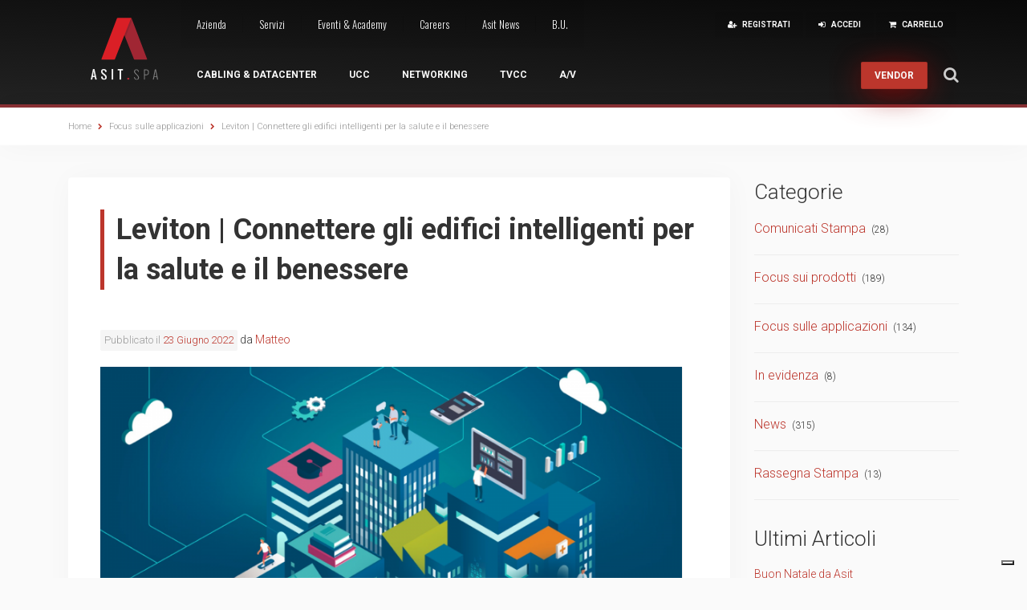

--- FILE ---
content_type: text/html; charset=UTF-8
request_url: https://www.asit.it/leviton-connettere-gli-edifici-intelligenti-per-la-salute-e-il-benessere/
body_size: 37057
content:

<!DOCTYPE html><html lang="it-IT"><head><meta charset="UTF-8"><meta name="viewport" content="width=device-width, initial-scale=1"><link rel="profile" href="http://gmpg.org/xfn/11"><link rel="pingback" href="https://www.asit.it/xmlrpc.php"><link href='https://fonts.googleapis.com/css?family=Roboto:100,300,400,500,700,900' rel='stylesheet' type='text/css'><link href='https://fonts.googleapis.com/css?family=Oswald:400,300,700' rel='stylesheet' type='text/css'><link rel="shortcut icon" href="https://www.asit.it/wp-content/themes/asit/images/favicon.png" /> <noscript><style>#user-navigation,
	#institutional-navigation,
	.dj-home-services {
		visibility: visible!important;
	}</style></noscript> <script type="text/javascript">var _iub = _iub || [];
_iub.csConfiguration = {"countryDetection":true,"consentOnContinuedBrowsing":false,"perPurposeConsent":true,"enableCMP":true,"whitelabel":false,"lang":"it","siteId":838468,"cookiePolicyId":8147745,"cookiePolicyUrl":"https://www.asit.it/cookie-policy/", "banner":{ "acceptButtonDisplay":true,"customizeButtonDisplay":true,"rejectButtonDisplay":true,"position":"bottom" }};</script> <script type="text/javascript" src="//cdn.iubenda.com/cs/tcf/stub-v2.js"></script> <script type="text/javascript" src="//cdn.iubenda.com/cs/iubenda_cs.js" charset="UTF-8" async></script> <link media="all" href="https://www.asit.it/wp-content/cache/autoptimize/css/autoptimize_1fb6aff791ee073abfea53745bd878e9.css" rel="stylesheet"><title>Leviton | Connettere gli edifici intelligenti per la salute e il benessere &#8211; Asit Online Store</title><meta name='robots' content='max-image-preview:large' /><link rel="alternate" type="application/rss+xml" title="Asit Online Store &raquo; Feed" href="https://www.asit.it/feed/" /><link rel="alternate" type="text/calendar" title="Asit Online Store &raquo; iCal Feed" href="https://www.asit.it/eventi/?ical=1" /> <script type='text/javascript' src='https://www.asit.it/wp-includes/js/jquery/jquery.min.js?ver=3.6.1' id='jquery-core-js'></script> <script type='text/javascript' id='black-studio-touch-dropdown-menu-js-extra'>var black_studio_touch_dropdown_menu_params = {"selector":"li:has(ul) > a","selector_leaf":"li li li:not(:has(ul)) > a","force_ios5":""};</script> <script type='text/javascript' id='wc-country-select-js-extra'>var wc_country_select_params = {"countries":"{\"AF\":[],\"AO\":{\"BGO\":\"Provincia del Bengo\",\"BLU\":\"Provincia di Benguela\",\"BIE\":\"Bi\\u00e9\",\"CAB\":\"Provincia di Cabinda\",\"CNN\":\"Provincia del Cunene\",\"HUA\":\"Provincia di Huambo\",\"HUI\":\"Humla\",\"CCU\":\"Provincia di Cuando Cubango\",\"CNO\":\"Provincia di Cuanza Nord\",\"CUS\":\"Provincia di Cuanza Sud\",\"LUA\":\"Luanda\",\"LNO\":\"Provincia di Lunda Nord\",\"LSU\":\"Provincia di Lunda Sud\",\"MAL\":\"Provincia di Malanje\",\"MOX\":\"Provincia di Moxico\",\"NAM\":\"Namibe\",\"UIG\":\"Provincia di U\\u00edge\",\"ZAI\":\"Zaire\"},\"AR\":{\"C\":\"Citt\\u00e0 Autonoma di Buenos Aires\",\"B\":\"Buenos Aires\",\"K\":\"Catamarca\",\"H\":\"Chaco\",\"U\":\"Chubut\",\"X\":\"C\u00f3rdoba\",\"W\":\"Corrientes\",\"E\":\"Entre R\u00edos\",\"P\":\"Formosa\",\"Y\":\"Jujuy\",\"L\":\"La Pampa\",\"F\":\"La Rioja\",\"M\":\"Mendoza\",\"N\":\"Misiones\",\"Q\":\"Neuqu\u00e9n\",\"R\":\"R\u00edo Negro\",\"A\":\"Salta\",\"J\":\"San Juan\",\"D\":\"San Luis\",\"Z\":\"Santa Cruz\",\"S\":\"Santa Fe\",\"G\":\"Santiago del Estero\",\"V\":\"Tierra del Fuego\",\"T\":\"Tucum\u00e1n\"},\"AT\":[],\"AU\":{\"ACT\":\"Australian Capital Territory\",\"NSW\":\"New South Wales\",\"NT\":\"Northern Territory\",\"QLD\":\"Queensland\",\"SA\":\"South Australia\",\"TAS\":\"Tasmania\",\"VIC\":\"Victoria\",\"WA\":\"Western Australia\"},\"AX\":[],\"BD\":{\"BD-05\":\"Bagerhat\",\"BD-01\":\"Bandarban\",\"BD-02\":\"Barguna\",\"BD-06\":\"Barisal\",\"BD-07\":\"Bhola\",\"BD-03\":\"Bogra\",\"BD-04\":\"Brahmanbaria\",\"BD-09\":\"Chandpur\",\"BD-10\":\"Chattogram\",\"BD-12\":\"Chuadanga\",\"BD-11\":\"Bazar di Cox\",\"BD-08\":\"Comilla\",\"BD-13\":\"Dhaka\",\"BD-14\":\"Dinajpur\",\"BD-15\":\"Faridpur\",\"BD-16\":\"Feni\",\"BD-19\":\"Gaibandha\",\"BD-18\":\"Gazipur\",\"BD-17\":\"Gopalganj\",\"BD-20\":\"Habiganj\",\"BD-21\":\"Jamalpur\",\"BD-22\":\"Jashore\",\"BD-25\":\"Jhalokati\",\"BD-23\":\"Jhenaidah\",\"BD-24\":\"Joypurhat\",\"BD-29\":\"Khagrachhari\",\"BD-27\":\"Khulna\",\"BD-26\":\"Kishoreganj\",\"BD-28\":\"Kurigram\",\"BD-30\":\"Kushtia\",\"BD-31\":\"Lakshmipur\",\"BD-32\":\"Lalmonirhat\",\"BD-36\":\"Madaripur\",\"BD-37\":\"Magura\",\"BD-33\":\"Manikganj \",\"BD-39\":\"Meherpur\",\"BD-38\":\"Moulvibazar\",\"BD-35\":\"Munshiganj\",\"BD-34\":\"Mymensingh\",\"BD-48\":\"Naogaon\",\"BD-43\":\"Narail\",\"BD-40\":\"Narayanganj\",\"BD-42\":\"Narsingdi\",\"BD-44\":\"Natore\",\"BD-45\":\"Nawabganj\",\"BD-41\":\"Netrakona\",\"BD-46\":\"Nilphamari\",\"BD-47\":\"Noakhali\",\"BD-49\":\"Pabna\",\"BD-52\":\"Panchagarh\",\"BD-51\":\"Patuakhali\",\"BD-50\":\"Pirojpur\",\"BD-53\":\"Rajbari\",\"BD-54\":\"Rajshahi\",\"BD-56\":\"Rangamati\",\"BD-55\":\"Rangpur\",\"BD-58\":\"Satkhira\",\"BD-62\":\"Shariatpur\",\"BD-57\":\"Sherpur\",\"BD-59\":\"Sirajganj\",\"BD-61\":\"Sunamganj\",\"BD-60\":\"Sylhet\",\"BD-63\":\"Tangail\",\"BD-64\":\"Thakurgaon\"},\"BE\":[],\"BG\":{\"BG-01\":\"Blagoevgrad\",\"BG-02\":\"Burgas\",\"BG-08\":\"Dobrich\",\"BG-07\":\"Gabrovo\",\"BG-26\":\"Haskovo\",\"BG-09\":\"Kardzhali\",\"BG-10\":\"Kyustendil\",\"BG-11\":\"Lovech\",\"BG-12\":\"Montana\",\"BG-13\":\"Pazardzhik\",\"BG-14\":\"Pernik\",\"BG-15\":\"Pleven\",\"BG-16\":\"Plovdiv\",\"BG-17\":\"Razgrad\",\"BG-18\":\"Ruse\",\"BG-27\":\"Shumen\",\"BG-19\":\"Silistra\",\"BG-20\":\"Sliven\",\"BG-21\":\"Smolyan\",\"BG-23\":\"Sofia\",\"BG-22\":\"Sofia-Grad\",\"BG-24\":\"Stara Zagora\",\"BG-25\":\"Targovishte\",\"BG-03\":\"Varna\",\"BG-04\":\"Veliko Tarnovo\",\"BG-05\":\"Vidin\",\"BG-06\":\"Vratsa\",\"BG-28\":\"Yambol\"},\"BH\":[],\"BI\":[],\"BO\":{\"B\":\"Chuquisaca\",\"H\":\"Beni\",\"C\":\"Cochabamba\",\"L\":\"La Paz\",\"O\":\"Oruro\",\"N\":\"Pando\",\"P\":\"Potos\\u00ed\",\"S\":\"Santa Cruz\",\"T\":\"Tarija\"},\"BR\":{\"AC\":\"Acre\",\"AL\":\"Alagoas\",\"AP\":\"Amap\u00e1\",\"AM\":\"Amazonas\",\"BA\":\"Bahia\",\"CE\":\"Cear\u00e1\",\"DF\":\"Distrito Federal\",\"ES\":\"Esp\u00edrito Santo\",\"GO\":\"Goi\u00e1s\",\"MA\":\"Maranh\u00e3o\",\"MT\":\"Mato Grosso\",\"MS\":\"Mato Grosso do Sul\",\"MG\":\"Minas Gerais\",\"PA\":\"Par\u00e1\",\"PB\":\"Para\u00edba\",\"PR\":\"Paran\u00e1\",\"PE\":\"Pernambuco\",\"PI\":\"Piau\u00ed\",\"RJ\":\"Rio de Janeiro\",\"RN\":\"Rio Grande do Norte\",\"RS\":\"Rio Grande do Sul\",\"RO\":\"Rond\u00f4nia\",\"RR\":\"Roraima\",\"SC\":\"Santa Catarina\",\"SP\":\"S\u00e3o Paulo\",\"SE\":\"Sergipe\",\"TO\":\"Tocantins\"},\"CA\":{\"AB\":\"Alberta\",\"BC\":\"British Columbia\",\"MB\":\"Manitoba\",\"NB\":\"New Brunswick\",\"NL\":\"Terranova e Labrador\",\"NT\":\"Northwest Territories\",\"NS\":\"Nova Scotia\",\"NU\":\"Nunavut\",\"ON\":\"Ontario\",\"PE\":\"Prince Edward Island\",\"QC\":\"Quebec\",\"SK\":\"Saskatchewan\",\"YT\":\"Yukon Territory\"},\"CH\":{\"AG\":\"Canton Argovia\",\"AR\":\"Canton Appenzello Esterno\",\"AI\":\"Canton Appenzello Interno\",\"BL\":\"Canton Basilea Campagna\",\"BS\":\"Canton Basilea Citt\\u00e0\",\"BE\":\"Berna\",\"FR\":\"Friburgo\",\"GE\":\"Ginevra\",\"GL\":\"Glarona\",\"GR\":\"Cantone dei Grigioni\",\"JU\":\"Canton Giura\",\"LU\":\"Lucerna\",\"NE\":\"Neuch\\u00e2tel\",\"NW\":\"Canton Nidvaldo\",\"OW\":\"Canton Obvaldo\",\"SH\":\"Sciaffusa\",\"SZ\":\"Svitto\",\"SO\":\"Soletta\",\"SG\":\"San Gallo\",\"TG\":\"Canton Turgovia\",\"TI\":\"Canton Ticino\",\"UR\":\"Uri\",\"VS\":\"Canton Vallese\",\"VD\":\"Canton Vaud\",\"ZG\":\"Zugo\",\"ZH\":\"Zurigo\"},\"CN\":{\"CN1\":\"Yunnan \\\/ \u4e91\u5357\",\"CN2\":\"Pechino \\\/ \u5317\u4eac\",\"CN3\":\"Tianjin \\\/ \u5929\u6d25\",\"CN4\":\"Hebei \\\/ \u6cb3\u5317\",\"CN5\":\"Shanxi \\\/ \u5c71\u897f\",\"CN6\":\"Inner Mongolia \\\/ \u5167\u8499\u53e4\",\"CN7\":\"Liaoning \\\/ \u8fbd\u5b81\",\"CN8\":\"Jilin \\\/ \u5409\u6797\",\"CN9\":\"Heilongjiang \\\/ \u9ed1\u9f99\u6c5f\",\"CN10\":\"Shanghai \\\/ \u4e0a\u6d77\",\"CN11\":\"Jiangsu \\\/ \u6c5f\u82cf\",\"CN12\":\"Zhejiang \\\/ \u6d59\u6c5f\",\"CN13\":\"Anhui \\\/ \u5b89\u5fbd\",\"CN14\":\"Fujian \\\/ \u798f\u5efa\",\"CN15\":\"Jiangxi \\\/ \u6c5f\u897f\",\"CN16\":\"Shandong \\\/ \u5c71\u4e1c\",\"CN17\":\"Henan \\\/ \u6cb3\u5357\",\"CN18\":\"Hubei \\\/ \u6e56\u5317\",\"CN19\":\"Hunan \\\/ \u6e56\u5357\",\"CN20\":\"Guangdong \\\/ \u5e7f\u4e1c\",\"CN21\":\"Guangxi Zhuang \\\/ \u5e7f\u897f\u58ee\u65cf\",\"CN22\":\"Hainan \\\/ \u6d77\u5357\",\"CN23\":\"Chongqing \\\/ \u91cd\u5e86\",\"CN24\":\"Sichuan \\\/ \u56db\u5ddd\",\"CN25\":\"Guizhou \\\/ \u8d35\u5dde\",\"CN26\":\"Shaanxi \\\/ \u9655\u897f\",\"CN27\":\"Gansu \\\/ \u7518\u8083\",\"CN28\":\"Qinghai \\\/ \u9752\u6d77\",\"CN29\":\"Ningxia Hui \\\/ \u5b81\u590f\",\"CN30\":\"Macao \\\/ \u6fb3\u95e8\",\"CN31\":\"Tibet \\\/ \u897f\u85cf\",\"CN32\":\"Xinjiang \\\/ \u65b0\u7586\"},\"CZ\":[],\"DE\":[],\"DK\":[],\"EE\":[],\"ES\":{\"C\":\"La Coru\u00f1a\",\"VI\":\"Araba\\\/\u00c1lava\",\"AB\":\"Albacete\",\"A\":\"Alicante\",\"AL\":\"Almer\u00eda\",\"O\":\"Asturie\",\"AV\":\"\u00c1vila\",\"BA\":\"Badajoz\",\"PM\":\"Baleari\",\"B\":\"Barcellona\",\"BU\":\"Burgos\",\"CC\":\"C\u00e1ceres\",\"CA\":\"Cadice\",\"S\":\"Cantabria\",\"CS\":\"Castell\u00f3n\",\"CE\":\"Ceuta\",\"CR\":\"Ciudad Real\",\"CO\":\"C\u00f3rdoba\",\"CU\":\"Cuenca\",\"GI\":\"Girona\",\"GR\":\"Granada\",\"GU\":\"Guadalajara\",\"SS\":\"Gipuzkoa\",\"H\":\"Huelva\",\"HU\":\"Huesca\",\"J\":\"Ja\u00e9n\",\"LO\":\"La Rioja\",\"GC\":\"Las Palmas\",\"LE\":\"Le\u00f3n\",\"L\":\"Lleida\",\"LU\":\"Lugo\",\"M\":\"Madrid\",\"MA\":\"M\u00e1laga\",\"ML\":\"Melilla\",\"MU\":\"Murcia\",\"NA\":\"Navarra\",\"OR\":\"Ourense\",\"P\":\"Palencia\",\"PO\":\"Pontevedra\",\"SA\":\"Salamanca\",\"TF\":\"Santa Cruz di Tenerife\",\"SG\":\"Segovia\",\"SE\":\"Siviglia\",\"SO\":\"Soria\",\"T\":\"Tarragona\",\"TE\":\"Teruel\",\"TO\":\"Toledo\",\"V\":\"Valencia\",\"VA\":\"Valladolid\",\"BI\":\"Bizkaia\",\"ZA\":\"Zamora\",\"Z\":\"Saragozza\"},\"FI\":[],\"FR\":[],\"GP\":[],\"GR\":{\"I\":\"\\u0391\\u03c4\\u03c4\\u03b9\\u03ba\\u03ae\",\"A\":\"\\u0391\\u03bd\\u03b1\\u03c4\\u03bf\\u03bb\\u03b9\\u03ba\\u03ae \\u039c\\u03b1\\u03ba\\u03b5\\u03b4\\u03bf\\u03bd\\u03af\\u03b1 \\u03ba\\u03b1\\u03b9 \\u0398\\u03c1\\u03ac\\u03ba\\u03b7\",\"B\":\"\\u039a\\u03b5\\u03bd\\u03c4\\u03c1\\u03b9\\u03ba\\u03ae \\u039c\\u03b1\\u03ba\\u03b5\\u03b4\\u03bf\\u03bd\\u03af\\u03b1\",\"C\":\"\\u0394\\u03c5\\u03c4\\u03b9\\u03ba\\u03ae \\u039c\\u03b1\\u03ba\\u03b5\\u03b4\\u03bf\\u03bd\\u03af\\u03b1\",\"D\":\"\\u0389\\u03c0\\u03b5\\u03b9\\u03c1\\u03bf\\u03c2\",\"E\":\"\\u0398\\u03b5\\u03c3\\u03c3\\u03b1\\u03bb\\u03af\\u03b1\",\"F\":\"\\u0399\\u03cc\\u03bd\\u03b9\\u03bf\\u03b9 \\u039d\\u03ae\\u03c3\\u03bf\\u03b9\",\"G\":\"\\u0394\\u03c5\\u03c4\\u03b9\\u03ba\\u03ae \\u0395\\u03bb\\u03bb\\u03ac\\u03b4\\u03b1\",\"H\":\"\\u03a3\\u03c4\\u03b5\\u03c1\\u03b5\\u03ac \\u0395\\u03bb\\u03bb\\u03ac\\u03b4\\u03b1\",\"J\":\"\\u03a0\\u03b5\\u03bb\\u03bf\\u03c0\\u03cc\\u03bd\\u03bd\\u03b7\\u03c3\\u03bf\\u03c2\",\"K\":\"\\u0392\\u03cc\\u03c1\\u03b5\\u03b9\\u03bf \\u0391\\u03b9\\u03b3\\u03b1\\u03af\\u03bf\",\"L\":\"\\u039d\\u03cc\\u03c4\\u03b9\\u03bf \\u0391\\u03b9\\u03b3\\u03b1\\u03af\\u03bf\",\"M\":\"\\u039a\\u03c1\\u03ae\\u03c4\\u03b7\"},\"GF\":[],\"HK\":{\"HONG KONG\":\"Hong Kong\",\"KOWLOON\":\"Kowloon\",\"NEW TERRITORIES\":\"New Territories\"},\"HU\":{\"BK\":\"B\\u00e1cs-Kiskun\",\"BE\":\"B\\u00e9k\\u00e9s\",\"BA\":\"Baranya\",\"BZ\":\"Borsod-Aba\\u00faj-Zempl\\u00e9n\",\"BU\":\"Budapest\",\"CS\":\"Csongr\\u00e1d\",\"FE\":\"Fej\\u00e9r\",\"GS\":\"Gy\\u0151r-Moson-Sopron\",\"HB\":\"Hajd\\u00fa-Bihar\",\"HE\":\"Heves\",\"JN\":\"J\\u00e1sz-Nagykun-Szolnok\",\"KE\":\"Kom\\u00e1rom-Esztergom\",\"NO\":\"N\\u00f3gr\\u00e1d\",\"PE\":\"Pest\",\"SO\":\"Somogy\",\"SZ\":\"Szabolcs-Szatm\\u00e1r-Bereg\",\"TO\":\"Tolna\",\"VA\":\"Vas\",\"VE\":\"Veszpr\\u00e9m\",\"ZA\":\"Zala\"},\"ID\":{\"AC\":\"Daerah Istimewa Aceh\",\"SU\":\"Sumatera Utara\",\"SB\":\"Sumatera Barat\",\"RI\":\"Riau\",\"KR\":\"Kepulauan Riau\",\"JA\":\"Jambi\",\"SS\":\"Sumatera Selatan\",\"BB\":\"Bangka Belitung\",\"BE\":\"Bengkulu\",\"LA\":\"Lampung\",\"JK\":\"DKI Jakarta\",\"JB\":\"Jawa Barat\",\"BT\":\"Banten\",\"JT\":\"Jawa Tengah\",\"JI\":\"Jawa Timur\",\"YO\":\"Daerah Istimewa Yogyakarta\",\"BA\":\"Bali\",\"NB\":\"Nusa Tenggara Barat\",\"NT\":\"Nusa Tenggara Timur\",\"KB\":\"Kalimantan Barat\",\"KT\":\"Kalimantan Tengah\",\"KI\":\"Kalimantan Timur\",\"KS\":\"Kalimantan Selatan\",\"KU\":\"Kalimantan Utara\",\"SA\":\"Sulawesi Utara\",\"ST\":\"Sulawesi Tengah\",\"SG\":\"Sulawesi Tenggara\",\"SR\":\"Sulawesi Barat\",\"SN\":\"Sulawesi Selatan\",\"GO\":\"Gorontalo\",\"MA\":\"Maluku\",\"MU\":\"Maluku Utara\",\"PA\":\"Papua\",\"PB\":\"Papua Barat\"},\"IE\":{\"CW\":\"Carlow\",\"CN\":\"Contea di Cavan\",\"CE\":\"Contea di Clare\",\"CO\":\"Contea di Cork\",\"DL\":\"Donegal\",\"D\":\"Dublino\",\"G\":\"Galway\",\"KY\":\"Kerry\",\"KE\":\"Kildare\",\"KK\":\"Kilkenny\",\"LS\":\"Laois\",\"LM\":\"Contea di Leitrim\",\"LK\":\"Limerick\",\"LD\":\"Longford\",\"LH\":\"Louth\",\"MO\":\"Mayo\",\"MH\":\"Meath\",\"MN\":\"Monaghan\",\"OY\":\"Offaly\",\"RN\":\"Roscommon\",\"SO\":\"Sligo\",\"TA\":\"Tipperary\",\"WD\":\"Waterford\",\"WH\":\"Westmeath\",\"WX\":\"Wexford\",\"WW\":\"Wicklow\"},\"IN\":{\"AP\":\"Andhra Pradesh\",\"AR\":\"Arunachal Pradesh\",\"AS\":\"Assam\",\"BR\":\"Bihar\",\"CT\":\"Chhattisgarh\",\"GA\":\"Goa\",\"GJ\":\"Gujarat\",\"HR\":\"Haryana\",\"HP\":\"Himachal Pradesh\",\"JK\":\"Jammu and Kashmir\",\"JH\":\"Jharkhand\",\"KA\":\"Karnataka\",\"KL\":\"Kerala\",\"MP\":\"Madhya Pradesh\",\"MH\":\"Maharashtra\",\"MN\":\"Manipur\",\"ML\":\"Meghalaya\",\"MZ\":\"Mizoram\",\"NL\":\"Nagaland\",\"OR\":\"Orissa\",\"PB\":\"Punjab\",\"RJ\":\"Rajasthan\",\"SK\":\"Sikkim\",\"TN\":\"Tamil Nadu\",\"TS\":\"Telangana\",\"TR\":\"Tripura\",\"UK\":\"Uttarakhand\",\"UP\":\"Uttar Pradesh\",\"WB\":\"West Bengal\",\"AN\":\"Andaman and Nicobar Islands\",\"CH\":\"Chandigarh\",\"DN\":\"Dadra and Nagar Haveli\",\"DD\":\"Daman and Diu\",\"DL\":\"Delhi\",\"LD\":\"Lakshadeep\",\"PY\":\"Pondicherry (Puducherry)\"},\"IR\":{\"KHZ\":\"Khuzestan  (\\u062e\\u0648\\u0632\\u0633\\u062a\\u0627\\u0646)\",\"THR\":\"Tehran  (\\u062a\\u0647\\u0631\\u0627\\u0646)\",\"ILM\":\"Ilaam (\\u0627\\u06cc\\u0644\\u0627\\u0645)\",\"BHR\":\"Bushehr (\\u0628\\u0648\\u0634\\u0647\\u0631)\",\"ADL\":\"Ardabil (\\u0627\\u0631\\u062f\\u0628\\u06cc\\u0644)\",\"ESF\":\"Isfahan (\\u0627\\u0635\\u0641\\u0647\\u0627\\u0646)\",\"YZD\":\"Yazd (\\u06cc\\u0632\\u062f)\",\"KRH\":\"Kermanshah (\\u06a9\\u0631\\u0645\\u0627\\u0646\\u0634\\u0627\\u0647)\",\"KRN\":\"Kerman (\\u06a9\\u0631\\u0645\\u0627\\u0646)\",\"HDN\":\"Hamadan (\\u0647\\u0645\\u062f\\u0627\\u0646)\",\"GZN\":\"Ghazvin (\\u0642\\u0632\\u0648\\u06cc\\u0646)\",\"ZJN\":\"Zanjan (\\u0632\\u0646\\u062c\\u0627\\u0646)\",\"LRS\":\"Luristan (\\u0644\\u0631\\u0633\\u062a\\u0627\\u0646)\",\"ABZ\":\"Alborz (\\u0627\\u0644\\u0628\\u0631\\u0632)\",\"EAZ\":\"East Azarbaijan (\\u0622\\u0630\\u0631\\u0628\\u0627\\u06cc\\u062c\\u0627\\u0646 \\u0634\\u0631\\u0642\\u06cc)\",\"WAZ\":\"West Azarbaijan (\\u0622\\u0630\\u0631\\u0628\\u0627\\u06cc\\u062c\\u0627\\u0646 \\u063a\\u0631\\u0628\\u06cc)\",\"CHB\":\"Chaharmahal e Bakhtiari (\\u0686\\u0647\\u0627\\u0631\\u0645\\u062d\\u0627\\u0644 \\u0648 \\u0628\\u062e\\u062a\\u06cc\\u0627\\u0631\\u06cc)\",\"SKH\":\"South Khorasan (\\u062e\\u0631\\u0627\\u0633\\u0627\\u0646 \\u062c\\u0646\\u0648\\u0628\\u06cc)\",\"RKH\":\"Razavi Khorasan (\\u062e\\u0631\\u0627\\u0633\\u0627\\u0646 \\u0631\\u0636\\u0648\\u06cc)\",\"NKH\":\"Nord Khorasan (\\u062e\\u0631\\u0627\\u0633\\u0627\\u0646 \\u0634\\u0645\\u0627\\u0644\\u06cc)\",\"SMN\":\"Semnan (\\u0633\\u0645\\u0646\\u0627\\u0646)\",\"FRS\":\"Fars (\\u0641\\u0627\\u0631\\u0633)\",\"QHM\":\"Qom (\\u0642\\u0645)\",\"KRD\":\"Kurdistan \\\/ \\u06a9\\u0631\\u062f\\u0633\\u062a\\u0627\\u0646)\",\"KBD\":\"Kohgiluyeh e BoyerAhmad (\\u06a9\\u0647\\u06af\\u06cc\\u0644\\u0648\\u06cc\\u06cc\\u0647 \\u0648 \\u0628\\u0648\\u06cc\\u0631\\u0627\\u062d\\u0645\\u062f)\",\"GLS\":\"Golestan (\\u06af\\u0644\\u0633\\u062a\\u0627\\u0646)\",\"GIL\":\"Gilan (\\u06af\\u06cc\\u0644\\u0627\\u0646)\",\"MZN\":\"Mazandaran (\\u0645\\u0627\\u0632\\u0646\\u062f\\u0631\\u0627\\u0646)\",\"MKZ\":\"Markazi (\\u0645\\u0631\\u06a9\\u0632\\u06cc)\",\"HRZ\":\"Hormozgan (\\u0647\\u0631\\u0645\\u0632\\u06af\\u0627\\u0646)\",\"SBN\":\"Sistan e Baluchestan (\\u0633\\u06cc\\u0633\\u062a\\u0627\\u0646 \\u0648 \\u0628\\u0644\\u0648\\u0686\\u0633\\u062a\\u0627\\u0646)\"},\"IS\":[],\"IT\":{\"AG\":\"Agrigento\",\"AL\":\"Alessandria\",\"AN\":\"Ancona\",\"AO\":\"Aosta\",\"AR\":\"Arezzo\",\"AP\":\"Ascoli Piceno\",\"AT\":\"Asti\",\"AV\":\"Avellino\",\"BA\":\"Bari\",\"BT\":\"Barletta-Andria-Trani\",\"BL\":\"Belluno\",\"BN\":\"Benevento\",\"BG\":\"Bergamo\",\"BI\":\"Biella\",\"BO\":\"Bologna\",\"BZ\":\"Bolzano\",\"BS\":\"Brescia\",\"BR\":\"Brindisi\",\"CA\":\"Cagliari\",\"CL\":\"Caltanissetta\",\"CB\":\"Campobasso\",\"CE\":\"Caserta\",\"CT\":\"Catania\",\"CZ\":\"Catanzaro\",\"CH\":\"Chieti\",\"CO\":\"Como\",\"CS\":\"Cosenza\",\"CR\":\"Cremona\",\"KR\":\"Crotone\",\"CN\":\"Cuneo\",\"EN\":\"Enna\",\"FM\":\"Fermo\",\"FE\":\"Ferrara\",\"FI\":\"Firenze\",\"FG\":\"Foggia\",\"FC\":\"Forl\\u00ec-Cesena\",\"FR\":\"Frosinone\",\"GE\":\"Genova\",\"GO\":\"Gorizia\",\"GR\":\"Grosseto\",\"IM\":\"Imperia\",\"IS\":\"Isernia\",\"SP\":\"La Spezia\",\"AQ\":\"L'Aquila\",\"LT\":\"Latina\",\"LE\":\"Lecce\",\"LC\":\"Lecco\",\"LI\":\"Livorno\",\"LO\":\"Lodi\",\"LU\":\"Lucca\",\"MC\":\"Macerata\",\"MN\":\"Mantova\",\"MS\":\"Massa-Carrara\",\"MT\":\"Matera\",\"ME\":\"Messina\",\"MI\":\"Milano\",\"MO\":\"Modena\",\"MB\":\"Monza e della Brianza\",\"NA\":\"Napoli\",\"NO\":\"Novara\",\"NU\":\"Nuoro\",\"OR\":\"Oristano\",\"PD\":\"Padova\",\"PA\":\"Palermo\",\"PR\":\"Parma\",\"PV\":\"Pavia\",\"PG\":\"Perugia\",\"PU\":\"Pesaro e Urbino\",\"PE\":\"Pescara\",\"PC\":\"Piacenza\",\"PI\":\"Pisa\",\"PT\":\"Pistoia\",\"PN\":\"Pordenone\",\"PZ\":\"Potenza\",\"PO\":\"Prato\",\"RG\":\"Ragusa\",\"RA\":\"Ravenna\",\"RC\":\"Reggio Calabria\",\"RE\":\"Reggio Emilia\",\"RI\":\"Rieti\",\"RN\":\"Rimini\",\"RM\":\"Roma\",\"RO\":\"Rovigo\",\"SA\":\"Salerno\",\"SS\":\"Sassari\",\"SV\":\"Savona\",\"SI\":\"Siena\",\"SR\":\"Siracusa\",\"SO\":\"Sondrio\",\"SU\":\"Sud Sardegna\",\"TA\":\"Taranto\",\"TE\":\"Teramo\",\"TR\":\"Terni\",\"TO\":\"Torino\",\"TP\":\"Trapani\",\"TN\":\"Trento\",\"TV\":\"Treviso\",\"TS\":\"Trieste\",\"UD\":\"Udine\",\"VA\":\"Varese\",\"VE\":\"Venezia\",\"VB\":\"Verbano-Cusio-Ossola\",\"VC\":\"Vercelli\",\"VR\":\"Verona\",\"VV\":\"Vibo Valentia\",\"VI\":\"Vicenza\",\"VT\":\"Viterbo\"},\"IL\":[],\"IM\":[],\"JP\":{\"JP01\":\"Hokkaido\",\"JP02\":\"Aomori\",\"JP03\":\"Iwate\",\"JP04\":\"Miyagi\",\"JP05\":\"Akita\",\"JP06\":\"Yamagata\",\"JP07\":\"Fukushima\",\"JP08\":\"Ibaraki\",\"JP09\":\"Tochigi\",\"JP10\":\"Gunma\",\"JP11\":\"Saitama\",\"JP12\":\"Chiba\",\"JP13\":\"Tokyo\",\"JP14\":\"Kanagawa\",\"JP15\":\"Niigata\",\"JP16\":\"Toyama\",\"JP17\":\"Ishikawa\",\"JP18\":\"Fukui\",\"JP19\":\"Yamanashi\",\"JP20\":\"Nagano\",\"JP21\":\"Gifu\",\"JP22\":\"Shizuoka\",\"JP23\":\"Aichi\",\"JP24\":\"Mie\",\"JP25\":\"Shiga\",\"JP26\":\"Kyoto\",\"JP27\":\"Osaka\",\"JP28\":\"Hyogo\",\"JP29\":\"Nara\",\"JP30\":\"Wakayama\",\"JP31\":\"Tottori\",\"JP32\":\"Shimane\",\"JP33\":\"Okayama\",\"JP34\":\"Hiroshima\",\"JP35\":\"Yamaguchi\",\"JP36\":\"Tokushima\",\"JP37\":\"Kagawa\",\"JP38\":\"Ehime\",\"JP39\":\"Kochi\",\"JP40\":\"Fukuoka\",\"JP41\":\"Saga\",\"JP42\":\"Nagasaki\",\"JP43\":\"Kumamoto\",\"JP44\":\"Oita\",\"JP45\":\"Miyazaki\",\"JP46\":\"Kagoshima\",\"JP47\":\"Okinawa\"},\"KR\":[],\"KW\":[],\"LB\":[],\"LR\":{\"BM\":\"Bomi\",\"BN\":\"Bong\",\"GA\":\"Gbarpolu\",\"GB\":\"Grand Bassa\",\"GC\":\"Grand Cape Mount\",\"GG\":\"Grand Gedeh\",\"GK\":\"Grand Kru\",\"LO\":\"Lofa\",\"MA\":\"Margibi\",\"MY\":\"Maryland\",\"MO\":\"Montserrado\",\"NM\":\"Nimba\",\"RV\":\"Rivercess\",\"RG\":\"River Gee\",\"SN\":\"Sinoe\"},\"LU\":[],\"MD\":{\"C\":\"Chi\\u0219in\\u0103u\",\"BL\":\"B\\u0103l\\u021bi\",\"AN\":\"Anenii Noi\",\"BS\":\"Basarabeasca\",\"BR\":\"Briceni\",\"CH\":\"Cahul\",\"CT\":\"Cantemir\",\"CL\":\"C\\u0103l\\u0103ra\\u0219i\",\"CS\":\"C\\u0103u\\u0219eni\",\"CM\":\"Cimi\\u0219lia\",\"CR\":\"Criuleni\",\"DN\":\"Dondu\\u0219eni\",\"DR\":\"Drochia\",\"DB\":\"Dub\\u0103sari\",\"ED\":\"Edine\\u021b\",\"FL\":\"F\\u0103le\\u0219ti\",\"FR\":\"Flore\\u0219ti\",\"GE\":\"UTA G\\u0103g\\u0103uzia\",\"GL\":\"Glodeni\",\"HN\":\"H\\u00eence\\u0219ti\",\"IL\":\"Ialoveni\",\"LV\":\"Leova\",\"NS\":\"Nisporeni\",\"OC\":\"Ocni\\u021ba\",\"OR\":\"Orhei\",\"RZ\":\"Rezina\",\"RS\":\"R\\u00ee\\u0219cani\",\"SG\":\"S\\u00eengerei\",\"SR\":\"Soroca\",\"ST\":\"Str\\u0103\\u0219eni\",\"SD\":\"\\u0218old\\u0103ne\\u0219ti\",\"SV\":\"\\u0218tefan Vod\\u0103\",\"TR\":\"Taraclia\",\"TL\":\"Telene\\u0219ti\",\"UN\":\"Ungheni\"},\"MQ\":[],\"MT\":[],\"MX\":{\"DF\":\"Citt\\u00e0 del Messico\",\"JA\":\"Jalisco\",\"NL\":\"Nuevo Le\\u00f3n\",\"AG\":\"Aguascalientes\",\"BC\":\"Bassa California\",\"BS\":\"Baja California Sur\",\"CM\":\"Campeche\",\"CS\":\"Chiapas\",\"CH\":\"Chihuahua\",\"CO\":\"Coahuila\",\"CL\":\"Colima\",\"DG\":\"Durango\",\"GT\":\"Guanajuato\",\"GR\":\"Guerrero\",\"HG\":\"Hidalgo\",\"MX\":\"Stato del Messico\",\"MI\":\"Michoac\\u00e1n\",\"MO\":\"Morelos\",\"NA\":\"Nayarit\",\"OA\":\"Oaxaca\",\"PU\":\"Puebla\",\"QT\":\"Quer\\u00e9taro\",\"QR\":\"Quintana Roo\",\"SL\":\"San Luis Potos\\u00ed\",\"SI\":\"Sinaloa\",\"SO\":\"Sonora\",\"TB\":\"Tabasco\",\"TM\":\"Tamaulipas\",\"TL\":\"Tlaxcala\",\"VE\":\"Veracruz\",\"YU\":\"Yucat\\u00e1n\",\"ZA\":\"Zacatecas\"},\"MY\":{\"JHR\":\"Johor\",\"KDH\":\"Kedah\",\"KTN\":\"Kelantan\",\"LBN\":\"Labuan\",\"MLK\":\"Malacca (Melaka)\",\"NSN\":\"Negeri Sembilan\",\"PHG\":\"Pahang\",\"PNG\":\"Penang (Pulau Pinang)\",\"PRK\":\"Perak\",\"PLS\":\"Perlis\",\"SBH\":\"Sabah\",\"SWK\":\"Sarawak\",\"SGR\":\"Selangor\",\"TRG\":\"Terengganu\",\"PJY\":\"Putrajaya\",\"KUL\":\"Kuala Lumpur\"},\"NG\":{\"AB\":\"Abia\",\"FC\":\"Abuja\",\"AD\":\"Adamawa\",\"AK\":\"Akwa Ibom\",\"AN\":\"Anambra\",\"BA\":\"Bauchi\",\"BY\":\"Bayelsa\",\"BE\":\"Benue\",\"BO\":\"Borno\",\"CR\":\"Cross River\",\"DE\":\"Delta\",\"EB\":\"Ebonyi\",\"ED\":\"Edo\",\"EK\":\"Ekiti\",\"EN\":\"Enugu\",\"GO\":\"Gombe\",\"IM\":\"Imo\",\"JI\":\"Jigawa\",\"KD\":\"Kaduna\",\"KN\":\"Kano\",\"KT\":\"Katsina\",\"KE\":\"Kebbi\",\"KO\":\"Kogi\",\"KW\":\"Kwara\",\"LA\":\"Lagos\",\"NA\":\"Nasarawa\",\"NI\":\"Niger\",\"OG\":\"Ogun\",\"ON\":\"Ondo\",\"OS\":\"Osun\",\"OY\":\"Oyo\",\"PL\":\"Plateau\",\"RI\":\"Rivers\",\"SO\":\"Sokoto\",\"TA\":\"Taraba\",\"YO\":\"Yobe\",\"ZA\":\"Zamfara\"},\"NL\":[],\"NO\":[],\"NP\":{\"BAG\":\"Bagmati\",\"BHE\":\"Bheri\",\"DHA\":\"Dhaulagiri\",\"GAN\":\"Gandaki\",\"JAN\":\"Janakpur\",\"KAR\":\"Karnali\",\"KOS\":\"Koshi\",\"LUM\":\"Lumbini\",\"MAH\":\"Mahakali\",\"MEC\":\"Mechi\",\"NAR\":\"Narayani\",\"RAP\":\"Rapti\",\"SAG\":\"Sagarmatha\",\"SET\":\"Seti\"},\"NZ\":{\"NL\":\"Terre del nord\",\"AK\":\"Auckland\",\"WA\":\"Waikato\",\"BP\":\"Bay of Plenty\",\"TK\":\"Taranaki\",\"GI\":\"Gisborne\",\"HB\":\"Hawke\u2019s Bay\",\"MW\":\"Manawatu-Wanganui\",\"WE\":\"Wellington\",\"NS\":\"Nelson\",\"MB\":\"Marlborough\",\"TM\":\"Tasman\",\"WC\":\"West Coast\",\"CT\":\"Canterbury\",\"OT\":\"Otago\",\"SL\":\"Southland\"},\"PE\":{\"CAL\":\"El Callao\",\"LMA\":\"Municipalidad Metropolitana de Lima\",\"AMA\":\"Amazonas\",\"ANC\":\"Ancash\",\"APU\":\"Apur\u00edmac\",\"ARE\":\"Arequipa\",\"AYA\":\"Ayacucho\",\"CAJ\":\"Cajamarca\",\"CUS\":\"Cusco\",\"HUV\":\"Huancavelica\",\"HUC\":\"Hu\u00e1nuco\",\"ICA\":\"Ica\",\"JUN\":\"Jun\u00edn\",\"LAL\":\"La Libertad\",\"LAM\":\"Lambayeque\",\"LIM\":\"Lima\",\"LOR\":\"Loreto\",\"MDD\":\"Madre de Dios\",\"MOQ\":\"Moquegua\",\"PAS\":\"Pasco\",\"PIU\":\"Piura\",\"PUN\":\"Puno\",\"SAM\":\"San Mart\u00edn\",\"TAC\":\"Tacna\",\"TUM\":\"Tumbes\",\"UCA\":\"Ucayali\"},\"PH\":{\"ABR\":\"Abra\",\"AGN\":\"Agusan del Norte\",\"AGS\":\"Agusan del Sur\",\"AKL\":\"Aklan\",\"ALB\":\"Albay\",\"ANT\":\"Antique\",\"APA\":\"Apayao\",\"AUR\":\"Aurora\",\"BAS\":\"Basilan\",\"BAN\":\"Bataan\",\"BTN\":\"Batanes\",\"BTG\":\"Batangas\",\"BEN\":\"Benguet\",\"BIL\":\"Biliran\",\"BOH\":\"Bohol\",\"BUK\":\"Bukidnon\",\"BUL\":\"Bulacan\",\"CAG\":\"Cagayan\",\"CAN\":\"Camarines Norte\",\"CAS\":\"Camarines Sur\",\"CAM\":\"Camiguin\",\"CAP\":\"Capiz\",\"CAT\":\"Catanduanes\",\"CAV\":\"Cavite\",\"CEB\":\"Cebu\",\"COM\":\"Compostela Valley\",\"NCO\":\"Cotabato\",\"DAV\":\"Davao del Norte\",\"DAS\":\"Davao del Sur\",\"DAC\":\"Davao Occidental\",\"DAO\":\"Davao Oriental\",\"DIN\":\"Isole Dinagat\",\"EAS\":\"Eastern Samar\",\"GUI\":\"Guimaras\",\"IFU\":\"Ifugao\",\"ILN\":\"Ilocos Norte\",\"ILS\":\"Ilocos Sur\",\"ILI\":\"Iloilo\",\"ISA\":\"Isabela\",\"KAL\":\"Kalinga\",\"LUN\":\"La Union\",\"LAG\":\"Laguna\",\"LAN\":\"Lanao del Norte\",\"LAS\":\"Lanao del Sur\",\"LEY\":\"Leyte\",\"MAG\":\"Maguindanao\",\"MAD\":\"Marinduque\",\"MAS\":\"Masbate\",\"MSC\":\"Misamis Occidental\",\"MSR\":\"Misamis Oriental\",\"MOU\":\"Mountain Province\",\"NEC\":\"Negros Occidental\",\"NER\":\"Negros Oriental\",\"NSA\":\"Northern Samar\",\"NUE\":\"Nueva Ecija\",\"NUV\":\"Nueva Vizcaya\",\"MDC\":\"Occidental Mindoro\",\"MDR\":\"Oriental Mindoro\",\"PLW\":\"Palawan\",\"PAM\":\"Pampanga\",\"PAN\":\"Pangasinan\",\"QUE\":\"Quezon\",\"QUI\":\"Quirino\",\"RIZ\":\"Rizal\",\"ROM\":\"Romblon\",\"WSA\":\"Samar\",\"SAR\":\"Sarangani\",\"SIQ\":\"Siquijor\",\"SOR\":\"Sorsogon\",\"SCO\":\"South Cotabato\",\"SLE\":\"Southern Leyte\",\"SUK\":\"Sultan Kudarat\",\"SLU\":\"Sulu\",\"SUN\":\"Surigao del Norte\",\"SUR\":\"Surigao del Sur\",\"TAR\":\"Tarlac\",\"TAW\":\"Tawi-Tawi\",\"ZMB\":\"Zambales\",\"ZAN\":\"Zamboanga del Norte\",\"ZAS\":\"Zamboanga del Sur\",\"ZSI\":\"Zamboanga Sibugay\",\"00\":\"Metro Manila\"},\"PK\":{\"JK\":\"Azad Kashmir\",\"BA\":\"Balochistan\",\"TA\":\"FATA\",\"GB\":\"Gilgit Baltistan\",\"IS\":\"Islamabad Capital Territory\",\"KP\":\"Khyber Pakhtunkhwa\",\"PB\":\"Punjab\",\"SD\":\"Sindh\"},\"PL\":[],\"PT\":[],\"PY\":{\"PY-ASU\":\"Asunci\\u00f3n\",\"PY-1\":\"Concepci\\u00f3n\",\"PY-2\":\"San Pedro\",\"PY-3\":\"Cordillera\",\"PY-4\":\"Guair\\u00e1\",\"PY-5\":\"Caaguaz\\u00fa\",\"PY-6\":\"Caazap\\u00e1\",\"PY-7\":\"Itap\\u00faa\",\"PY-8\":\"Misiones\",\"PY-9\":\"Paraguar\\u00ed\",\"PY-10\":\"Alto Paran\\u00e1\",\"PY-11\":\"Central\",\"PY-12\":\"\\u00d1eembuc\\u00fa\",\"PY-13\":\"Amambay\",\"PY-14\":\"Canindey\\u00fa\",\"PY-15\":\"Presidente Hayes\",\"PY-16\":\"Alto Paraguay\",\"PY-17\":\"Boquer\\u00f3n\"},\"RE\":[],\"RO\":{\"AB\":\"Alba\",\"AR\":\"Arad\",\"AG\":\"Arge\\u0219\",\"BC\":\"Bac\\u0103u\",\"BH\":\"Bihor\",\"BN\":\"Bistri\\u021ba-N\\u0103s\\u0103ud\",\"BT\":\"Boto\\u0219ani\",\"BR\":\"Br\\u0103ila\",\"BV\":\"Bra\\u0219ov\",\"B\":\"Bucure\\u0219ti\",\"BZ\":\"Buz\\u0103u\",\"CL\":\"C\\u0103l\\u0103ra\\u0219i\",\"CS\":\"Cara\\u0219-Severin\",\"CJ\":\"Cluj\",\"CT\":\"Constan\\u021ba\",\"CV\":\"Covasna\",\"DB\":\"D\\u00e2mbovi\\u021ba\",\"DJ\":\"Dolj\",\"GL\":\"Gala\\u021bi\",\"GR\":\"Giurgiu\",\"GJ\":\"Gorj\",\"HR\":\"Harghita\",\"HD\":\"Hunedoara\",\"IL\":\"Ialomi\\u021ba\",\"IS\":\"Ia\\u0219i\",\"IF\":\"Ilfov\",\"MM\":\"Maramure\\u0219\",\"MH\":\"Mehedin\\u021bi\",\"MS\":\"Mure\\u0219\",\"NT\":\"Neam\\u021b\",\"OT\":\"Olt\",\"PH\":\"Prahova\",\"SJ\":\"S\\u0103laj\",\"SM\":\"Satu Mare\",\"SB\":\"Sibiu\",\"SV\":\"Suceava\",\"TR\":\"Teleorman\",\"TM\":\"Timi\\u0219\",\"TL\":\"Tulcea\",\"VL\":\"V\\u00e2lcea\",\"VS\":\"Vaslui\",\"VN\":\"Vrancea\"},\"RS\":[],\"SG\":[],\"SK\":[],\"SI\":[],\"TH\":{\"TH-37\":\"Amnat Charoen\",\"TH-15\":\"Ang Thong\",\"TH-14\":\"Ayutthaya\",\"TH-10\":\"Bangkok\",\"TH-38\":\"Bueng Kan\",\"TH-31\":\"Buri Ram\",\"TH-24\":\"Chachoengsao\",\"TH-18\":\"Chai Nat\",\"TH-36\":\"Chaiyaphum\",\"TH-22\":\"Chanthaburi\",\"TH-50\":\"Chiang Mai\",\"TH-57\":\"Chiang Rai\",\"TH-20\":\"Chonburi\",\"TH-86\":\"Chumphon\",\"TH-46\":\"Kalasin\",\"TH-62\":\"Kamphaeng Phet\",\"TH-71\":\"Kanchanaburi\",\"TH-40\":\"Khon Kaen\",\"TH-81\":\"Krabi\",\"TH-52\":\"Lampang\",\"TH-51\":\"Lamphun\",\"TH-42\":\"Loei\",\"TH-16\":\"Lopburi\",\"TH-58\":\"Mae Hong Son\",\"TH-44\":\"Maha Sarakham\",\"TH-49\":\"Mukdahan\",\"TH-26\":\"Nakhon Nayok\",\"TH-73\":\"Nakhon Pathom\",\"TH-48\":\"Nakhon Phanom\",\"TH-30\":\"Nakhon Ratchasima\",\"TH-60\":\"Nakhon Sawan\",\"TH-80\":\"Nakhon Si Thammarat\",\"TH-55\":\"Nan\",\"TH-96\":\"Narathiwat\",\"TH-39\":\"Nong Bua Lam Phu\",\"TH-43\":\"Nong Khai\",\"TH-12\":\"Nonthaburi\",\"TH-13\":\"Pathum Thani\",\"TH-94\":\"Pattani\",\"TH-82\":\"Phang Nga\",\"TH-93\":\"Phatthalung\",\"TH-56\":\"Phayao\",\"TH-67\":\"Phetchabun\",\"TH-76\":\"Phetchaburi\",\"TH-66\":\"Phichit\",\"TH-65\":\"Phitsanulok\",\"TH-54\":\"Phrae\",\"TH-83\":\"Phuket\",\"TH-25\":\"Prachin Buri\",\"TH-77\":\"Prachuap Khiri Khan\",\"TH-85\":\"Ranong\",\"TH-70\":\"Ratchaburi\",\"TH-21\":\"Rayong\",\"TH-45\":\"Roi Et\",\"TH-27\":\"Sa Kaeo\",\"TH-47\":\"Sakon Nakhon\",\"TH-11\":\"Samut Prakan\",\"TH-74\":\"Samut Sakhon\",\"TH-75\":\"Samut Songkhram\",\"TH-19\":\"Saraburi\",\"TH-91\":\"Satun\",\"TH-17\":\"Sing Buri\",\"TH-33\":\"Sisaket\",\"TH-90\":\"Songkhla\",\"TH-64\":\"Sukhothai\",\"TH-72\":\"Suphan Buri\",\"TH-84\":\"Surat Thani\",\"TH-32\":\"Surin\",\"TH-63\":\"Tak\",\"TH-92\":\"Trang\",\"TH-23\":\"Trat\",\"TH-34\":\"Ubon Ratchathani\",\"TH-41\":\"Udon Thani\",\"TH-61\":\"Uthai Thani\",\"TH-53\":\"Uttaradit\",\"TH-95\":\"Yala\",\"TH-35\":\"Yasothon\"},\"TR\":{\"TR01\":\"Adana\",\"TR02\":\"Ad\u0131yaman\",\"TR03\":\"Afyon\",\"TR04\":\"A\u011fr\u0131\",\"TR05\":\"Amasya\",\"TR06\":\"Ankara\",\"TR07\":\"Antalya\",\"TR08\":\"Artvin\",\"TR09\":\"Ayd\u0131n\",\"TR10\":\"Bal\u0131kesir\",\"TR11\":\"Bilecik\",\"TR12\":\"Bing\u00f6l\",\"TR13\":\"Bitlis\",\"TR14\":\"Bolu\",\"TR15\":\"Burdur\",\"TR16\":\"Bursa\",\"TR17\":\"\u00c7anakkale\",\"TR18\":\"\u00c7ank\u0131r\u0131\",\"TR19\":\"\u00c7orum\",\"TR20\":\"Denizli\",\"TR21\":\"Diyarbak\u0131r\",\"TR22\":\"Edirne\",\"TR23\":\"Elaz\u0131\u011f\",\"TR24\":\"Erzincan\",\"TR25\":\"Erzurum\",\"TR26\":\"Eski\u015fehir\",\"TR27\":\"Gaziantep\",\"TR28\":\"Giresun\",\"TR29\":\"G\u00fcm\u00fc\u015fhane\",\"TR30\":\"Hakkari\",\"TR31\":\"Hatay\",\"TR32\":\"Isparta\",\"TR33\":\"\u0130\u00e7el\",\"TR34\":\"\u0130stanbul\",\"TR35\":\"\u0130zmir\",\"TR36\":\"Kars\",\"TR37\":\"Kastamonu\",\"TR38\":\"Kayseri\",\"TR39\":\"K\u0131rklareli\",\"TR40\":\"K\u0131r\u015fehir\",\"TR41\":\"Kocaeli\",\"TR42\":\"Konya\",\"TR43\":\"K\u00fctahya\",\"TR44\":\"Malatya\",\"TR45\":\"Manisa\",\"TR46\":\"Kahramanmara\u015f\",\"TR47\":\"Mardin\",\"TR48\":\"Mu\u011fla\",\"TR49\":\"Mu\u015f\",\"TR50\":\"Nev\u015fehir\",\"TR51\":\"Ni\u011fde\",\"TR52\":\"Ordu\",\"TR53\":\"Rize\",\"TR54\":\"Sakarya\",\"TR55\":\"Samsun\",\"TR56\":\"Siirt\",\"TR57\":\"Sinop\",\"TR58\":\"Sivas\",\"TR59\":\"Tekirda\u011f\",\"TR60\":\"Tokat\",\"TR61\":\"Trabzon\",\"TR62\":\"Tunceli\",\"TR63\":\"\u015eanl\u0131urfa\",\"TR64\":\"U\u015fak\",\"TR65\":\"Van\",\"TR66\":\"Yozgat\",\"TR67\":\"Zonguldak\",\"TR68\":\"Aksaray\",\"TR69\":\"Bayburt\",\"TR70\":\"Karaman\",\"TR71\":\"K\u0131r\u0131kkale\",\"TR72\":\"Batman\",\"TR73\":\"\u015e\u0131rnak\",\"TR74\":\"Bart\u0131n\",\"TR75\":\"Ardahan\",\"TR76\":\"I\u011fd\u0131r\",\"TR77\":\"Yalova\",\"TR78\":\"Karab\u00fck\",\"TR79\":\"Kilis\",\"TR80\":\"Osmaniye\",\"TR81\":\"D\u00fczce\"},\"TZ\":{\"TZ01\":\"Arusha\",\"TZ02\":\"Dar es Salaam\",\"TZ03\":\"Dodoma\",\"TZ04\":\"Iringa\",\"TZ05\":\"Kagera\",\"TZ06\":\"Pemba settentrionale\",\"TZ07\":\"Zanzibar settentrionale\",\"TZ08\":\"Kigoma\",\"TZ09\":\"Kilimangiaro\",\"TZ10\":\"Pemba meridionale\",\"TZ11\":\"Zanzibar meridionale\",\"TZ12\":\"Lindi\",\"TZ13\":\"Mara\",\"TZ14\":\"Mbeya\",\"TZ15\":\"Zanzibar occidentale\",\"TZ16\":\"Morogoro\",\"TZ17\":\"Mtwara\",\"TZ18\":\"Mwanza\",\"TZ19\":\"Costa\",\"TZ20\":\"Rukwa\",\"TZ21\":\"Ruvuma\",\"TZ22\":\"Shinyanga\",\"TZ23\":\"Singida\",\"TZ24\":\"Tabora\",\"TZ25\":\"Tanga\",\"TZ26\":\"Manyara\",\"TZ27\":\"Geita\",\"TZ28\":\"Katavi\",\"TZ29\":\"Njombe\",\"TZ30\":\"Simiyu\"},\"LK\":[],\"SE\":[],\"UG\":{\"UG314\":\"Abim\",\"UG301\":\"Adjumani\",\"UG322\":\"Agago\",\"UG323\":\"Alebtong\",\"UG315\":\"Amolatar\",\"UG324\":\"Amudat\",\"UG216\":\"Amuria\",\"UG316\":\"Amuru\",\"UG302\":\"Apac\",\"UG303\":\"Arua\",\"UG217\":\"Budaka\",\"UG218\":\"Bududa\",\"UG201\":\"Bugiri\",\"UG235\":\"Bugweri\",\"UG420\":\"Buhweju\",\"UG117\":\"Buikwe\",\"UG219\":\"Bukedea\",\"UG118\":\"Bukomansimbi\",\"UG220\":\"Bukwa\",\"UG225\":\"Bulambuli\",\"UG416\":\"Buliisa\",\"UG401\":\"Bundibugyo\",\"UG430\":\"Bunyangabu\",\"UG402\":\"Bushenyi\",\"UG202\":\"Busia\",\"UG221\":\"Butaleja\",\"UG119\":\"Butambala\",\"UG233\":\"Butebo\",\"UG120\":\"Buvuma\",\"UG226\":\"Buyende\",\"UG317\":\"Dokolo\",\"UG121\":\"Gomba\",\"UG304\":\"Gulu\",\"UG403\":\"Hoima\",\"UG417\":\"Ibanda\",\"UG203\":\"Iganga\",\"UG418\":\"Isingiro\",\"UG204\":\"Jinja\",\"UG318\":\"Kaabong\",\"UG404\":\"Kabale\",\"UG405\":\"Kabarole\",\"UG213\":\"Kaberamaido\",\"UG427\":\"Kagadi\",\"UG428\":\"Kakumiro\",\"UG101\":\"Kalangala\",\"UG222\":\"Kaliro\",\"UG122\":\"Kalungu\",\"UG102\":\"Kampala\",\"UG205\":\"Kamuli\",\"UG413\":\"Kamwenge\",\"UG414\":\"Kanungu\",\"UG206\":\"Kapchorwa\",\"UG236\":\"Kapelebyong\",\"UG126\":\"Kasanda\",\"UG406\":\"Kasese\",\"UG207\":\"Katakwi\",\"UG112\":\"Kayunga\",\"UG407\":\"Kibaale\",\"UG103\":\"Kiboga\",\"UG227\":\"Kibuku\",\"UG432\":\"Kikuube\",\"UG419\":\"Kiruhura\",\"UG421\":\"Kiryandongo\",\"UG408\":\"Kisoro\",\"UG305\":\"Kitgum\",\"UG319\":\"Koboko\",\"UG325\":\"Kole\",\"UG306\":\"Kotido\",\"UG208\":\"Kumi\",\"UG333\":\"Kwania\",\"UG228\":\"Kween\",\"UG123\":\"Kyankwanzi\",\"UG422\":\"Kyegegwa\",\"UG415\":\"Kyenjojo\",\"UG125\":\"Kyotera\",\"UG326\":\"Lamwo\",\"UG307\":\"Lira\",\"UG229\":\"Luuka\",\"UG104\":\"Luwero\",\"UG124\":\"Lwengo\",\"UG114\":\"Lyantonde\",\"UG223\":\"Manafwa\",\"UG320\":\"Maracha\",\"UG105\":\"Masaka\",\"UG409\":\"Masindi\",\"UG214\":\"Mayuge\",\"UG209\":\"Mbale\",\"UG410\":\"Mbarara\",\"UG423\":\"Mitooma\",\"UG115\":\"Mityana\",\"UG308\":\"Moroto\",\"UG309\":\"Moyo\",\"UG106\":\"Mpigi\",\"UG107\":\"Mubende\",\"UG108\":\"Mukono\",\"UG334\":\"Nabilatuk\",\"UG311\":\"Nakapiripirit\",\"UG116\":\"Nakaseke\",\"UG109\":\"Nakasongola\",\"UG230\":\"Namayingo\",\"UG234\":\"Namisindwa\",\"UG224\":\"Namutumba\",\"UG327\":\"Napak\",\"UG310\":\"Nebbi\",\"UG231\":\"Ngora\",\"UG424\":\"Ntoroko\",\"UG411\":\"Ntungamo\",\"UG328\":\"Nwoya\",\"UG331\":\"Omoro\",\"UG329\":\"Otuke\",\"UG321\":\"Oyam\",\"UG312\":\"Pader\",\"UG332\":\"Pakwach\",\"UG210\":\"Pallisa\",\"UG110\":\"Rakai\",\"UG429\":\"Rubanda\",\"UG425\":\"Rubirizi\",\"UG431\":\"Rukiga\",\"UG412\":\"Rukungiri\",\"UG111\":\"Sembabule\",\"UG232\":\"Serere\",\"UG426\":\"Sheema\",\"UG215\":\"Sironko\",\"UG211\":\"Soroti\",\"UG212\":\"Tororo\",\"UG113\":\"Wakiso\",\"UG313\":\"Yumbe\",\"UG330\":\"Zombo\"},\"UM\":{\"81\":\"Isola Baker\",\"84\":\"Isola Howland\",\"86\":\"Isola Jarvis\",\"67\":\"Atollo Johnston\",\"89\":\"Kingman Reef\",\"71\":\"Atollo di Midway\",\"76\":\"Isola di Navassa\",\"95\":\"Atollo di Palmyra\",\"79\":\"Isola di Wake\"},\"US\":{\"AL\":\"Alabama\",\"AK\":\"Alaska\",\"AZ\":\"Arizona\",\"AR\":\"Arkansas\",\"CA\":\"California\",\"CO\":\"Colorado\",\"CT\":\"Connecticut\",\"DE\":\"Delaware\",\"DC\":\"District Of Columbia\",\"FL\":\"Florida\",\"GA\":\"Georgia\",\"HI\":\"Hawaii\",\"ID\":\"Idaho\",\"IL\":\"Illinois\",\"IN\":\"Indiana\",\"IA\":\"Iowa\",\"KS\":\"Kansas\",\"KY\":\"Kentucky\",\"LA\":\"Louisiana\",\"ME\":\"Maine\",\"MD\":\"Maryland\",\"MA\":\"Massachusetts\",\"MI\":\"Michigan\",\"MN\":\"Minnesota\",\"MS\":\"Mississippi\",\"MO\":\"Missouri\",\"MT\":\"Montana\",\"NE\":\"Nebraska\",\"NV\":\"Nevada\",\"NH\":\"New Hampshire\",\"NJ\":\"New Jersey\",\"NM\":\"New Mexico\",\"NY\":\"New York\",\"NC\":\"North Carolina\",\"ND\":\"North Dakota\",\"OH\":\"Ohio\",\"OK\":\"Oklahoma\",\"OR\":\"Oregon\",\"PA\":\"Pennsylvania\",\"RI\":\"Rhode Island\",\"SC\":\"South Carolina\",\"SD\":\"South Dakota\",\"TN\":\"Tennessee\",\"TX\":\"Texas\",\"UT\":\"Utah\",\"VT\":\"Vermont\",\"VA\":\"Virginia\",\"WA\":\"Washington\",\"WV\":\"West Virginia\",\"WI\":\"Wisconsin\",\"WY\":\"Wyoming\",\"AA\":\"Armed Forces (AA)\",\"AE\":\"Armed Forces (AE)\",\"AP\":\"Armed Forces (AP)\"},\"VN\":[],\"YT\":[],\"ZA\":{\"EC\":\"Eastern Cape\",\"FS\":\"Stato libero\",\"GP\":\"Gauteng\",\"KZN\":\"KwaZulu-Natal\",\"LP\":\"Limpopo\",\"MP\":\"Mpumalanga\",\"NC\":\"Capo Nord\",\"NW\":\"Nord Ovest\",\"WC\":\"Western Cape\"},\"ZM\":{\"ZM-01\":\"Occidentale\",\"ZM-02\":\"Central\",\"ZM-03\":\"Orientale\",\"ZM-04\":\"Luapula\",\"ZM-05\":\"Settentrionale\",\"ZM-06\":\"Nord-occidentale\",\"ZM-07\":\"Meridionale\",\"ZM-08\":\"Copperbelt\",\"ZM-09\":\"Lusaka\",\"ZM-10\":\"Muchinga\"}}","i18n_select_state_text":"Seleziona un'opzione\u2026","i18n_no_matches":"Nessun riscontro trovato","i18n_ajax_error":"Caricamento fallito","i18n_input_too_short_1":"Inserire 1 o pi\u00f9 caratteri","i18n_input_too_short_n":"Inserire %qty% o pi\u00f9 caratteri","i18n_input_too_long_1":"Elimina 1 carattere","i18n_input_too_long_n":"Elimina %qty% caratteri","i18n_selection_too_long_1":"Puoi selezionare solo 1 articolo.","i18n_selection_too_long_n":"Puoi selezionare solo %qty% articoli","i18n_load_more":"Caricamento altri risultati\u2026","i18n_searching":"Sto cercando\u2026"};</script> <script type='text/javascript' id='acf-js-extra'>var acfL10n = {"Are you sure?":"Sei sicuro?","Yes":"Si","Remove":"Rimuovi","Cancel":"Annulla","The changes you made will be lost if you navigate away from this page":"Le modifiche effettuate verranno cancellate se si esce da questa pagina","Validation successful":"Validazione avvenuta con successo","Validation failed":"Validazione fallita","1 field requires attention":"1 Campo necessita di attenzioni","%d fields require attention":"%d Campi necessitano di attenzioni","Edit field group":"Modifica Field Group","Select Image":"Seleziona Immagine","Edit Image":"Modifica Immagine","Update Image":"Aggiorna Immagine","All images":"Tutte le immagini","Select File":"Seleziona File","Edit File":"Modifica File","Update File":"Aggiorna File","Maximum values reached ( {max} values )":"Valori massimi raggiunti ( valori {max} )","Loading":"Caricamento","No matches found":"Nessun risultato","Sorry, this browser does not support geolocation":"Spiacente, questo browser non supporta la geolocalizzazione","Minimum rows reached ({min} rows)":"Righe minime raggiunte ({min} righe)","Maximum rows reached ({max} rows)":"Righe massime raggiunte ({max} righe)","layouts":"layout","This field requires at least {min} {label} {identifier}":"Questo campo richiede almeno {min} {label} {identifier}","{available} {label} {identifier} available (max {max})":"{available} {label} {identifier} disponibile (max {max})","{required} {label} {identifier} required (min {min})":"{required} {label} {identifier} richiesto (min {min})","Flexible Content requires at least 1 layout":"Flexible Content richiede almeno 1 layout","Add Image to Gallery":"Aggiungi Immagine alla Galleria","Maximum selection reached":"Selezione massima raggiunta","Select.verb":"Seleziona","Edit.verb":"Modifica","Update.verb":"Aggiorna","Uploaded to this post":"Caricato in questo Post","Expand Details":"Espandi Dettagli","Collapse Details":"Chiudi Dettagli","Restricted":"Limitato"};</script> <script type='text/javascript' src='https://www.asit.it/wp-content/plugins/advanced-custom-fields-pro/assets/js/acf.min.js?ver=5.9.3' id='acf-js'></script> <script type='text/javascript' src='https://www.asit.it/wp-content/plugins/advanced-custom-fields-pro/assets/js/acf-input.min.js?ver=5.9.3' id='acf-input-js'></script> <script type='text/javascript' id='jquery-ui-datepicker-js-after'>jQuery(function(jQuery){jQuery.datepicker.setDefaults({"closeText":"Chiudi","currentText":"Oggi","monthNames":["Gennaio","Febbraio","Marzo","Aprile","Maggio","Giugno","Luglio","Agosto","Settembre","Ottobre","Novembre","Dicembre"],"monthNamesShort":["Gen","Feb","Mar","Apr","Mag","Giu","Lug","Ago","Set","Ott","Nov","Dic"],"nextText":"Prossimo","prevText":"Precedente","dayNames":["domenica","luned\u00ec","marted\u00ec","mercoled\u00ec","gioved\u00ec","venerd\u00ec","sabato"],"dayNamesShort":["Dom","Lun","Mar","Mer","Gio","Ven","Sab"],"dayNamesMin":["D","L","M","M","G","V","S"],"dateFormat":"d MM yy","firstDay":1,"isRTL":false});});</script> <link rel="https://api.w.org/" href="https://www.asit.it/wp-json/" /><link rel="alternate" type="application/json" href="https://www.asit.it/wp-json/wp/v2/posts/40793" /><link rel="EditURI" type="application/rsd+xml" title="RSD" href="https://www.asit.it/xmlrpc.php?rsd" /><link rel="wlwmanifest" type="application/wlwmanifest+xml" href="https://www.asit.it/wp-includes/wlwmanifest.xml" /><link rel="canonical" href="https://www.asit.it/leviton-connettere-gli-edifici-intelligenti-per-la-salute-e-il-benessere/" /><link rel='shortlink' href='https://www.asit.it/?p=40793' /><link rel="alternate" type="application/json+oembed" href="https://www.asit.it/wp-json/oembed/1.0/embed?url=https%3A%2F%2Fwww.asit.it%2Fleviton-connettere-gli-edifici-intelligenti-per-la-salute-e-il-benessere%2F" /><link rel="alternate" type="text/xml+oembed" href="https://www.asit.it/wp-json/oembed/1.0/embed?url=https%3A%2F%2Fwww.asit.it%2Fleviton-connettere-gli-edifici-intelligenti-per-la-salute-e-il-benessere%2F&#038;format=xml" /><meta name="tec-api-version" content="v1"><meta name="tec-api-origin" content="https://www.asit.it"><link rel="https://theeventscalendar.com/" href="https://www.asit.it/wp-json/tribe/events/v1/" /> <noscript><style>.woocommerce-product-gallery{ opacity: 1 !important; }</style></noscript></head><body class="post-template-default single single-post postid-40793 single-format-standard theme-asit woocommerce-no-js tribe-no-js logged-out user-id-0"> <script>(function(i,s,o,g,r,a,m){i['GoogleAnalyticsObject']=r;i[r]=i[r]||function(){
  (i[r].q=i[r].q||[]).push(arguments)},i[r].l=1*new Date();a=s.createElement(o),
  m=s.getElementsByTagName(o)[0];a.async=1;a.src=g;m.parentNode.insertBefore(a,m)
  })(window,document,'script','//www.google-analytics.com/analytics.js','ga');

  ga('create', 'UA-73914939-1', 'auto');
  ga('send', 'pageview');</script> <div id="page" class="hfeed site"> <a class="skip-link screen-reader-text" href="#content">Skip to content</a><div id="dj-header-wrap"><div class="container"><header id="masthead" class="site-header col-md-12" role="banner"><div class="site-branding"><h1 class="site-title"><a href="https://www.asit.it/" rel="home">Asit Online Store</a></h1><h2 class="site-description">Innovation Delivered</h2> <a href="https://www.asit.it/" id="asit-logo"><img src="https://www.asit.it/wp-content/themes/asit/images/asit_logo_dark.svg" alt="Asit logo" width="80" /></a></div><div id="dj-top-toolbar" class="clearfix"><nav id="user-navigation" role="navigation"><div class="menu-user-logged-out-container"><ul id="menu-user-logged-out" class="menu"><li id="menu-item-25814" class="menu-item menu-item-type-post_type menu-item-object-page menu-item-25814"><a href="https://www.asit.it/area-personale/"><i class="fa fa-user-plus"></i><span class="fontawesome-text"> Registrati</span></a></li><li id="menu-item-25845" class="dj-login menu-item menu-item-type-custom menu-item-object-custom menu-item-25845"><a href="#dj-header-login"><i class="fa fa-sign-in"></i><span class="fontawesome-text"> Accedi</span></a></li><li id="menu-item-25833" class="menu-item menu-item-type-post_type menu-item-object-page menu-item-25833"><a href="https://www.asit.it/carrello/"><i class="fa fa-shopping-cart"></i><span class="fontawesome-text"> Carrello</span></a></li></ul></div><div id="dj-header-login" class="collapse"><div class="flex-wrap-center"><form method="post" class="login clearfix" ><p class="form-row form-row-first input-group input-name"> <span class="input-group-addon" id="sizing-addon2"><i class="fa fa-user"></i></span> <input type="text" class="input-text form-control" name="username" id="username" placeholder="Nome utente o indirizzo email"/> <a class="lost_password" href="https://www.asit.it/area-personale/lost-password/">Password dimenticata?</a></p><p class="form-row form-row-last input-group"> <span class="input-group-addon" id="sizing-addon2"><i class="fa fa-asterisk"></i></span> <input class="input-text form-control" type="password" name="password" id="password" placeholder="Password"/></p><p class="form-row margin-top-small pull-right"> <input type="hidden" id="_wpnonce" name="_wpnonce" value="cbb936ef09" /><input type="hidden" name="_wp_http_referer" value="/leviton-connettere-gli-edifici-intelligenti-per-la-salute-e-il-benessere/" /> <input type="submit" class="button btn btn-primary" name="login" value="Accesso" /> <input type="hidden" name="redirect" value="" /> <label for="rememberme" class="inline rememberme btn btn-default"> <input name="rememberme" type="checkbox" id="rememberme" value="forever" /> Ricordami </label></p></form> <a href="#dj-header-login" class="btn btn-primary btn-close" data-toggle="collapse"> <i class="fa fa-times"></i> </a></div></div><div class="dj-header-cart-totals"></div></nav><nav id="institutional-navigation" role="navigation"><div class="menu-institutional-container"><ul id="menu-institutional" class="menu"><li id="menu-item-25846" class="menu-item menu-item-type-post_type menu-item-object-page menu-item-has-children menu-item-25846"><a href="https://www.asit.it/about-us/">Azienda</a><ul class="sub-menu"><li id="menu-item-25847" class="menu-item menu-item-type-post_type menu-item-object-page menu-item-25847"><a href="https://www.asit.it/about-us/">About</a></li><li id="menu-item-27635" class="menu-item menu-item-type-post_type menu-item-object-page menu-item-27635"><a href="https://www.asit.it/financial-reporting/">Financial Reporting</a></li><li id="menu-item-25812" class="menu-item menu-item-type-post_type menu-item-object-page menu-item-25812"><a href="https://www.asit.it/contatti/">Contatti</a></li><li id="menu-item-25813" class="menu-item menu-item-type-post_type menu-item-object-page menu-item-25813"><a href="https://www.asit.it/condizioni-di-vendita/">Condizioni di Vendita</a></li></ul></li><li id="menu-item-25811" class="menu-item menu-item-type-post_type menu-item-object-page menu-item-has-children menu-item-25811"><a href="https://www.asit.it/service/">Servizi</a><ul class="sub-menu"><li id="menu-item-25837" class="menu-item menu-item-type-custom menu-item-object-custom menu-item-25837"><a href="?page_id=47#dj-presales">Pre-Sales</a></li><li id="menu-item-25838" class="menu-item menu-item-type-custom menu-item-object-custom menu-item-25838"><a href="?page_id=47#dj-helpdesk">Help Desk</a></li><li id="menu-item-25839" class="menu-item menu-item-type-custom menu-item-object-custom menu-item-25839"><a href="?page_id=47#dj-training">Training</a></li><li id="menu-item-25840" class="menu-item menu-item-type-custom menu-item-object-custom menu-item-25840"><a href="?page_id=47#dj-rma">RMA</a></li><li id="menu-item-25841" class="menu-item menu-item-type-custom menu-item-object-custom menu-item-25841"><a href="?page_id=47#dj-onsite">Interventi On-Site</a></li><li id="menu-item-25842" class="menu-item menu-item-type-custom menu-item-object-custom menu-item-25842"><a href="?page_id=47#dj-finanziari">Servizi Finanziari</a></li></ul></li><li id="menu-item-33691" class="menu-item menu-item-type-custom menu-item-object-custom menu-item-has-children menu-item-33691"><a href="/eventi">Eventi &#038; Academy</a><ul class="sub-menu"><li id="menu-item-25980" class="menu-item menu-item-type-custom menu-item-object-custom menu-item-25980"><a href="/eventi">Calendario corsi</a></li></ul></li><li id="menu-item-27658" class="menu-item menu-item-type-custom menu-item-object-custom menu-item-27658"><a href="/carriere">Careers</a></li><li id="menu-item-25843" class="menu-item menu-item-type-post_type menu-item-object-page current_page_parent menu-item-25843"><a href="https://www.asit.it/blog/">Asit News</a></li><li id="menu-item-48293" class="menu-item menu-item-type-custom menu-item-object-custom menu-item-has-children menu-item-48293"><a href="#">B.U.</a><ul class="sub-menu"><li id="menu-item-48289" class="menu-item menu-item-type-post_type menu-item-object-page menu-item-48289"><a href="https://www.asit.it/cabling-e-datacenter/">Cabling &#038; Datacenter</a></li><li id="menu-item-48290" class="menu-item menu-item-type-post_type menu-item-object-page menu-item-48290"><a href="https://www.asit.it/ucc/">UCC</a></li><li id="menu-item-48291" class="menu-item menu-item-type-post_type menu-item-object-page menu-item-48291"><a href="https://www.asit.it/tvcc/">TVCC</a></li><li id="menu-item-48292" class="menu-item menu-item-type-post_type menu-item-object-page menu-item-48292"><a href="https://www.asit.it/networking/">Networking</a></li><li id="menu-item-48294" class="menu-item menu-item-type-post_type menu-item-object-page menu-item-48294"><a href="https://www.asit.it/av/">AV</a></li></ul></li></ul></div></nav><nav id="site-navigation" class="main-navigation clearfix" role="navigation"><div class="primary-menu__wrapper"><div class="primary-menu"><nav class="nav" role="navigation"><ul><li class="has-mega-menu"><a href="#">Cabling &amp; Datacenter</a><div class="mega-menu__wrapper js-mega-menu"><div class="mega-menu"><div class="mega-menu__content"><h2>Cabling &amp; Datacenter</h2><p></p></div><div class="mega-menu__subnav"><nav><ul class="subnav"><li class="menu-title"><a href="#">Sistemi di cablaggio strutturato</a><ul class="last-level"><li><a href="https://www.asit.it/categoria-prodotto/cabling-datacenter/sistemi-di-cablaggio-strutturato/soluzioni-rame/">Soluzioni in rame</a></li><li><a href="https://www.asit.it/categoria-prodotto/cabling-datacenter/sistemi-di-cablaggio-strutturato/soluzioni-in-fibra-ottica/">Soluzioni in fibra ottica</a></li><li><a href="https://www.asit.it/categoria-prodotto/cabling-datacenter/sistemi-di-cablaggio-strutturato/consumabili-elettrici/">Consumabili elettrici</a></li></ul></li><li class="menu-title"><a href="#">Armadi Rack</a><ul class="last-level"><li><a href="https://www.asit.it/categoria-prodotto/cabling-datacenter/armadi-rack/armadi-server/">Armadi server</a></li><li><a href="https://www.asit.it/categoria-prodotto/cabling-datacenter/armadi-rack/armadi-a-pavimento/">Armadi a pavimento</a></li><li><a href="https://www.asit.it/categoria-prodotto/cabling-datacenter/armadi-rack/armadi-a-parete/">Armadi a parete</a></li><li><a href="https://www.asit.it/categoria-prodotto/cabling-datacenter/armadi-rack/armadi-10-pollici/">Armadi 10"</a></li><li><a href="https://www.asit.it/categoria-prodotto/cabling-datacenter/armadi-rack/accessori-rack/">Accessori rack</a></li></ul></li><li class="menu-title"><a href="#">Gruppi di Continuità</a><ul class="last-level"><li><a href="https://www.asit.it/categoria-prodotto/cabling-datacenter/gruppi-di-continuita/ups-desktop/">UPS Desktop</a></li><li><a href="https://www.asit.it/categoria-prodotto/cabling-datacenter/gruppi-di-continuita/ups-rack/">UPS Rack</a></li><li><a href="https://www.asit.it/categoria-prodotto/cabling-datacenter/gruppi-di-continuita/ups-rack-tower/">UPS Rack/Tower</a></li><li><a href="https://www.asit.it/categoria-prodotto/cabling-datacenter/gruppi-di-continuita/ups-tower/">UPS Tower</a></li><li><a href="https://www.asit.it/categoria-prodotto/cabling-datacenter/gruppi-di-continuita/accessori-ups/">UPS Accessori</a></li></ul></li><li class="menu-title"><a href="#">Strumentazione</a><ul class="last-level"><li><a href="https://www.asit.it/categoria-prodotto/cabling-datacenter/strumentazione/kit-strumentazione-rame-e-fibra/">Kit strumentazione rame e fibra</a></li><li><a href="https://www.asit.it/categoria-prodotto/cabling-datacenter/strumentazione/strumentazione-sistemi-in-fibra-ottica/">Strumentazione sistemi in Fibra Ottica</a></li><li><a href="https://www.asit.it/categoria-prodotto/cabling-datacenter/strumentazione/strumentazione-sistemi-in-rame/">Strumentazione sistemi in Rame</a></li><li><a href="https://www.asit.it/categoria-prodotto/cabling-datacenter/strumentazione/giuntatrici-a-fusione/">Giuntatrici a Fusione</a></li></ul></li><li class="menu-title"><a href="#">Sistemi di stampa</a><ul class="last-level"><li><a href="https://www.asit.it/categoria-prodotto/cabling-datacenter/sistemi-di-stampa/etichettatrici/">Etichettatrici</a></li><li><a href="https://www.asit.it/categoria-prodotto/cabling-datacenter/sistemi-di-stampa/etichette/">Etichette</a></li><li><a href="https://www.asit.it/categoria-prodotto/cabling-datacenter/sistemi-di-stampa/accessori-etichettatrici/">Accessori</a></li></ul></li></ul></nav></div></div></div></li><li class="has-mega-menu"><a href="#">UCC</a><div class="mega-menu__wrapper js-mega-menu"><div class="mega-menu"><div class="mega-menu__content"><h2>UCC</h2><p></p></div><div class="mega-menu__subnav"><nav><ul class="subnav"><li class="menu-title"><a href="#">Telefonia/Voip</a><ul class="last-level"><li><a href="https://www.asit.it/categoria-prodotto/ucc/telefonia-voip/telefoni/">Telefoni</a></li><li><a href="https://www.asit.it/categoria-prodotto/ucc/telefonia-voip/audioconferenza/">Audioconferenza</a></li><li><a href="https://www.asit.it/categoria-prodotto/ucc/telefonia-voip/sistemi-dect/">Sistemi Dect</a></li><li><a href="https://www.asit.it/categoria-prodotto/ucc/telefonia-voip/centralini-hardware/">Centralini Hardware</a></li><li><a href="https://www.asit.it/categoria-prodotto/ucc/telefonia-voip/centralini-software/">Centralini Software</a></li><li><a href="https://www.asit.it/categoria-prodotto/ucc/telefonia-voip/cuffie/">Cuffie</a></li><li><a href="https://www.asit.it/categoria-prodotto/ucc/telefonia-voip/gateway/">Gateway</a></li><li><a href="https://www.asit.it/categoria-prodotto/ucc/telefonia-voip/sistemi-di-integrazione-con-centralini/">Sistemi di integrazione con centralini</a></li><li><a href="https://www.asit.it/categoria-prodotto/ucc/telefonia-voip/session-border-controller/">Session Border Controller</a></li></ul></li><li class="menu-title"><a href="#">Videoconferenza</a><ul class="last-level"><li><a href="https://www.asit.it/categoria-prodotto/ucc/videoconferenza/end-point/">End Point</a></li><li><a href="https://www.asit.it/categoria-prodotto/ucc/videoconferenza/wireless-presentation-system/">Wireless Presentation System</a></li><li><a href="https://www.asit.it/categoria-prodotto/ucc/videoconferenza/servizi-cloud-videoconferenza/">Servizi Cloud</a></li><li><a href="https://www.asit.it/categoria-prodotto/ucc/videoconferenza/accessori-videoconferenza/">Accessori Videoconferenza</a></li><li><a href="https://www.asit.it/categoria-prodotto/ucc/videoconferenza/bundle-cloud-end-point/">Bundle Collaboration</a></li></ul></li></ul></nav></div></div></div></li><li class="has-mega-menu"><a href="#">Networking</a><div class="mega-menu__wrapper js-mega-menu"><div class="mega-menu"><div class="mega-menu__content"><h2>Networking</h2><p></p></div><div class="mega-menu__subnav"><nav><ul class="subnav"><li class="menu-title"><a href="#">Network Security</a><ul class="last-level"><li><a href="https://www.asit.it/categoria-prodotto/networking/network-security/firewall/">Firewall</a></li><li><a href="https://www.asit.it/categoria-prodotto/networking/network-security/licenze-e-rinnovi/">Licenze e Rinnovi</a></li><li><a href="https://www.asit.it/categoria-prodotto/networking/network-security/multifactor-authentication/">Multifactor Authentication</a></li><li><a href="https://www.asit.it/categoria-prodotto/networking/network-security/end-point-protection/">End Point Protection</a></li></ul></li><li class="menu-title"><a href="#">Apparati Attivi</a><ul class="last-level"><li><a href="https://www.asit.it/categoria-prodotto/networking/apparati-attivi/supporto/">Supporto</a></li><li><a href="https://www.asit.it/categoria-prodotto/networking/apparati-attivi/switch/">Switch</a></li><li><a href="https://www.asit.it/categoria-prodotto/networking/apparati-attivi/software/">Software</a></li><li><a href="https://www.asit.it/categoria-prodotto/networking/apparati-attivi/router/">Router</a></li><li><a href="https://www.asit.it/categoria-prodotto/networking/apparati-attivi/accessori-switch-router/">Accessori</a></li></ul></li><li class="menu-title"><a href="#">Wireless</a><ul class="last-level"><li><a href="https://www.asit.it/categoria-prodotto/networking/wireless/access-point-outdoor/">Access Point Outdoor</a></li><li><a href="https://www.asit.it/categoria-prodotto/networking/wireless/access-point-indoor/">Access Point Indoor</a></li><li><a href="https://www.asit.it/categoria-prodotto/networking/wireless/licenze-rinnovi/">Licenze / Rinnovi</a></li><li><a href="https://www.asit.it/categoria-prodotto/networking/wireless/site-survey/">Site Survey</a></li><li><a href="https://www.asit.it/categoria-prodotto/networking/wireless/wireless-accessori/">Accessori Wireless</a></li></ul></li></ul></nav></div></div></div></li><li class="has-mega-menu"><a href="#">TVCC</a><div class="mega-menu__wrapper js-mega-menu"><div class="mega-menu"><div class="mega-menu__content"><h2>TVCC</h2><p></p></div><div class="mega-menu__subnav"><nav><ul class="subnav"><li class="menu-title"><a href="#">Videosorveglianza</a><ul class="last-level"><li><a href="https://www.asit.it/categoria-prodotto/tvcc/video-sorveglianza/telecamere-video-sorveglianza/">Telecamere</a></li><li><a href="https://www.asit.it/categoria-prodotto/tvcc/video-sorveglianza/nvr/">NVR</a></li><li><a href="https://www.asit.it/categoria-prodotto/tvcc/video-sorveglianza/lettura-targhe/">Lettura Targhe</a></li><li><a href="https://www.asit.it/categoria-prodotto/tvcc/video-sorveglianza/software-vms/">Software &amp; VMS</a></li><li><a href="https://www.asit.it/categoria-prodotto/tvcc/video-sorveglianza/accessori-video-sorveglianza/">Accessori video sorveglianza</a></li></ul></li><li class="menu-title"><a href="#">Controllo Accessi</a><ul class="last-level"><li><a href="https://www.asit.it/categoria-prodotto/tvcc/controllo-accessi/reader/">Reader</a></li><li><a href="https://www.asit.it/categoria-prodotto/tvcc/controllo-accessi/videocitofoni/">Videocitofoni</a></li><li><a href="https://www.asit.it/categoria-prodotto/tvcc/controllo-accessi/accessori-controllo-accessi/">Accessori Controllo Accessi</a></li></ul></li></ul></nav></div></div></div></li><li class="has-mega-menu"><a href="#">A/V</a><div class="mega-menu__wrapper js-mega-menu"><div class="mega-menu"><div class="mega-menu__content"><h2>A/V</h2><p></p></div><div class="mega-menu__subnav"><nav><ul class="subnav"><li class="menu-title"><a href="#">Soluzioni Video</a><ul class="last-level"><li><a href="https://www.asit.it/categoria-prodotto/a-v/soluzioni-video/commercial-display/">Commercial Display</a></li><li><a href="https://www.asit.it/categoria-prodotto/a-v/soluzioni-video/interactive-display/">Interactive Display</a></li><li><a href="https://www.asit.it/categoria-prodotto/a-v/soluzioni-video/ledwall/">Ledwall</a></li><li><a href="https://www.asit.it/categoria-prodotto/a-v/soluzioni-video/accessori-video/">Accessori Video</a></li></ul></li><li class="menu-title"><a href="#">Audio Professionale</a><ul class="last-level"><li><a href="https://www.asit.it/categoria-prodotto/a-v/audio-professionale/microfoni/">Microfoni</a></li><li><a href="https://www.asit.it/categoria-prodotto/a-v/audio-professionale/speaker/">Speakers</a></li><li><a href="https://www.asit.it/categoria-prodotto/a-v/audio-professionale/amplificatori/">Amplificatori</a></li><li><a href="https://www.asit.it/categoria-prodotto/a-v/audio-professionale/accessori-aaudio/">Accessori Audio</a></li></ul></li><li class="menu-title"><a href="#">Networking A/V</a><ul class="last-level"><li><a href="https://www.asit.it/categoria-prodotto/a-v/networking-a-v/switch-a-v/">Switch A/V</a></li></ul></li><li class="menu-title"><a href="#">Gestione Segnale</a><ul class="last-level"><li><a href="https://www.asit.it/categoria-prodotto/a-v/gestione-segnale/extenders/">Extenders</a></li><li><a href="https://www.asit.it/categoria-prodotto/a-v/gestione-segnale/sistemi-di-controllo/">Sistemi di controllo</a></li><li><a href="https://www.asit.it/categoria-prodotto/a-v/gestione-segnale/switchers/">Switchers</a></li><li><a href="https://www.asit.it/categoria-prodotto/a-v/gestione-segnale/cavi-accessori/">Cavi ed Accessori</a></li></ul></li></ul></nav></div></div></div></li><li class="has-mega-menu asit-brands-menu"><a href="https://www.asit.it/categoria-prodotto/brand/">VENDOR</a><div class="mega-menu__wrapper js-mega-menu"><div class="mega-menu"><div class="mega-menu__content"><h2>VENDOR</h2><p></p></div><div class="mega-menu__subnav"><nav><ul class="subnav"><li class="asit-brand-item-3cx"><a href="https://www.asit.it/categoria-prodotto/brand/brand_3cx/">3CX</a><ul class="last-level"></ul></li><li class="asit-brand-item-acome"><a href="https://www.asit.it/categoria-prodotto/brand/acome/">ACOME</a><ul class="last-level"></ul></li><li class="asit-brand-item-aflhyperscale"><a href="https://www.asit.it/categoria-prodotto/brand/aflhyperscale/">AFL Hyperscale</a><ul class="last-level"></ul></li><li class="asit-brand-item-ascom"><a href="https://www.asit.it/categoria-prodotto/brand/ascom/">Ascom</a><ul class="last-level"></ul></li><li class="asit-brand-item-atlona"><a href="https://www.asit.it/categoria-prodotto/brand/atlona/">Atlona</a><ul class="last-level"></ul></li><li class="asit-brand-item-avaya"><a href="https://www.asit.it/categoria-prodotto/brand/avaya/">Avaya</a><ul class="last-level"></ul></li><li class="asit-brand-item-belden"><a href="https://www.asit.it/categoria-prodotto/brand/belden/">Belden</a><ul class="last-level"></ul></li><li class="asit-brand-item-brother"><a href="https://www.asit.it/categoria-prodotto/brand/brother/">Brother</a><ul class="last-level"></ul></li><li class="asit-brand-item-dlink"><a href="https://www.asit.it/categoria-prodotto/brand/dlink/">D-Link</a><ul class="last-level"></ul></li><li class="asit-brand-item-dahua"><a href="https://www.asit.it/categoria-prodotto/brand/dahua/">Dahua</a><ul class="last-level"></ul></li><li class="asit-brand-item-ekahau"><a href="https://www.asit.it/categoria-prodotto/brand/ekahau/">Ekahau</a><ul class="last-level"></ul></li><li class="asit-brand-item-flukenetworks"><a href="https://www.asit.it/categoria-prodotto/brand/flukenetworks/">Fluke Networks</a><ul class="last-level"></ul></li><li class="asit-brand-item-fujikura"><a href="https://www.asit.it/categoria-prodotto/brand/fujikura/">Fujikura</a><ul class="last-level"></ul></li><li class="asit-brand-item-hisense"><a href="https://www.asit.it/categoria-prodotto/brand/hisense/">Hisense</a><ul class="last-level"></ul></li><li class="asit-brand-item-imagicle"><a href="https://www.asit.it/categoria-prodotto/brand/imagicle/">Imagicle</a><ul class="last-level"></ul></li><li class="asit-brand-item-jabra"><a href="https://www.asit.it/categoria-prodotto/brand/jabra/">Jabra</a><ul class="last-level"></ul></li><li class="asit-brand-item-jbf"><a href="https://www.asit.it/categoria-prodotto/brand/jbf/">JBF</a><ul class="last-level"></ul></li><li class="asit-brand-item-leviton"><a href="https://www.asit.it/categoria-prodotto/brand/leviton/">Leviton</a><ul class="last-level"></ul></li><li class="asit-brand-item-lifesize"><a href="https://www.asit.it/categoria-prodotto/brand/lifesize/">Lifesize</a><ul class="last-level"></ul></li><li class="asit-brand-item-maxhub"><a href="https://www.asit.it/categoria-prodotto/brand/maxhub/">MAXHUB</a><ul class="last-level"></ul></li><li class="asit-brand-item-mitel"><a href="https://www.asit.it/categoria-prodotto/brand/mitel/">Mitel</a><ul class="last-level"></ul></li><li class="asit-brand-item-netgear"><a href="https://www.asit.it/categoria-prodotto/brand/netgear/">Netgear</a><ul class="last-level"></ul></li><li class="asit-brand-item-panduit"><a href="https://www.asit.it/categoria-prodotto/brand/panduit/">Panduit</a><ul class="last-level"></ul></li><li class="asit-brand-item-patton"><a href="https://www.asit.it/categoria-prodotto/brand/patton/">Patton</a><ul class="last-level"></ul></li><li class="asit-brand-item-prysmian"><a href="https://www.asit.it/categoria-prodotto/brand/prysmian/">Prysmian</a><ul class="last-level"></ul></li><li class="asit-brand-item-rackasit"><a href="https://www.asit.it/categoria-prodotto/brand/rackasit/">Rack Asit</a><ul class="last-level"></ul></li><li class="asit-brand-item-ribbon"><a href="https://www.asit.it/categoria-prodotto/brand/ribbon/">Ribbon</a><ul class="last-level"></ul></li><li class="asit-brand-item-riello"><a href="https://www.asit.it/categoria-prodotto/brand/riello/">Riello</a><ul class="last-level"></ul></li><li class="asit-brand-item-selea"><a href="https://www.asit.it/categoria-prodotto/brand/selea/">Selea</a><ul class="last-level"></ul></li><li class="asit-brand-item-sennheiser"><a href="https://www.asit.it/categoria-prodotto/brand/sennheiser/">Sennheiser</a><ul class="last-level"></ul></li><li class="asit-brand-item-snom"><a href="https://www.asit.it/categoria-prodotto/brand/snom/">Snom</a><ul class="last-level"></ul></li><li class="asit-brand-item-rem"><a href="https://www.asit.it/categoria-prodotto/brand/rem/">R&amp;M</a><ul class="last-level"></ul></li><li class="asit-brand-item-vertiv"><a href="https://www.asit.it/categoria-prodotto/brand/vertiv/">Vertiv</a><ul class="last-level"></ul></li><li class="asit-brand-item-watchguard"><a href="https://www.asit.it/categoria-prodotto/brand/watchguard/">WatchGuard</a><ul class="last-level"></ul></li><li class="asit-brand-item-wyebot"><a href="https://www.asit.it/categoria-prodotto/brand/wyebot/">Wyebot</a><ul class="last-level"></ul></li><li class="asit-brand-item-yealink"><a href="https://www.asit.it/categoria-prodotto/brand/yealink/">Yealink</a><ul class="last-level"></ul></li><li class="asit-brand-item-zyxel"><a href="https://www.asit.it/categoria-prodotto/brand/zyxel/">Zyxel</a><ul class="last-level"></ul></li></ul></nav></div></div></div></li><li class="global-promo"><a href="https://www.asit.it/categoria-prodotto/promozioni/">Promozioni</a></li></ul></nav></div><div class="dj-header-search-trigger"><i class="fa fa-search"></i></div><div id="dj-header-search" class="hidden"><form role="search" method="get" class="woocommerce-product-search" action="https://www.asit.it/"> <label class="screen-reader-text" for="s">Cerca:</label><div class="input-group"> <input type="search" class="search-field form-control" placeholder="Cerca Articolo" value="" name="s" title="Search for:" /> <span class="input-group-btn"> <button type="submit"><i class="fa fa-search"></i> </button> </span></div> <input type="hidden" name="post_type" value="product" /></form><div class="dj-header-search-close"> <i class="fa fa-times"></i></div></div></div></nav></div></header></div></div><div class="dj-stripe-wrap dj-breadcrumbs-wrap"><div class="container"><div class="col-md-12"> <span itemscope itemtype="http://data-vocabulary.org/Breadcrumb"><a itemprop="url" href="https://www.asit.it"><span itemprop="title">Home</span></a></span> <i class="fa fa-chevron-right"></i> <span itemscope itemtype="http://data-vocabulary.org/Breadcrumb"><a itemprop="url" href="https://www.asit.it/category/focus-sulle-applicazioni/"><span itemprop="title">Focus sulle applicazioni</span></a></span> <i class="fa fa-chevron-right"></i> Leviton | Connettere gli edifici intelligenti per la salute e il benessere</div></div></div><div class="dj-wc-notices-wrap others"><div class="container"><div class="row"><div class="col-md-12 col-sm-12 col-xs-12"></div></div></div></div><div id="content" class="site-content container"><div id="primary" class="content-area col-md-9"><main id="main" class="site-main" role="main"><article id="post-40793" class=""><header class="entry-header"><h1 class="entry-title">Leviton | Connettere gli edifici intelligenti per la salute e il benessere</h1><h2 class="static-page-subtitle"></h2><div class="entry-meta"> <span class="posted-on">Pubblicato il <a href="https://www.asit.it/leviton-connettere-gli-edifici-intelligenti-per-la-salute-e-il-benessere/" rel="bookmark"><time class="entry-date published" datetime="2022-06-23T09:49:00+00:00">23 Giugno 2022</time><time class="updated" datetime="2022-06-27T12:12:08+00:00">27 Giugno 2022</time></a></span><span class="byline"> da <span class="author vcard"><a class="url fn n" href="https://www.asit.it/author/matteo/">Matteo</a></span></span></div></header><div class="entry-img"><img width="805" height="400" src="https://www.asit.it/wp-content/uploads/2022/06/articolo_blog_leviton_smart_buildings-805x400.png" class="attachment-single size-single wp-post-image" alt="" decoding="async" srcset="https://www.asit.it/wp-content/uploads/2022/06/articolo_blog_leviton_smart_buildings-805x400.png 805w, https://www.asit.it/wp-content/uploads/2022/06/articolo_blog_leviton_smart_buildings-470x233.png 470w, https://www.asit.it/wp-content/uploads/2022/06/articolo_blog_leviton_smart_buildings-970x482.png 970w, https://www.asit.it/wp-content/uploads/2022/06/articolo_blog_leviton_smart_buildings-768x381.png 768w, https://www.asit.it/wp-content/uploads/2022/06/articolo_blog_leviton_smart_buildings-396x197.png 396w, https://www.asit.it/wp-content/uploads/2022/06/articolo_blog_leviton_smart_buildings-1000x497.png 1000w, https://www.asit.it/wp-content/uploads/2022/06/articolo_blog_leviton_smart_buildings.png 1450w" sizes="(max-width: 805px) 100vw, 805px" /></div><div class="entry-content"><p>Studi su studi dimostrano la correlazione tra ambienti di lavoro sani e minori assenze per malattia, produttività e maggiore soddisfazione generale dei dipendenti. Per questi motivi, le applicazioni per edifici sani<br> sono diventate parte integrante delle attuali iniziative di smart building.</p> <span id="more-40793"></span><p>I proprietari di edifici continuano ad apportare modifiche agli spazi di lavoro che incorporano iniziative per la salute e il benessere, non solo come risposta alla pandemia di Covid-19, ma come parte di una strategia a lungo termine per migliorare l&#8217;efficienza, la sicurezza e il benessere dei dipendenti.<br> Da un&#8217;indagine condotta <strong>nel 2021 da Johnson Controls su 400 aziende </strong>negli Stati Uniti e in Canada, è emerso che quasi il 60% prevede di investire maggiormente in iniziative per edifici salubri. Queste iniziative comprendono iniziative per l&#8217;aria pulita e sistemi per il monitoraggio remoto, l&#8217;accesso sicuro e l&#8217;automazione degli edifici.<br> <strong>Le tecnologie intelligenti per gli edifici</strong>, come i sensori, i controlli e l&#8217;illuminazione, sono fondamentali per la realizzazione di un edificio salubre.<br> Vediamo alcune soluzioni chiave per migliorare salute e benessere</p><h3>Controlli HVAC</h3><p>Una delle aree di maggiore interesse per un un edificio sano è la ventilazione. È importante ricordare che l&#8217;87% del nostro tempo viene trascorso in in edifici chiusi, e numerosi studi hanno hanno rilevato che tassi di ventilazione insufficienti portano direttamente di ventilazione insufficiente portano a un maggior numero di assenze per malattia e assenteismo tra gli occupanti degli edifici. La <strong>National Oceanic and Atmospheric Administration</strong> stima che la scarsa qualità dell&#8217;aria dell&#8217;aria provochi<strong> almeno 150 miliardi di dollari di costi</strong> legati a malattie e costi legati alle malattie e alla perdita di produttività ogni anno negli Stati Uniti. D&#8217;altra parte, le persone che lavorano in uffici ben ventilati hanno una funzione cognitiva doppia rispetto a quelle che lavorano in uffici con livelli medi funzione cognitiva rispetto a chi lavora in uffici con livelli medi di di inquinanti, secondo uno studio del 2015 della Harvard School of Public Health. I controlli HVAC possono monitorare la pressione dell&#8217;aria per ottimizzare il flusso d&#8217;aria. Possono anche garantire che che l&#8217;aria esterna non entri in un&#8217;area specifica che non è filtrata o controllata. che non sia filtrata o controllata. Inoltre, umidità e temperatura possono ottimizzare l&#8217;ambiente per i dipendenti. ottimizzare l&#8217;ambiente per i dipendenti e migliorare la produttività.</p><h3>Monitoraggio intelligente della qualità dell&#8217;aria</h3><p><strong>I sensori di qualità dell&#8217;aria interna</strong> vengono utilizzati per monitorare la concentrazione di CO2 e i livelli di composti organici volatili (VOC). Alcuni gas provenienti dalle vernici o dalle sostanze chimiche utilizzate nelle fabbriche possono essere cancerogeni per l&#8217;uomo e il monitoraggio dei COV è diventato una funzione importante nelle strutture industriali.</p><h3>Occupazione</h3><p><strong>I sensori di occupazione</strong> possono misurare il flusso di persone e alleggerire le aree congestionate, oppure aree che richiedono una pulizia più regolare. pulizia più regolare. La tecnologia di occupazione può anche migliorare l&#8217;efficienza energetica controllando aree inutilizzate di un edificio, una priorità sempre più una priorità sempre più importante per gli uffici con politiche di lavoro da casa o ibride. L&#8217;analisi dell&#8217;occupazione può sfruttare sensori a infrarossi passivi per riconoscere persone in una stanza, ai <strong>sensori Bluetooth a bassa energi</strong>a (LE) che possono Bluetooth a bassa energia (LE) che possono contare il numero di persone presenti. numero di persone presenti. Queste soluzioni possono monitorare l&#8217;andamento dell&#8217;occupazione nel tempo o creare allarmi in caso di sovraffollamento.</p><h3>Illuminazione intelligente</h3><p><strong>I sensori di illuminazione</strong> possono essere programmati per regolare i livelli di luce in base all&#8217;ora del giorno o utilizzare la raccolta della luce diurna per <strong>oscurare le aree che ricevono una quantità sufficiente di luce naturale</strong>. Questo non solo risparmio energetico, ma è stato dimostrato che migliorare il comfort degli occupanti. Allo stesso modo, il controllo delle sono una soluzione intelligente che permette di luce attraverso le finestre, per un ambiente di lavoro più sano e un ambiente di lavoro più sano e un migliore controllo del clima.</p><h3>Tecnologia disinfettante</h3><p>È stata introdotta una<strong> tecnologia di disinfezione automatica</strong> che utilizza la luce ultravioletta per disinfettare le superfici da batteri o germi. Questi sistemi di irradiazione a luce UV richiedono che le aree non siano occupate e spesso lavorano con i sensori di presenza di un edificio per <strong>attivarsi solo quando non c&#8217;è nessuno nell&#8217;area</strong>. Sebbene un tempo fosse destinato principalmente alle strutture sanitarie, l&#8217;interesse per la tecnologia di disinfezione UV si è esteso ad altri tipi di edifici a seguito della pandemia. Nei condotti HVAC, i sistemi di illuminazione UV o di &#8220;nebulizzazione&#8221; dei disinfettanti possono essere utilizzati per combattere le malattie trasmesse dall&#8217;aria.</p><p><strong>La connettività è una parte essenziale di un edificio intelligente: Nessun sistema intelligente può essere controllato o ottimizzato senza la giusta connettività. connettività, in quanto è fondamentale per trasmettere tutte le informazioni dai dispositivi di input dei dati agli attuatori, attuatori, interruttori, controlli di sistema e software di sistema.</strong></p><p>Oggi il <strong>cavo</strong> <strong>Ethernet a 4 coppie</strong> è onnipresente nelle reti aziendali tradizionali per i telefoni Voice over IP, i punti di accesso wireless e i computer desktop. computer desktop. Continuerà a essere utilizzato anche in futuro per collegare le tecnologie degli edifici intelligenti e salubri e molte delle applicazioni principali che si collegano alle applicazioni principali che si collegano alla LAN. Sebbene oggi l&#8217;Ethernet a 4 coppie sia presente in alcuni sistemi di gestione degli edifici, storicamente molti di questi sistemi si sono basati su protocolli non Ethernet come RS485, Fieldbus o BACnet. Questi protocolli possono essere essere sostituiti da Ethernet in futuro con l&#8217;introduzione di <strong>Ethernet a coppia singola (SPE)</strong>. SPE è ancora in fase di sviluppo, ma mostra un potenziale per l&#8217;uso con l&#8217;automazione degli edifici e i dispositivi IoT che richiedono velocità di trasmissione dati inferiori. velocità di trasmissione dei dati. È probabile che il cablaggio SPE non sostituisca gli attuali dispositivi basati su Ethernet a 4 coppie per applicazioni come i punti di accesso wireless o le telecamere IP. Access Point o telecamere IP, ma fornirà connessioni supplementari basate su Ethernet a sistemi e dispositivi che in precedenza erano proprietari o autonomi, precedentemente proprietari o stand-alone. Allo stesso modo, creerà un&#8217;integrazione molto più semplice ed economica dei dispositivi di automazione degli <strong>edifici basati su Fieldbus</strong>, che attualmente richiedono Fieldbus, che attualmente richiedono gateway e sistemi di cablaggio proprietari.</p></div><div class="dj-divider"></div><footer class="entry-footer"> <span class="cat-links">Categoria: <a href="https://www.asit.it/category/focus-sulle-applicazioni/" rel="category tag">Focus sulle applicazioni</a></span><br /><span class="tags-links">Tags: <a href="https://www.asit.it/tag/leviton/" rel="tag">leviton</a>, <a href="https://www.asit.it/tag/smart/" rel="tag">smart</a></span></footer></article><nav class="navigation post-navigation" aria-label="Articoli"><h2 class="screen-reader-text">Navigazione articoli</h2><div class="nav-links"><div class="nav-previous"><a href="https://www.asit.it/yealink-collabora-con-shure/" rel="prev">Yealink | Collabora con Shure</a></div><div class="nav-next"><a href="https://www.asit.it/yealink-con-qsc-per-una-collaborazione-di-alta-qualita/" rel="next">Yealink | Con QSC per una collaborazione di alta qualità</a></div></div></nav></main></div><div id="secondary" class="widget-area col-md-3" role="complementary"><aside id="categories-4" class="widget widget_categories"><h2 class="widget-title">Categorie</h2><ul><li class="cat-item cat-item-870"><a href="https://www.asit.it/category/comunicati-stampa/">Comunicati Stampa</a> (28)</li><li class="cat-item cat-item-1698"><a href="https://www.asit.it/category/products-overview/">Focus sui prodotti</a> (189)</li><li class="cat-item cat-item-1844"><a href="https://www.asit.it/category/focus-sulle-applicazioni/">Focus sulle applicazioni</a> (134)</li><li class="cat-item cat-item-1826"><a href="https://www.asit.it/category/focus/">In evidenza</a> (8)</li><li class="cat-item cat-item-779"><a href="https://www.asit.it/category/asit-news/">News</a> (315)</li><li class="cat-item cat-item-875"><a href="https://www.asit.it/category/promo/">Promo</a> (102)</li><li class="cat-item cat-item-1840"><a href="https://www.asit.it/category/rassegna-stampa/">Rassegna Stampa</a> (13)</li></ul></aside><aside id="recent-posts-2" class="widget widget_recent_entries"><h2 class="widget-title">Ultimi Articoli</h2><ul><li> <a href="https://www.asit.it/buon-natale-da-asit/">Buon Natale da Asit</a> <span class="post-date">18 Dicembre 2025</span></li><li> <a href="https://www.asit.it/leviton-i-vantaggi-della-fibra-adventum/">Leviton | Vantaggi Fibra ADVENTUM</a> <span class="post-date">4 Dicembre 2025</span></li><li> <a href="https://www.asit.it/matrix-switcher-atlona-omega/">Matrix Switcher Atlona Omega</a> <span class="post-date">14 Novembre 2025</span></li><li> <a href="https://www.asit.it/sicurezza-per-gli-operatori-sanitari/">Sicurezza per gli Operatori Sanitari</a> <span class="post-date">12 Novembre 2025</span></li><li> <a href="https://www.asit.it/wizcolor-dahua-migliora-la-sicurezza-notturna/">Wizcolor Dahua: Migliora la sicurezza notturna</a> <span class="post-date">10 Novembre 2025</span></li><li> <a href="https://www.asit.it/ecosistema-asit-un-portafoglio-dofferta-completo/">ECOSISTEMA ASIT: Un portafoglio d&#8217;offerta completo</a> <span class="post-date">7 Novembre 2025</span></li><li> <a href="https://www.asit.it/izero2-selea-controllo-accessi-e-smart-parking/">iZero2 Selea: Controllo Accessi e Smart Parking</a> <span class="post-date">29 Ottobre 2025</span></li><li> <a href="https://www.asit.it/yealink-a50-rivoluziona-le-sale-teams-rooms/">Yealink| Nuova MeetingBarA50</a> <span class="post-date">10 Ottobre 2025</span></li><li> <a href="https://www.asit.it/yealink-meetingboard-pro-la-nuova-era-della-collaborazione/">Yealink MeetingBoard Pro</a> <span class="post-date">9 Settembre 2025</span></li><li> <a href="https://www.asit.it/asit-spa-ti-invita-allallianz-stadium/">ASIT vi invita all&#8217;ALLIANZ STADIUM</a> <span class="post-date">9 Settembre 2025</span></li><li> <a href="https://www.asit.it/watchguard-nuova-serie-firebox-t/">Watchguard | Nuova serie Firebox T</a> <span class="post-date">9 Settembre 2025</span></li><li> <a href="https://www.asit.it/yealink-mtower-intelligenza-per-le-tue-riunioni/">Yealink MTower: Intelligenza per le Tue Riunioni</a> <span class="post-date">23 Giugno 2025</span></li></ul></aside></div></div></div><div id="dj-newsletter-wrap"><section id="dj-newsletter" data-speed="6" data-type="background"><div class="container"><aside id="wpmailup_widget-4" class="widget widget_wpmailup_widget"><form action="" method="get" name="subscribeForm" class="subscribeForm" onsubmit="return false;"> <input type="hidden" name="wpmailup-subscribe" class="wpmailup-subscribe" value="subscribe" /><fieldset class="subscribeDataTable"><p class="muDescription">Iscriviti alla nostra Newsletter per essere aggiornato su novità e promo Asit!</p><p class="muField"> <input type="text" name="sub-email" class="sub-email" placeholder="Email*" /></p><p class="muField"> <input type="text" name="sub-phone" class="sub-phone" maxlength="80" placeholder="Cellulare (opzionale)" /></p><p class="muTerms"><p><p class="muTermsCheckbox"> <label><input name="terms-confirm" class="terms-confirm" type="checkbox" value="yes" /> Ho Preso Visione della <a href="/privacy-e-commerce/">Privacy Policy</a></label></p><p class="muTerms2"><p><p class="muTerms2Checkbox"> <label><input name="terms2-confirm" class="terms2-confirm" type="checkbox" value="yes" /> Do il consenso ai sensi dell’art. 6 /a del Reg. 679/2016 al p.1 dell’informativa</label></p> <img class="loading-img" style="display:none;vertical-align:middle;background:none;padding: 5px 3px;" src="https://www.asit.it/wp-content/plugins/wp-mailup/images/indicator.white.gif" border="0" /><span class="show-response"><noscript>Please enable javascript to work with this subscription form.</noscript></span><p class="muSubmit"><input type="submit" name="submit" value="Iscriviti" /></p></fieldset></form> <script type="text/javascript">var jQ = jQuery.noConflict();

	jQ(document).ready(function(){

		
		function viewInfoIcon(status, form)
		{
			switch(String(status))
			{
				case 'loading':
					form.find('.loading-img').attr('src', 'https://www.asit.it/wp-content/plugins/wp-mailup/images/indicator.white.gif');
					form.find('.loading-img').css('display', '');
					break;
				case 'info':
					form.find('.loading-img').attr('src', 'https://www.asit.it/wp-content/plugins/wp-mailup/images/question.gif');
					form.find('.loading-img').css('display', '');
					break;
				default:
			}
		}

		jQ("body").on("submit", "form.subscribeForm", function(e){
			e.preventDefault();
			e.stopImmediatePropagation();
			var selectedForm = jQuery(this);
			var token = selectedForm.find('.wpmailup-subscribe').val();
			var sub_email = selectedForm.find('.sub-email').val();
			var sub_phone = selectedForm.find('.sub-phone').val();

			var sub_date = '';
			
			var sub_ext1 = '';
			
			var sub_ext2 = '';
			
			var sub_ext3 = '';
			
			var sub_ext4 = '';
			
			var sub_ext5 = '';
			
			var csvFldValues = '';
						var csvFldNames = '';

			//var csvFldValues = '';
			/*if(sub_ext1 && sub_ext2)
			 {*/
			//csvFldValues = sub_ext1 + ';' + sub_ext2 + ';' + sub_ext3 + ';' + sub_ext4 + ';' + sub_ext5;
			/*}
			 else if(sub_ext1)
			 {
			 csvFldValues = sub_ext1;
			 }
			 else
			 {
			 csvFldValues = sub_ext2;
			 }*/


			var listId = '1';
			var groupId = '81';
			var confirmReq = 'false';
			var subUrl = 'c1f6e.emailsp.com/frontend/xmlSubscribe.aspx/?source=generic';

			/*
			 validate form
			 */
			

			if(!(sub_email.match(/^([A-Za-z0-9_\-\.])+\@([A-Za-z0-9_\-\.])+\.([A-Za-z]{2,63})$/)))
			{
				selectedForm.find('.show-response').html('Email non valida');
				viewInfoIcon('info', selectedForm);
				return false;
			}
						
			

			
			
			
			
			
			/*
			 Check terms and conditions have been checked
			 */
			var termsAccept = '';
						if(jQ('.terms-confirm').is(':checked') == false)
			{
				selectedForm.find('.show-response').html('E\' necessario confermare di aver preso visione della Privacy Policy');
				viewInfoIcon('info', selectedForm);
				return false;
			}
			else
			{
				termsAccept = jQ('.terms-confirm').val();
			}
						/*
			 Check other terms and conditions have been checked
			 */
			var terms2Accept = '';
						if(jQ('.terms2-confirm').is(':checked') == false)
			{
				selectedForm.find('.show-response').html('Conferma il consenso al punto 1 dell’informativa');
				viewInfoIcon('info', selectedForm);
				return false;
			}
			else
			{
				terms2Accept = jQ('.terms2-confirm').val();
			}
			
			var form_values = {
				"Email":sub_email,
				"List":listId,
				"sms":sub_phone,
				"Group":groupId,
				"Confirm":confirmReq,
				"csvFldNames":csvFldNames,
				"csvFldValues":csvFldValues,
				"retCode":"1",
				"token":token,
				"subsUrl":subUrl,
				"termsAccept":termsAccept,
				"terms2Accept":terms2Accept
			}

			selectedForm.find('.loading-img').css('display', '');
			viewInfoIcon('loading', selectedForm);
			selectedForm.find('.show-response').html('Sending request...');
			jQ.post('https://www.asit.it/wp-content/plugins/wp-mailup/subscribe.php', form_values, function(returned_data){
				switch(Number(returned_data))
				{
					case 0:
						selectedForm.find('.show-response').html('Iscrizione completata!');
						break;
					case 1:
						selectedForm.find('.show-response').html('Errore generico');
						break;
					case 2:
						selectedForm.find('.show-response').html('Email non valida');
						break;
					case 3:
						selectedForm.find('.show-response').html('Sei già iscritto!');
						break;
					case 10:
						selectedForm.find('.show-response').html('E\' necessario confermare di aver preso visione della Privacy Policy');
						break;
					case 11:
						selectedForm.find('.show-response').html('Conferma il consenso al punto 1 dell’informativa');
						break;	
					case -1011:
						/* here generic message is displayed instead of a detailed message, which can be misleading for subscribers */
						selectedForm.find('.show-response').html('Errore generico');
						/*jQ('.show-response').html('IP address validation is required. Please check this <a href="http://help.mailup.com/display/mailupUserGuide/WordPress#WordPress-authorizing" target="_blank">page</a>');*/

						break;
					default:
						break;
				}
				viewInfoIcon('info', selectedForm);
			});
			return false;
		});
	});</script> </aside></div></section></div><footer id="colophon" class="site-footer" role="contentinfo"><div id="footer-widgets-wrap" class="container"><div class="dj-footer-widget-1 col-md-4 col-sm-12 col-xs-12"><aside id="text-3" class="widget widget_text"><div class="textwidget"><img src="/wp-content/themes/asit/images/asit_logo_footer.png" class="footer-logo pull-left" /><p><strong>Asit SpA</strong> è un punto di riferimento della distribuzione specializzata ICT in Italia. </br>Da sempre ci distinguiamo per partnership con <strong>Top Brand</strong> a livello internazionale. La nostra Mission è guardare al di là della vendita ed offrire Valore tramite la nostra suite di servizi a corredo.
Siamo un team di <strong>42 persone</strong>, collaboriamo con più di <strong>35 Vendor</strong> e siamo dislocati capillarmente in Italia su <strong>5 filali</strong> e <strong>2 agenzie</strong>.</p> <img src="/wp-content/themes/asit/images/footer_ceo.png" class="footer-ceo pull-right" /></div></aside><div class="clear"></div><ul class="dj-footer-socials"><li><a href="https://www.facebook.com/Asit-SpA-1678712965741264/" target="_blank"><i class="fa fa-facebook"></i></a></li><li><a href="https://twitter.com/Asit_SpA" target="_blank"><i class="fa fa-twitter"></i></a></li><li><a href="https://www.linkedin.com/company/asit-spa" target="_blank"><i class="fa fa-linkedin"></i></a></li><li><a href="https://www.asit.it/contatti/"><i class="fa fa-envelope"></i></a></li></ul></div><div class="dj-footer-widget-2 col-md-8 col-sm-12 col-xs-12"><div class="row"><div class="col-md-offset-1 col-md-2"><h5>Brands</h5><ul class="dj-footer-cats"><li><a href="https://www.asit.it/categoria-prodotto/brand/huawei/">Huawei</a></li><li><a href="https://www.asit.it/categoria-prodotto/brand/brand_3cx/">3CX</a></li><li><a href="https://www.asit.it/categoria-prodotto/brand/acome/">ACOME</a></li><li><a href="https://www.asit.it/categoria-prodotto/brand/aflhyperscale/">AFL Hyperscale</a></li><li><a href="https://www.asit.it/categoria-prodotto/brand/ascom/">Ascom</a></li><li><a href="https://www.asit.it/categoria-prodotto/brand/atlona/">Atlona</a></li><li><a href="https://www.asit.it/categoria-prodotto/brand/avaya/">Avaya</a></li><li><a href="https://www.asit.it/categoria-prodotto/brand/belden/">Belden</a></li><li><a href="https://www.asit.it/categoria-prodotto/brand/brother/">Brother</a></li><li><a href="https://www.asit.it/categoria-prodotto/brand/dlink/">D-Link</a></li><li><a href="https://www.asit.it/categoria-prodotto/brand/dahua/">Dahua</a></li><li><a href="https://www.asit.it/categoria-prodotto/brand/ekahau/">Ekahau</a></li><li><a href="https://www.asit.it/categoria-prodotto/brand/flukenetworks/">Fluke Networks</a></li><li><a href="https://www.asit.it/categoria-prodotto/brand/fujikura/">Fujikura</a></li><li><a href="https://www.asit.it/categoria-prodotto/brand/hisense/">Hisense</a></li><li><a href="https://www.asit.it/categoria-prodotto/brand/imagicle/">Imagicle</a></li><li><a href="https://www.asit.it/categoria-prodotto/brand/jabra/">Jabra</a></li><li><a href="https://www.asit.it/categoria-prodotto/brand/jbf/">JBF</a></li><li><a href="https://www.asit.it/categoria-prodotto/brand/leviton/">Leviton</a></li><li><a href="https://www.asit.it/categoria-prodotto/brand/lifesize/">Lifesize</a></li><li><a href="https://www.asit.it/categoria-prodotto/brand/maxhub/">MAXHUB</a></li><li><a href="https://www.asit.it/categoria-prodotto/brand/mitel/">Mitel</a></li><li><a href="https://www.asit.it/categoria-prodotto/brand/netgear/">Netgear</a></li><li><a href="https://www.asit.it/categoria-prodotto/brand/panduit/">Panduit</a></li><li><a href="https://www.asit.it/categoria-prodotto/brand/patton/">Patton</a></li><li><a href="https://www.asit.it/categoria-prodotto/brand/prysmian/">Prysmian</a></li><li><a href="https://www.asit.it/categoria-prodotto/brand/rackasit/">Rack Asit</a></li><li><a href="https://www.asit.it/categoria-prodotto/brand/rem/">R&amp;M</a></li><li><a href="https://www.asit.it/categoria-prodotto/brand/ribbon/">Ribbon</a></li><li><a href="https://www.asit.it/categoria-prodotto/brand/riello/">Riello</a></li><li><a href="https://www.asit.it/categoria-prodotto/brand/selea/">Selea</a></li><li><a href="https://www.asit.it/categoria-prodotto/brand/sennheiser/">Sennheiser</a></li><li><a href="https://www.asit.it/categoria-prodotto/brand/snom/">Snom</a></li><li><a href="https://www.asit.it/categoria-prodotto/brand/vertiv/">Vertiv</a></li><li><a href="https://www.asit.it/categoria-prodotto/brand/watchguard/">WatchGuard</a></li><li><a href="https://www.asit.it/categoria-prodotto/brand/wyebot/">Wyebot</a></li><li><a href="https://www.asit.it/categoria-prodotto/brand/yealink/">Yealink</a></li><li><a href="https://www.asit.it/categoria-prodotto/brand/zyxel/">Zyxel</a></li></ul></div><div class="col-md-2"><h5>Sistemi di Cablaggio Strutturato</h5><ul class="dj-footer-cats"><li><a href="https://www.asit.it/categoria-prodotto/cabling-datacenter/sistemi-di-cablaggio-strutturato/consumabili-elettrici/">Consumabili elettrici</a></li><li><a href="https://www.asit.it/categoria-prodotto/cabling-datacenter/sistemi-di-cablaggio-strutturato/soluzioni-in-fibra-ottica/">Soluzioni in fibra ottica</a></li><li><a href="https://www.asit.it/categoria-prodotto/cabling-datacenter/sistemi-di-cablaggio-strutturato/soluzioni-rame/">Soluzioni in rame</a></li></ul><h5 class="margin-top">Armadi Rack</h5><ul class="dj-footer-cats"><li><a href="https://www.asit.it/categoria-prodotto/cabling-datacenter/armadi-rack/lan-9/">LAN 9</a></li><li><a href="https://www.asit.it/categoria-prodotto/cabling-datacenter/armadi-rack/accessori-rack/">Accessori rack</a></li><li><a href="https://www.asit.it/categoria-prodotto/cabling-datacenter/armadi-rack/armadi-10-pollici/">Armadi 10"</a></li><li><a href="https://www.asit.it/categoria-prodotto/cabling-datacenter/armadi-rack/armadi-a-parete/">Armadi a parete</a></li><li><a href="https://www.asit.it/categoria-prodotto/cabling-datacenter/armadi-rack/armadi-a-pavimento/">Armadi a pavimento</a></li><li><a href="https://www.asit.it/categoria-prodotto/cabling-datacenter/armadi-rack/armadi-da-esterno/">Armadi da esterno</a></li><li><a href="https://www.asit.it/categoria-prodotto/cabling-datacenter/armadi-rack/armadi-server/">Armadi server</a></li></ul><h5 class="margin-top">Gruppi di Continuità</h5><ul class="dj-footer-cats"><li><a href="https://www.asit.it/categoria-prodotto/cabling-datacenter/gruppi-di-continuita/accessori-ups/">Accessori UPS</a></li><li><a href="https://www.asit.it/categoria-prodotto/cabling-datacenter/gruppi-di-continuita/ups-desktop/">UPS Desktop</a></li><li><a href="https://www.asit.it/categoria-prodotto/cabling-datacenter/gruppi-di-continuita/ups-desktop-tower/">Ups Desktop/Tower</a></li><li><a href="https://www.asit.it/categoria-prodotto/cabling-datacenter/gruppi-di-continuita/ups-rack/">Ups Rack</a></li><li><a href="https://www.asit.it/categoria-prodotto/cabling-datacenter/gruppi-di-continuita/ups-rack-tower/">Ups Rack/Tower</a></li><li><a href="https://www.asit.it/categoria-prodotto/cabling-datacenter/gruppi-di-continuita/ups-tower/">UPS Tower</a></li></ul><h5 class="margin-top">Strumentazione</h5><ul class="dj-footer-cats"><li><a href="https://www.asit.it/categoria-prodotto/cabling-datacenter/gruppi-di-continuita/accessori-ups/">Accessori UPS</a></li><li><a href="https://www.asit.it/categoria-prodotto/cabling-datacenter/gruppi-di-continuita/ups-desktop/">UPS Desktop</a></li><li><a href="https://www.asit.it/categoria-prodotto/cabling-datacenter/gruppi-di-continuita/ups-desktop-tower/">Ups Desktop/Tower</a></li><li><a href="https://www.asit.it/categoria-prodotto/cabling-datacenter/gruppi-di-continuita/ups-rack/">Ups Rack</a></li><li><a href="https://www.asit.it/categoria-prodotto/cabling-datacenter/gruppi-di-continuita/ups-rack-tower/">Ups Rack/Tower</a></li><li><a href="https://www.asit.it/categoria-prodotto/cabling-datacenter/gruppi-di-continuita/ups-tower/">UPS Tower</a></li></ul></div><div class="col-md-2" id="mt-forresponsive"><h5>Telefonia VoIP</h5><ul class="dj-footer-cats"><li><a href="https://www.asit.it/categoria-prodotto/ucc/telefonia-voip/session-border-controller/">Session Border Controller</a></li><li><a href="https://www.asit.it/categoria-prodotto/ucc/telefonia-voip/audioconferenza/">Audioconferenza</a></li><li><a href="https://www.asit.it/categoria-prodotto/ucc/telefonia-voip/centralini-hardware/">Centralini Hardware</a></li><li><a href="https://www.asit.it/categoria-prodotto/ucc/telefonia-voip/centralini-software/">Centralini Software</a></li><li><a href="https://www.asit.it/categoria-prodotto/ucc/telefonia-voip/cuffie/">Cuffie</a></li><li><a href="https://www.asit.it/categoria-prodotto/ucc/telefonia-voip/gateway/">Gateway</a></li><li><a href="https://www.asit.it/categoria-prodotto/ucc/telefonia-voip/sistemi-dect/">Sistemi Dect</a></li><li><a href="https://www.asit.it/categoria-prodotto/ucc/telefonia-voip/sistemi-di-integrazione-con-centralini/">Sistemi di integrazione con centralini</a></li><li><a href="https://www.asit.it/categoria-prodotto/ucc/telefonia-voip/telefoni/">Telefoni</a></li></ul><h5 class="margin-top">Videoconferenza</h5><ul class="dj-footer-cats"><li><a href="https://www.asit.it/categoria-prodotto/ucc/videoconferenza/accessori-videoconferenza/">Accessori Videoconferenza</a></li><li><a href="https://www.asit.it/categoria-prodotto/ucc/videoconferenza/bundle-cloud-end-point/">Bundle Cloud - End Point</a></li><li><a href="https://www.asit.it/categoria-prodotto/ucc/videoconferenza/desktop-system/">Desktop System</a></li><li><a href="https://www.asit.it/categoria-prodotto/ucc/videoconferenza/end-point/">End Point</a></li><li><a href="https://www.asit.it/categoria-prodotto/ucc/videoconferenza/infrastructure/">Infrastructure</a></li><li><a href="https://www.asit.it/categoria-prodotto/ucc/videoconferenza/mcu/">MCU</a></li><li><a href="https://www.asit.it/categoria-prodotto/ucc/videoconferenza/servizi-cloud-videoconferenza/">Servizi Cloud</a></li><li><a href="https://www.asit.it/categoria-prodotto/ucc/videoconferenza/whiteboard-lim/">Whiteboard LIM</a></li><li><a href="https://www.asit.it/categoria-prodotto/ucc/videoconferenza/wireless-presentation-system/">Wireless Presentation System</a></li></ul></div><div class="col-md-2"><h5>Networking</h5><ul class="dj-footer-cats"><li><a href="https://www.asit.it/categoria-prodotto/networking/apparati-attivi/software/">Software</a></li><li><a href="https://www.asit.it/categoria-prodotto/networking/apparati-attivi/supporto/">Supporto</a></li><li><a href="https://www.asit.it/categoria-prodotto/networking/apparati-attivi/accessori-switch-router/">Accessori</a></li><li><a href="https://www.asit.it/categoria-prodotto/networking/apparati-attivi/router/">Router</a></li><li><a href="https://www.asit.it/categoria-prodotto/networking/apparati-attivi/switch/">Switch</a></li></ul><h5 class="margin-top">Wireless</h5><ul class="dj-footer-cats"><li><a href="https://www.asit.it/categoria-prodotto/networking/wireless/access-point-indoor/">Access Point Indoor</a></li><li><a href="https://www.asit.it/categoria-prodotto/networking/wireless/access-point-outdoor/">Access Point Outdoor</a></li><li><a href="https://www.asit.it/categoria-prodotto/networking/wireless/wireless-accessori/">Accessori Wireless</a></li><li><a href="https://www.asit.it/categoria-prodotto/networking/wireless/licenze-rinnovi/">Licenze / Rinnovi</a></li><li><a href="https://www.asit.it/categoria-prodotto/networking/wireless/site-survey/">Site Survey</a></li></ul></div><div class="col-md-2"><h5>Network Security</h5><ul class="dj-footer-cats"><li><a href="https://www.asit.it/categoria-prodotto/networking/network-security/end-point-protection/">End Point Protection</a></li><li><a href="https://www.asit.it/categoria-prodotto/networking/network-security/multifactor-authentication/">Multifactor Authentication</a></li><li><a href="https://www.asit.it/categoria-prodotto/networking/network-security/firewall/">Firewall</a></li><li><a href="https://www.asit.it/categoria-prodotto/networking/network-security/licenze-e-rinnovi/">Licenze e Rinnovi</a></li></ul><h5 class="margin-top">Videosorveglianza</h5><ul class="dj-footer-cats"><li><a href="https://www.asit.it/categoria-prodotto/tvcc/video-sorveglianza/lettura-targhe/">Lettura Targhe</a></li><li><a href="https://www.asit.it/categoria-prodotto/tvcc/video-sorveglianza/nvr/">NVR</a></li><li><a href="https://www.asit.it/categoria-prodotto/tvcc/video-sorveglianza/accessori-video-sorveglianza/">Accessori video sorveglianza</a></li><li><a href="https://www.asit.it/categoria-prodotto/tvcc/video-sorveglianza/software-vms/">Software &amp; VMS</a></li><li><a href="https://www.asit.it/categoria-prodotto/tvcc/video-sorveglianza/telecamere-video-sorveglianza/">Telecamere</a></li></ul></div><div class="col-md-2"><h5 class="margin-top">Controllo Accessi</h5><ul class="dj-footer-cats"><li><a href="https://www.asit.it/categoria-prodotto/tvcc/controllo-accessi/accessori-controllo-accessi/">Accessori Controllo Accessi</a></li><li><a href="https://www.asit.it/categoria-prodotto/tvcc/controllo-accessi/reader/">Reader</a></li><li><a href="https://www.asit.it/categoria-prodotto/tvcc/controllo-accessi/videocitofoni/">Videocitofoni</a></li></ul></div></div></div><div class="clear"></div><div class="dj-partners"><div class="asit-brands-menu"><ul id="menu-footer" class="menu"><li id="menu-item-25875" class="asit-brand-item-3cx menu-item menu-item-type-custom menu-item-object-custom menu-item-25875"><a href="https://www.3cx.it/">brand_3cx</a></li><li id="menu-item-34270" class="asit-brand-item-acome menu-item menu-item-type-custom menu-item-object-custom menu-item-34270"><a href="https://www.acome.com">Acome</a></li><li id="menu-item-25851" class="asit-brand-item-aflhyperscale menu-item menu-item-type-custom menu-item-object-custom menu-item-25851"><a href="https://www.aflhyperscale.com/">aflhyperscale</a></li><li id="menu-item-25933" class="asit-brand-item-ascom menu-item menu-item-type-custom menu-item-object-custom menu-item-25933"><a href="https://www.ascom.com/">Ascom</a></li><li id="menu-item-48300" class="asit-brand-item-atlona menu-item menu-item-type-custom menu-item-object-custom menu-item-48300"><a href="https://atlona.com/">Atlona</a></li><li id="menu-item-25853" class="asit-brand-item-avaya menu-item menu-item-type-custom menu-item-object-custom menu-item-25853"><a href="http://www.avaya.com/it/">Avaya</a></li><li id="menu-item-25856" class="asit-brand-item-belden menu-item menu-item-type-custom menu-item-object-custom menu-item-25856"><a href="http://www.beldensolutions.com/">Belden</a></li><li id="menu-item-37907" class="asit-brand-item-brother menu-item menu-item-type-custom menu-item-object-custom menu-item-37907"><a href="https://www.brother.it/">Brother</a></li><li id="menu-item-25858" class="asit-brand-item-dlink menu-item menu-item-type-custom menu-item-object-custom menu-item-25858"><a href="http://www.dlink.com/it/it">D-Link</a></li><li id="menu-item-25859" class="asit-brand-item-dahua menu-item menu-item-type-custom menu-item-object-custom menu-item-25859"><a href="http://www.dahuasecurity.com/it/">Dahua</a></li><li id="menu-item-25872" class="asit-brand-item-ekahau menu-item menu-item-type-custom menu-item-object-custom menu-item-25872"><a href="https://www.ekahau.com/">Ekahau</a></li><li id="menu-item-25860" class="asit-brand-item-vertiv menu-item menu-item-type-custom menu-item-object-custom menu-item-25860"><a href="https://www.vertivco.com/it-emea/">Vertiv</a></li><li id="menu-item-25861" class="asit-brand-item-flukenetworks menu-item menu-item-type-custom menu-item-object-custom menu-item-25861"><a href="http://www.flukenetworks.com/">Fluke Networks</a></li><li id="menu-item-25850" class="asit-brand-item-fujikura menu-item menu-item-type-custom menu-item-object-custom menu-item-25850"><a href="http://www.fujikura.com/">Fujikura</a></li><li id="menu-item-48301" class="asit-brand-item-hisense menu-item menu-item-type-custom menu-item-object-custom menu-item-48301"><a href="https://www.hisense-b2b.com/en/">Hisense</a></li><li id="menu-item-25852" class="asit-brand-item-imagicle menu-item menu-item-type-custom menu-item-object-custom menu-item-25852"><a href="https://www.imagicle.com/it-it/Home">Imagicle</a></li><li id="menu-item-25934" class="asit-brand-item-jabra menu-item menu-item-type-custom menu-item-object-custom menu-item-25934"><a href="https://www.it.jabra.com/">Jabra</a></li><li id="menu-item-34272" class="asit-brand-item-jbf menu-item menu-item-type-custom menu-item-object-custom menu-item-34272"><a href="https://jbfitalia.it/">JBF</a></li><li id="menu-item-25857" class="asit-brand-item-leviton menu-item menu-item-type-custom menu-item-object-custom menu-item-25857"><a href="https://www.brand-rex.com/">Leviton</a></li><li id="menu-item-25931" class="asit-brand-item-lifesize menu-item menu-item-type-custom menu-item-object-custom menu-item-25931"><a href="https://www.lifesize.com/it">Lifesize</a></li><li id="menu-item-44338" class="asit-brand-item-maxhub menu-item menu-item-type-custom menu-item-object-custom menu-item-44338"><a href="https://www.maxhub.com/it/">Maxhub</a></li><li id="menu-item-25871" class="asit-brand-item-mitel menu-item menu-item-type-custom menu-item-object-custom menu-item-25871"><a href="http://www.mitel.com/">Mitel</a></li><li id="menu-item-25862" class="asit-brand-item-netgear menu-item menu-item-type-custom menu-item-object-custom menu-item-25862"><a href="http://www.netgear.it/">Netgear</a></li><li id="menu-item-25863" class="asit-brand-item-panduit menu-item menu-item-type-custom menu-item-object-custom menu-item-25863"><a href="http://www.panduit.com/en/home">Panduit</a></li><li id="menu-item-25864" class="asit-brand-item-patton menu-item menu-item-type-custom menu-item-object-custom menu-item-25864"><a href="http://www.patton.com/it/">Patton</a></li><li id="menu-item-43957" class="asit-brand-item-prysmian menu-item menu-item-type-custom menu-item-object-custom menu-item-43957"><a href="https://www.prysmiangroup.com/it">Prysmian</a></li><li id="menu-item-25878" class="asit-brand-item-rackasit menu-item menu-item-type-custom menu-item-object-custom menu-item-25878"><a href="https://www.asit.it/staging/download/Brochure_Rack_Asit.pdf">RACK ASIT</a></li><li id="menu-item-34273" class="asit-brand-item-ribbon menu-item menu-item-type-custom menu-item-object-custom menu-item-34273"><a href="https://ribboncommunications.com/">Ribbon</a></li><li id="menu-item-25865" class="asit-brand-item-riello menu-item menu-item-type-custom menu-item-object-custom menu-item-25865"><a href="http://www.riello-ups.it/">Riello</a></li><li id="menu-item-46721" class="asit-brand-item-selea menu-item menu-item-type-custom menu-item-object-custom menu-item-46721"><a href="https://selea.com/">Selea</a></li><li id="menu-item-25866" class="asit-brand-item-sennheiser menu-item menu-item-type-custom menu-item-object-custom menu-item-25866"><a href="http://www.sennheiser.it/">Sennheiser</a></li><li id="menu-item-25867" class="asit-brand-item-snom menu-item menu-item-type-custom menu-item-object-custom menu-item-25867"><a href="http://www.snom.com/it/">Snom</a></li><li id="menu-item-25868" class="asit-brand-item-rem menu-item menu-item-type-custom menu-item-object-custom menu-item-25868"><a href="http://www.tecnosteel.it/">R&amp;M</a></li><li id="menu-item-25869" class="asit-brand-item-watchguard menu-item menu-item-type-custom menu-item-object-custom menu-item-25869"><a href="http://www.watchguard.com/it/">watchguard</a></li><li id="menu-item-25879" class="asit-brand-item-yealink menu-item menu-item-type-custom menu-item-object-custom menu-item-25879"><a href="http://www.yealink.com/">Yealink</a></li><li id="menu-item-46851" class="asit-brand-item-wyebot menu-item menu-item-type-custom menu-item-object-custom menu-item-46851"><a href="https://wyebot.com/">Wyebot</a></li></ul></div></div></div><div class="site-info"><div class="container"><div class="dj-copyright-info col-md-12"> Copyright 2016 Asit SpA. P. Iva 06221270017 - Sede Via Goretta 90/F 10079 Mappano (TO) - Registro AEE IT22010000013576 - Capitale Sociale €250.000 interamente versato <span class="sep"> | </span> <a href="https://www.asit.it/condizioni-di-vendita/">Condizioni di vendita</a></div></div></div> <span class="scrollup"><span class="fa fa fa-angle-up"></span></span></footer><div id="shiftnav-toggle-main" class="shiftnav-toggle-main-align-center shiftnav-toggle-edge-left shiftnav-toggle-icon-x shiftnav-toggle-main-align-center shiftnav-toggle-edge-left shiftnav-toggle-icon-x" data-shiftnav-target="shiftnav-main"><span id="shiftnav-toggle-main-button" class="shiftnav-toggle shiftnav-toggle-shiftnav-main shiftnav-toggle-burger" data-shiftnav-target="shiftnav-main"><i class="fa fa-bars"></i></span> <span class="shiftnav-main-toggle-content shiftnav-toggle-main-block"><a href="/area-personale"><i class="fa-user fa"></i> </a> <a href="#dj-header-login" data-toggle="collapse" id="mt-mobile-login" class="collapsed" aria-expanded="false"><i class="fa-sign-in fa"></i><span class="fontawesome-text"></span></a> <a href="/carrello"><i class="fa-shopping-cart fa"></i> </a> <a href="#dj-header-search" data-toggle="collapse" class="collapsed" aria-expanded="false"><i class="fa-search fa"></i><span class="fontawesome-text"></span></a></span> <span class="shiftnav-main-toggle-content-after"><a class="shiftnav-toggle shiftnav-toggle-button" data-shiftnav-target="second_shiftnav_panel"><img src="/wp-content/uploads/2015/11/asit_logo_responsive.png"/> </a></span></div><div class="shiftnav shiftnav-nojs shiftnav-left-edge shiftnav-skin-none shiftnav-transition-standard" id="shiftnav-main" data-shiftnav-id="shiftnav-main"><div class="shiftnav-inner"><nav class="shiftnav-nav"><ul id="menu-asit-2018-menu" class="shiftnav-menu shiftnav-targets-default shiftnav-targets-text-default shiftnav-targets-icon-default shiftnav-indent-subs"><li id="menu-item-25965" class="has-mega-menu menu-item menu-item-type-custom menu-item-object-custom menu-item-has-children menu-item-25965 shiftnav-sub-shift shiftnav-depth-0"><a class="shiftnav-target"  href="#">Cabling &amp; Datacenter</a><span class="shiftnav-submenu-activation"><i class="fa fa-chevron-right"></i></span><ul class="sub-menu sub-menu-1"><li id="menu-item-25966" class="menu-title menu-item menu-item-type-custom menu-item-object-custom menu-item-has-children menu-item-25966 shiftnav-sub-shift shiftnav-depth-1"><a class="shiftnav-target"  href="#">Sistemi di cablaggio strutturato</a><span class="shiftnav-submenu-activation"><i class="fa fa-chevron-right"></i></span><ul class="sub-menu sub-menu-2"><li id="menu-item-38472" class="menu-item menu-item-type-taxonomy menu-item-object-product_cat menu-item-38472 shiftnav-depth-2"><a class="shiftnav-target"  href="https://www.asit.it/categoria-prodotto/cabling-datacenter/sistemi-di-cablaggio-strutturato/soluzioni-rame/">Soluzioni in rame</a></li><li id="menu-item-38473" class="menu-item menu-item-type-taxonomy menu-item-object-product_cat menu-item-38473 shiftnav-depth-2"><a class="shiftnav-target"  href="https://www.asit.it/categoria-prodotto/cabling-datacenter/sistemi-di-cablaggio-strutturato/soluzioni-in-fibra-ottica/">Soluzioni in fibra ottica</a></li><li id="menu-item-38474" class="menu-item menu-item-type-taxonomy menu-item-object-product_cat menu-item-38474 shiftnav-depth-2"><a class="shiftnav-target"  href="https://www.asit.it/categoria-prodotto/cabling-datacenter/sistemi-di-cablaggio-strutturato/consumabili-elettrici/">Consumabili elettrici</a></li><li class="shiftnav-retract"><a class="shiftnav-target"><i class="fa fa-chevron-left"></i> Back</a></li></ul></li><li id="menu-item-25967" class="menu-title menu-item menu-item-type-custom menu-item-object-custom menu-item-has-children menu-item-25967 shiftnav-sub-shift shiftnav-depth-1"><a class="shiftnav-target"  href="#">Armadi Rack</a><span class="shiftnav-submenu-activation"><i class="fa fa-chevron-right"></i></span><ul class="sub-menu sub-menu-2"><li id="menu-item-26031" class="menu-item menu-item-type-taxonomy menu-item-object-product_cat menu-item-26031 shiftnav-depth-2"><a class="shiftnav-target"  href="https://www.asit.it/categoria-prodotto/cabling-datacenter/armadi-rack/armadi-server/">Armadi server</a></li><li id="menu-item-26029" class="menu-item menu-item-type-taxonomy menu-item-object-product_cat menu-item-26029 shiftnav-depth-2"><a class="shiftnav-target"  href="https://www.asit.it/categoria-prodotto/cabling-datacenter/armadi-rack/armadi-a-pavimento/">Armadi a pavimento</a></li><li id="menu-item-26028" class="menu-item menu-item-type-taxonomy menu-item-object-product_cat menu-item-26028 shiftnav-depth-2"><a class="shiftnav-target"  href="https://www.asit.it/categoria-prodotto/cabling-datacenter/armadi-rack/armadi-a-parete/">Armadi a parete</a></li><li id="menu-item-26032" class="menu-item menu-item-type-taxonomy menu-item-object-product_cat menu-item-26032 shiftnav-depth-2"><a class="shiftnav-target"  href="https://www.asit.it/categoria-prodotto/cabling-datacenter/armadi-rack/armadi-10-pollici/">Armadi 10&#8243;</a></li><li id="menu-item-26275" class="menu-item menu-item-type-taxonomy menu-item-object-product_cat menu-item-26275 shiftnav-depth-2"><a class="shiftnav-target"  href="https://www.asit.it/categoria-prodotto/cabling-datacenter/armadi-rack/accessori-rack/">Accessori rack</a></li><li class="shiftnav-retract"><a class="shiftnav-target"><i class="fa fa-chevron-left"></i> Back</a></li></ul></li><li id="menu-item-25968" class="menu-title menu-item menu-item-type-custom menu-item-object-custom menu-item-has-children menu-item-25968 shiftnav-sub-shift shiftnav-depth-1"><a class="shiftnav-target"  href="#">Gruppi di Continuità</a><span class="shiftnav-submenu-activation"><i class="fa fa-chevron-right"></i></span><ul class="sub-menu sub-menu-2"><li id="menu-item-26037" class="menu-item menu-item-type-taxonomy menu-item-object-product_cat menu-item-26037 shiftnav-depth-2"><a class="shiftnav-target"  href="https://www.asit.it/categoria-prodotto/cabling-datacenter/gruppi-di-continuita/ups-desktop/">UPS Desktop</a></li><li id="menu-item-26038" class="menu-item menu-item-type-taxonomy menu-item-object-product_cat menu-item-26038 shiftnav-depth-2"><a class="shiftnav-target"  href="https://www.asit.it/categoria-prodotto/cabling-datacenter/gruppi-di-continuita/ups-rack/">UPS Rack</a></li><li id="menu-item-26035" class="menu-item menu-item-type-taxonomy menu-item-object-product_cat menu-item-26035 shiftnav-depth-2"><a class="shiftnav-target"  href="https://www.asit.it/categoria-prodotto/cabling-datacenter/gruppi-di-continuita/ups-rack-tower/">UPS Rack/Tower</a></li><li id="menu-item-26036" class="menu-item menu-item-type-taxonomy menu-item-object-product_cat menu-item-26036 shiftnav-depth-2"><a class="shiftnav-target"  href="https://www.asit.it/categoria-prodotto/cabling-datacenter/gruppi-di-continuita/ups-tower/">UPS Tower</a></li><li id="menu-item-43853" class="menu-item menu-item-type-taxonomy menu-item-object-product_cat menu-item-43853 shiftnav-depth-2"><a class="shiftnav-target"  href="https://www.asit.it/categoria-prodotto/cabling-datacenter/gruppi-di-continuita/accessori-ups/">UPS Accessori</a></li><li class="shiftnav-retract"><a class="shiftnav-target"><i class="fa fa-chevron-left"></i> Back</a></li></ul></li><li id="menu-item-25969" class="menu-title menu-item menu-item-type-custom menu-item-object-custom menu-item-has-children menu-item-25969 shiftnav-sub-shift shiftnav-depth-1"><a class="shiftnav-target"  href="#">Strumentazione</a><span class="shiftnav-submenu-activation"><i class="fa fa-chevron-right"></i></span><ul class="sub-menu sub-menu-2"><li id="menu-item-26040" class="menu-item menu-item-type-taxonomy menu-item-object-product_cat menu-item-26040 shiftnav-depth-2"><a class="shiftnav-target"  href="https://www.asit.it/categoria-prodotto/cabling-datacenter/strumentazione/kit-strumentazione-rame-e-fibra/">Kit strumentazione rame e fibra</a></li><li id="menu-item-26041" class="menu-item menu-item-type-taxonomy menu-item-object-product_cat menu-item-26041 shiftnav-depth-2"><a class="shiftnav-target"  href="https://www.asit.it/categoria-prodotto/cabling-datacenter/strumentazione/strumentazione-sistemi-in-fibra-ottica/">Strumentazione sistemi in Fibra Ottica</a></li><li id="menu-item-26042" class="menu-item menu-item-type-taxonomy menu-item-object-product_cat menu-item-26042 shiftnav-depth-2"><a class="shiftnav-target"  href="https://www.asit.it/categoria-prodotto/cabling-datacenter/strumentazione/strumentazione-sistemi-in-rame/">Strumentazione sistemi in Rame</a></li><li id="menu-item-26044" class="menu-item menu-item-type-taxonomy menu-item-object-product_cat menu-item-26044 shiftnav-depth-2"><a class="shiftnav-target"  href="https://www.asit.it/categoria-prodotto/cabling-datacenter/strumentazione/giuntatrici-a-fusione/">Giuntatrici a Fusione</a></li><li class="shiftnav-retract"><a class="shiftnav-target"><i class="fa fa-chevron-left"></i> Back</a></li></ul></li><li id="menu-item-37644" class="menu-title menu-item menu-item-type-custom menu-item-object-custom menu-item-has-children menu-item-37644 shiftnav-sub-shift shiftnav-depth-1"><a class="shiftnav-target"  href="#">Sistemi di stampa</a><span class="shiftnav-submenu-activation"><i class="fa fa-chevron-right"></i></span><ul class="sub-menu sub-menu-2"><li id="menu-item-37639" class="menu-item menu-item-type-taxonomy menu-item-object-product_cat menu-item-37639 shiftnav-depth-2"><a class="shiftnav-target"  href="https://www.asit.it/categoria-prodotto/cabling-datacenter/sistemi-di-stampa/etichettatrici/">Etichettatrici</a></li><li id="menu-item-37640" class="menu-item menu-item-type-taxonomy menu-item-object-product_cat menu-item-37640 shiftnav-depth-2"><a class="shiftnav-target"  href="https://www.asit.it/categoria-prodotto/cabling-datacenter/sistemi-di-stampa/etichette/">Etichette</a></li><li id="menu-item-37643" class="menu-item menu-item-type-taxonomy menu-item-object-product_cat menu-item-37643 shiftnav-depth-2"><a class="shiftnav-target"  href="https://www.asit.it/categoria-prodotto/cabling-datacenter/sistemi-di-stampa/accessori-etichettatrici/">Accessori</a></li><li class="shiftnav-retract"><a class="shiftnav-target"><i class="fa fa-chevron-left"></i> Back</a></li></ul></li><li class="shiftnav-retract"><a class="shiftnav-target"><i class="fa fa-chevron-left"></i> Back</a></li></ul></li><li id="menu-item-25970" class="has-mega-menu menu-item menu-item-type-custom menu-item-object-custom menu-item-has-children menu-item-25970 shiftnav-sub-shift shiftnav-depth-0"><a class="shiftnav-target"  href="#">UCC</a><span class="shiftnav-submenu-activation"><i class="fa fa-chevron-right"></i></span><ul class="sub-menu sub-menu-1"><li id="menu-item-25971" class="menu-title menu-item menu-item-type-custom menu-item-object-custom menu-item-has-children menu-item-25971 shiftnav-sub-shift shiftnav-depth-1"><a class="shiftnav-target"  href="#">Telefonia/Voip</a><span class="shiftnav-submenu-activation"><i class="fa fa-chevron-right"></i></span><ul class="sub-menu sub-menu-2"><li id="menu-item-26045" class="menu-item menu-item-type-taxonomy menu-item-object-product_cat menu-item-26045 shiftnav-depth-2"><a class="shiftnav-target"  href="https://www.asit.it/categoria-prodotto/ucc/telefonia-voip/telefoni/">Telefoni</a></li><li id="menu-item-26046" class="menu-item menu-item-type-taxonomy menu-item-object-product_cat menu-item-26046 shiftnav-depth-2"><a class="shiftnav-target"  href="https://www.asit.it/categoria-prodotto/ucc/telefonia-voip/audioconferenza/">Audioconferenza</a></li><li id="menu-item-26047" class="menu-item menu-item-type-taxonomy menu-item-object-product_cat menu-item-26047 shiftnav-depth-2"><a class="shiftnav-target"  href="https://www.asit.it/categoria-prodotto/ucc/telefonia-voip/sistemi-dect/">Sistemi Dect</a></li><li id="menu-item-26048" class="menu-item menu-item-type-taxonomy menu-item-object-product_cat menu-item-26048 shiftnav-depth-2"><a class="shiftnav-target"  href="https://www.asit.it/categoria-prodotto/ucc/telefonia-voip/centralini-hardware/">Centralini Hardware</a></li><li id="menu-item-26049" class="menu-item menu-item-type-taxonomy menu-item-object-product_cat menu-item-26049 shiftnav-depth-2"><a class="shiftnav-target"  href="https://www.asit.it/categoria-prodotto/ucc/telefonia-voip/centralini-software/">Centralini Software</a></li><li id="menu-item-26050" class="menu-item menu-item-type-taxonomy menu-item-object-product_cat menu-item-26050 shiftnav-depth-2"><a class="shiftnav-target"  href="https://www.asit.it/categoria-prodotto/ucc/telefonia-voip/cuffie/">Cuffie</a></li><li id="menu-item-26051" class="menu-item menu-item-type-taxonomy menu-item-object-product_cat menu-item-26051 shiftnav-depth-2"><a class="shiftnav-target"  href="https://www.asit.it/categoria-prodotto/ucc/telefonia-voip/gateway/">Gateway</a></li><li id="menu-item-26052" class="menu-item menu-item-type-taxonomy menu-item-object-product_cat menu-item-26052 shiftnav-depth-2"><a class="shiftnav-target"  href="https://www.asit.it/categoria-prodotto/ucc/telefonia-voip/sistemi-di-integrazione-con-centralini/">Sistemi di integrazione con centralini</a></li><li id="menu-item-46807" class="menu-item menu-item-type-taxonomy menu-item-object-product_cat menu-item-46807 shiftnav-depth-2"><a class="shiftnav-target"  href="https://www.asit.it/categoria-prodotto/ucc/telefonia-voip/session-border-controller/">Session Border Controller</a></li><li class="shiftnav-retract"><a class="shiftnav-target"><i class="fa fa-chevron-left"></i> Back</a></li></ul></li><li id="menu-item-25972" class="menu-title menu-item menu-item-type-custom menu-item-object-custom menu-item-has-children menu-item-25972 shiftnav-sub-shift shiftnav-depth-1"><a class="shiftnav-target"  href="#">Videoconferenza</a><span class="shiftnav-submenu-activation"><i class="fa fa-chevron-right"></i></span><ul class="sub-menu sub-menu-2"><li id="menu-item-26053" class="menu-item menu-item-type-taxonomy menu-item-object-product_cat menu-item-26053 shiftnav-depth-2"><a class="shiftnav-target"  href="https://www.asit.it/categoria-prodotto/ucc/videoconferenza/end-point/">End Point</a></li><li id="menu-item-26885" class="menu-item menu-item-type-taxonomy menu-item-object-product_cat menu-item-26885 shiftnav-depth-2"><a class="shiftnav-target"  href="https://www.asit.it/categoria-prodotto/ucc/videoconferenza/wireless-presentation-system/">Wireless Presentation System</a></li><li id="menu-item-26055" class="menu-item menu-item-type-taxonomy menu-item-object-product_cat menu-item-26055 shiftnav-depth-2"><a class="shiftnav-target"  href="https://www.asit.it/categoria-prodotto/ucc/videoconferenza/servizi-cloud-videoconferenza/">Servizi Cloud</a></li><li id="menu-item-26057" class="menu-item menu-item-type-taxonomy menu-item-object-product_cat menu-item-26057 shiftnav-depth-2"><a class="shiftnav-target"  href="https://www.asit.it/categoria-prodotto/ucc/videoconferenza/accessori-videoconferenza/">Accessori Videoconferenza</a></li><li id="menu-item-32314" class="menu-item menu-item-type-taxonomy menu-item-object-product_cat menu-item-32314 shiftnav-depth-2"><a class="shiftnav-target"  href="https://www.asit.it/categoria-prodotto/ucc/videoconferenza/bundle-cloud-end-point/">Bundle Collaboration</a></li><li class="shiftnav-retract"><a class="shiftnav-target"><i class="fa fa-chevron-left"></i> Back</a></li></ul></li><li class="shiftnav-retract"><a class="shiftnav-target"><i class="fa fa-chevron-left"></i> Back</a></li></ul></li><li id="menu-item-25973" class="has-mega-menu menu-item menu-item-type-custom menu-item-object-custom menu-item-has-children menu-item-25973 shiftnav-sub-shift shiftnav-depth-0"><a class="shiftnav-target"  href="#">Networking</a><span class="shiftnav-submenu-activation"><i class="fa fa-chevron-right"></i></span><ul class="sub-menu sub-menu-1"><li id="menu-item-25977" class="menu-title menu-item menu-item-type-custom menu-item-object-custom menu-item-has-children menu-item-25977 shiftnav-sub-shift shiftnav-depth-1"><a class="shiftnav-target"  href="#">Network Security</a><span class="shiftnav-submenu-activation"><i class="fa fa-chevron-right"></i></span><ul class="sub-menu sub-menu-2"><li id="menu-item-26066" class="menu-item menu-item-type-taxonomy menu-item-object-product_cat menu-item-26066 shiftnav-depth-2"><a class="shiftnav-target"  href="https://www.asit.it/categoria-prodotto/networking/network-security/firewall/">Firewall</a></li><li id="menu-item-26067" class="menu-item menu-item-type-taxonomy menu-item-object-product_cat menu-item-26067 shiftnav-depth-2"><a class="shiftnav-target"  href="https://www.asit.it/categoria-prodotto/networking/network-security/licenze-e-rinnovi/">Licenze e Rinnovi</a></li><li id="menu-item-46802" class="menu-item menu-item-type-taxonomy menu-item-object-product_cat menu-item-46802 shiftnav-depth-2"><a class="shiftnav-target"  href="https://www.asit.it/categoria-prodotto/networking/network-security/multifactor-authentication/">Multifactor Authentication</a></li><li id="menu-item-46805" class="menu-item menu-item-type-taxonomy menu-item-object-product_cat menu-item-46805 shiftnav-depth-2"><a class="shiftnav-target"  href="https://www.asit.it/categoria-prodotto/networking/network-security/end-point-protection/">End Point Protection</a></li><li class="shiftnav-retract"><a class="shiftnav-target"><i class="fa fa-chevron-left"></i> Back</a></li></ul></li><li id="menu-item-25974" class="menu-title menu-item menu-item-type-custom menu-item-object-custom menu-item-has-children menu-item-25974 shiftnav-sub-shift shiftnav-depth-1"><a class="shiftnav-target"  href="#">Apparati Attivi</a><span class="shiftnav-submenu-activation"><i class="fa fa-chevron-right"></i></span><ul class="sub-menu sub-menu-2"><li id="menu-item-46729" class="menu-item menu-item-type-taxonomy menu-item-object-product_cat menu-item-46729 shiftnav-depth-2"><a class="shiftnav-target"  href="https://www.asit.it/categoria-prodotto/networking/apparati-attivi/supporto/">Supporto</a></li><li id="menu-item-26058" class="menu-item menu-item-type-taxonomy menu-item-object-product_cat menu-item-26058 shiftnav-depth-2"><a class="shiftnav-target"  href="https://www.asit.it/categoria-prodotto/networking/apparati-attivi/switch/">Switch</a></li><li id="menu-item-46726" class="menu-item menu-item-type-taxonomy menu-item-object-product_cat menu-item-46726 shiftnav-depth-2"><a class="shiftnav-target"  href="https://www.asit.it/categoria-prodotto/networking/apparati-attivi/software/">Software</a></li><li id="menu-item-26059" class="menu-item menu-item-type-taxonomy menu-item-object-product_cat menu-item-26059 shiftnav-depth-2"><a class="shiftnav-target"  href="https://www.asit.it/categoria-prodotto/networking/apparati-attivi/router/">Router</a></li><li id="menu-item-26060" class="menu-item menu-item-type-taxonomy menu-item-object-product_cat menu-item-26060 shiftnav-depth-2"><a class="shiftnav-target"  href="https://www.asit.it/categoria-prodotto/networking/apparati-attivi/accessori-switch-router/">Accessori</a></li><li class="shiftnav-retract"><a class="shiftnav-target"><i class="fa fa-chevron-left"></i> Back</a></li></ul></li><li id="menu-item-25975" class="menu-title menu-item menu-item-type-custom menu-item-object-custom menu-item-has-children menu-item-25975 shiftnav-sub-shift shiftnav-depth-1"><a class="shiftnav-target"  href="#">Wireless</a><span class="shiftnav-submenu-activation"><i class="fa fa-chevron-right"></i></span><ul class="sub-menu sub-menu-2"><li id="menu-item-26062" class="menu-item menu-item-type-taxonomy menu-item-object-product_cat menu-item-26062 shiftnav-depth-2"><a class="shiftnav-target"  href="https://www.asit.it/categoria-prodotto/networking/wireless/access-point-outdoor/">Access Point Outdoor</a></li><li id="menu-item-26061" class="menu-item menu-item-type-taxonomy menu-item-object-product_cat menu-item-26061 shiftnav-depth-2"><a class="shiftnav-target"  href="https://www.asit.it/categoria-prodotto/networking/wireless/access-point-indoor/">Access Point Indoor</a></li><li id="menu-item-26063" class="menu-item menu-item-type-taxonomy menu-item-object-product_cat menu-item-26063 shiftnav-depth-2"><a class="shiftnav-target"  href="https://www.asit.it/categoria-prodotto/networking/wireless/licenze-rinnovi/">Licenze / Rinnovi</a></li><li id="menu-item-26064" class="menu-item menu-item-type-taxonomy menu-item-object-product_cat menu-item-26064 shiftnav-depth-2"><a class="shiftnav-target"  href="https://www.asit.it/categoria-prodotto/networking/wireless/site-survey/">Site Survey</a></li><li id="menu-item-32800" class="menu-item menu-item-type-taxonomy menu-item-object-product_cat menu-item-32800 shiftnav-depth-2"><a class="shiftnav-target"  href="https://www.asit.it/categoria-prodotto/networking/wireless/wireless-accessori/">Accessori Wireless</a></li><li class="shiftnav-retract"><a class="shiftnav-target"><i class="fa fa-chevron-left"></i> Back</a></li></ul></li><li class="shiftnav-retract"><a class="shiftnav-target"><i class="fa fa-chevron-left"></i> Back</a></li></ul></li><li id="menu-item-25976" class="has-mega-menu menu-item menu-item-type-custom menu-item-object-custom menu-item-has-children menu-item-25976 shiftnav-sub-shift shiftnav-depth-0"><a class="shiftnav-target"  href="#">TVCC</a><span class="shiftnav-submenu-activation"><i class="fa fa-chevron-right"></i></span><ul class="sub-menu sub-menu-1"><li id="menu-item-25978" class="menu-title menu-item menu-item-type-custom menu-item-object-custom menu-item-has-children menu-item-25978 shiftnav-sub-shift shiftnav-depth-1"><a class="shiftnav-target"  href="#">Videosorveglianza</a><span class="shiftnav-submenu-activation"><i class="fa fa-chevron-right"></i></span><ul class="sub-menu sub-menu-2"><li id="menu-item-26069" class="menu-item menu-item-type-taxonomy menu-item-object-product_cat menu-item-26069 shiftnav-depth-2"><a class="shiftnav-target"  href="https://www.asit.it/categoria-prodotto/tvcc/video-sorveglianza/telecamere-video-sorveglianza/">Telecamere</a></li><li id="menu-item-46727" class="menu-item menu-item-type-taxonomy menu-item-object-product_cat menu-item-46727 shiftnav-depth-2"><a class="shiftnav-target"  href="https://www.asit.it/categoria-prodotto/tvcc/video-sorveglianza/nvr/">NVR</a></li><li id="menu-item-46728" class="menu-item menu-item-type-taxonomy menu-item-object-product_cat menu-item-46728 shiftnav-depth-2"><a class="shiftnav-target"  href="https://www.asit.it/categoria-prodotto/tvcc/video-sorveglianza/lettura-targhe/">Lettura Targhe</a></li><li id="menu-item-26070" class="menu-item menu-item-type-taxonomy menu-item-object-product_cat menu-item-26070 shiftnav-depth-2"><a class="shiftnav-target"  href="https://www.asit.it/categoria-prodotto/tvcc/video-sorveglianza/software-vms/">Software &amp; VMS</a></li><li id="menu-item-26071" class="menu-item menu-item-type-taxonomy menu-item-object-product_cat menu-item-26071 shiftnav-depth-2"><a class="shiftnav-target"  href="https://www.asit.it/categoria-prodotto/tvcc/video-sorveglianza/accessori-video-sorveglianza/">Accessori video sorveglianza</a></li><li class="shiftnav-retract"><a class="shiftnav-target"><i class="fa fa-chevron-left"></i> Back</a></li></ul></li><li id="menu-item-25979" class="menu-title menu-item menu-item-type-custom menu-item-object-custom menu-item-has-children menu-item-25979 shiftnav-sub-shift shiftnav-depth-1"><a class="shiftnav-target"  href="#">Controllo Accessi</a><span class="shiftnav-submenu-activation"><i class="fa fa-chevron-right"></i></span><ul class="sub-menu sub-menu-2"><li id="menu-item-26072" class="menu-item menu-item-type-taxonomy menu-item-object-product_cat menu-item-26072 shiftnav-depth-2"><a class="shiftnav-target"  href="https://www.asit.it/categoria-prodotto/tvcc/controllo-accessi/reader/">Reader</a></li><li id="menu-item-26073" class="menu-item menu-item-type-taxonomy menu-item-object-product_cat menu-item-26073 shiftnav-depth-2"><a class="shiftnav-target"  href="https://www.asit.it/categoria-prodotto/tvcc/controllo-accessi/videocitofoni/">Videocitofoni</a></li><li id="menu-item-26074" class="menu-item menu-item-type-taxonomy menu-item-object-product_cat menu-item-26074 shiftnav-depth-2"><a class="shiftnav-target"  href="https://www.asit.it/categoria-prodotto/tvcc/controllo-accessi/accessori-controllo-accessi/">Accessori Controllo Accessi</a></li><li class="shiftnav-retract"><a class="shiftnav-target"><i class="fa fa-chevron-left"></i> Back</a></li></ul></li><li class="shiftnav-retract"><a class="shiftnav-target"><i class="fa fa-chevron-left"></i> Back</a></li></ul></li><li id="menu-item-46824" class="has-mega-menu menu-item menu-item-type-custom menu-item-object-custom menu-item-has-children menu-item-46824 shiftnav-sub-shift shiftnav-depth-0"><a class="shiftnav-target"  href="#">A/V</a><span class="shiftnav-submenu-activation"><i class="fa fa-chevron-right"></i></span><ul class="sub-menu sub-menu-1"><li id="menu-item-46826" class="menu-title menu-item menu-item-type-custom menu-item-object-custom menu-item-has-children menu-item-46826 shiftnav-sub-shift shiftnav-depth-1"><a class="shiftnav-target"  href="#">Soluzioni Video</a><span class="shiftnav-submenu-activation"><i class="fa fa-chevron-right"></i></span><ul class="sub-menu sub-menu-2"><li id="menu-item-46829" class="menu-item menu-item-type-taxonomy menu-item-object-product_cat menu-item-46829 shiftnav-depth-2"><a class="shiftnav-target"  href="https://www.asit.it/categoria-prodotto/a-v/soluzioni-video/commercial-display/">Commercial Display</a></li><li id="menu-item-46830" class="menu-item menu-item-type-taxonomy menu-item-object-product_cat menu-item-46830 shiftnav-depth-2"><a class="shiftnav-target"  href="https://www.asit.it/categoria-prodotto/a-v/soluzioni-video/interactive-display/">Interactive Display</a></li><li id="menu-item-46059" class="menu-item menu-item-type-taxonomy menu-item-object-product_cat menu-item-46059 shiftnav-depth-2"><a class="shiftnav-target"  href="https://www.asit.it/categoria-prodotto/a-v/soluzioni-video/ledwall/">Ledwall</a></li><li id="menu-item-46866" class="menu-item menu-item-type-taxonomy menu-item-object-product_cat menu-item-46866 shiftnav-depth-2"><a class="shiftnav-target"  href="https://www.asit.it/categoria-prodotto/a-v/soluzioni-video/accessori-video/">Accessori Video</a></li><li class="shiftnav-retract"><a class="shiftnav-target"><i class="fa fa-chevron-left"></i> Back</a></li></ul></li><li id="menu-item-46832" class="menu-title menu-item menu-item-type-custom menu-item-object-custom menu-item-has-children menu-item-46832 shiftnav-sub-shift shiftnav-depth-1"><a class="shiftnav-target"  href="#">Audio Professionale</a><span class="shiftnav-submenu-activation"><i class="fa fa-chevron-right"></i></span><ul class="sub-menu sub-menu-2"><li id="menu-item-46834" class="menu-item menu-item-type-taxonomy menu-item-object-product_cat menu-item-46834 shiftnav-depth-2"><a class="shiftnav-target"  href="https://www.asit.it/categoria-prodotto/a-v/audio-professionale/microfoni/">Microfoni</a></li><li id="menu-item-47685" class="menu-item menu-item-type-taxonomy menu-item-object-product_cat menu-item-47685 shiftnav-depth-2"><a class="shiftnav-target"  href="https://www.asit.it/categoria-prodotto/a-v/audio-professionale/speaker/">Speakers</a></li><li id="menu-item-47684" class="menu-item menu-item-type-taxonomy menu-item-object-product_cat menu-item-47684 shiftnav-depth-2"><a class="shiftnav-target"  href="https://www.asit.it/categoria-prodotto/a-v/audio-professionale/amplificatori/">Amplificatori</a></li><li id="menu-item-47683" class="menu-item menu-item-type-taxonomy menu-item-object-product_cat menu-item-47683 shiftnav-depth-2"><a class="shiftnav-target"  href="https://www.asit.it/categoria-prodotto/a-v/audio-professionale/accessori-aaudio/">Accessori Audio</a></li><li class="shiftnav-retract"><a class="shiftnav-target"><i class="fa fa-chevron-left"></i> Back</a></li></ul></li><li id="menu-item-46831" class="menu-title menu-item menu-item-type-custom menu-item-object-custom menu-item-has-children menu-item-46831 shiftnav-sub-shift shiftnav-depth-1"><a class="shiftnav-target"  href="#">Networking A/V</a><span class="shiftnav-submenu-activation"><i class="fa fa-chevron-right"></i></span><ul class="sub-menu sub-menu-2"><li id="menu-item-46833" class="menu-item menu-item-type-taxonomy menu-item-object-product_cat menu-item-46833 shiftnav-depth-2"><a class="shiftnav-target"  href="https://www.asit.it/categoria-prodotto/a-v/networking-a-v/switch-a-v/">Switch A/V</a></li><li class="shiftnav-retract"><a class="shiftnav-target"><i class="fa fa-chevron-left"></i> Back</a></li></ul></li><li id="menu-item-47677" class="menu-title menu-item menu-item-type-custom menu-item-object-custom menu-item-has-children menu-item-47677 shiftnav-sub-shift shiftnav-depth-1"><a class="shiftnav-target"  href="#">Gestione Segnale</a><span class="shiftnav-submenu-activation"><i class="fa fa-chevron-right"></i></span><ul class="sub-menu sub-menu-2"><li id="menu-item-47679" class="menu-item menu-item-type-taxonomy menu-item-object-product_cat menu-item-47679 shiftnav-depth-2"><a class="shiftnav-target"  href="https://www.asit.it/categoria-prodotto/a-v/gestione-segnale/extenders/">Extenders</a></li><li id="menu-item-47680" class="menu-item menu-item-type-taxonomy menu-item-object-product_cat menu-item-47680 shiftnav-depth-2"><a class="shiftnav-target"  href="https://www.asit.it/categoria-prodotto/a-v/gestione-segnale/sistemi-di-controllo/">Sistemi di controllo</a></li><li id="menu-item-47681" class="menu-item menu-item-type-taxonomy menu-item-object-product_cat menu-item-47681 shiftnav-depth-2"><a class="shiftnav-target"  href="https://www.asit.it/categoria-prodotto/a-v/gestione-segnale/switchers/">Switchers</a></li><li id="menu-item-47682" class="menu-item menu-item-type-taxonomy menu-item-object-product_cat menu-item-47682 shiftnav-depth-2"><a class="shiftnav-target"  href="https://www.asit.it/categoria-prodotto/a-v/gestione-segnale/cavi-accessori/">Cavi ed Accessori</a></li><li class="shiftnav-retract"><a class="shiftnav-target"><i class="fa fa-chevron-left"></i> Back</a></li></ul></li><li class="shiftnav-retract"><a class="shiftnav-target"><i class="fa fa-chevron-left"></i> Back</a></li></ul></li><li id="menu-item-25985" class="has-mega-menu asit-brands-menu menu-item menu-item-type-taxonomy menu-item-object-product_cat menu-item-has-children menu-item-25985 shiftnav-sub-shift shiftnav-depth-0"><a class="shiftnav-target"  href="https://www.asit.it/categoria-prodotto/brand/">VENDOR</a><span class="shiftnav-submenu-activation"><i class="fa fa-chevron-right"></i></span><ul class="sub-menu sub-menu-1"><li id="menu-item-25936" class="asit-brand-item-3cx menu-item menu-item-type-taxonomy menu-item-object-product_cat menu-item-25936 shiftnav-depth-1"><a class="shiftnav-target"  href="https://www.asit.it/categoria-prodotto/brand/brand_3cx/">3CX</a></li><li id="menu-item-26265" class="asit-brand-item-acome menu-item menu-item-type-taxonomy menu-item-object-product_cat menu-item-26265 shiftnav-depth-1"><a class="shiftnav-target"  href="https://www.asit.it/categoria-prodotto/brand/acome/">ACOME</a></li><li id="menu-item-25953" class="asit-brand-item-aflhyperscale menu-item menu-item-type-taxonomy menu-item-object-product_cat menu-item-25953 shiftnav-depth-1"><a class="shiftnav-target"  href="https://www.asit.it/categoria-prodotto/brand/aflhyperscale/">AFL Hyperscale</a></li><li id="menu-item-25938" class="asit-brand-item-ascom menu-item menu-item-type-taxonomy menu-item-object-product_cat menu-item-25938 shiftnav-depth-1"><a class="shiftnav-target"  href="https://www.asit.it/categoria-prodotto/brand/ascom/">Ascom</a></li><li id="menu-item-48297" class="asit-brand-item-atlona menu-item menu-item-type-taxonomy menu-item-object-product_cat menu-item-48297 shiftnav-depth-1"><a class="shiftnav-target"  href="https://www.asit.it/categoria-prodotto/brand/atlona/">Atlona</a></li><li id="menu-item-25939" class="asit-brand-item-avaya menu-item menu-item-type-taxonomy menu-item-object-product_cat menu-item-25939 shiftnav-depth-1"><a class="shiftnav-target"  href="https://www.asit.it/categoria-prodotto/brand/avaya/">Avaya</a></li><li id="menu-item-25941" class="asit-brand-item-belden menu-item menu-item-type-taxonomy menu-item-object-product_cat menu-item-25941 shiftnav-depth-1"><a class="shiftnav-target"  href="https://www.asit.it/categoria-prodotto/brand/belden/">Belden</a></li><li id="menu-item-37905" class="asit-brand-item-brother menu-item menu-item-type-taxonomy menu-item-object-product_cat menu-item-37905 shiftnav-depth-1"><a class="shiftnav-target"  href="https://www.asit.it/categoria-prodotto/brand/brother/">Brother</a></li><li id="menu-item-25942" class="asit-brand-item-dlink menu-item menu-item-type-taxonomy menu-item-object-product_cat menu-item-25942 shiftnav-depth-1"><a class="shiftnav-target"  href="https://www.asit.it/categoria-prodotto/brand/dlink/">D-Link</a></li><li id="menu-item-25943" class="asit-brand-item-dahua menu-item menu-item-type-taxonomy menu-item-object-product_cat menu-item-25943 shiftnav-depth-1"><a class="shiftnav-target"  href="https://www.asit.it/categoria-prodotto/brand/dahua/">Dahua</a></li><li id="menu-item-25944" class="asit-brand-item-ekahau menu-item menu-item-type-taxonomy menu-item-object-product_cat menu-item-25944 shiftnav-depth-1"><a class="shiftnav-target"  href="https://www.asit.it/categoria-prodotto/brand/ekahau/">Ekahau</a></li><li id="menu-item-25945" class="asit-brand-item-flukenetworks menu-item menu-item-type-taxonomy menu-item-object-product_cat menu-item-25945 shiftnav-depth-1"><a class="shiftnav-target"  href="https://www.asit.it/categoria-prodotto/brand/flukenetworks/">Fluke Networks</a></li><li id="menu-item-25946" class="asit-brand-item-fujikura menu-item menu-item-type-taxonomy menu-item-object-product_cat menu-item-25946 shiftnav-depth-1"><a class="shiftnav-target"  href="https://www.asit.it/categoria-prodotto/brand/fujikura/">Fujikura</a></li><li id="menu-item-47506" class="asit-brand-item-hisense menu-item menu-item-type-taxonomy menu-item-object-product_cat menu-item-47506 shiftnav-depth-1"><a class="shiftnav-target"  href="https://www.asit.it/categoria-prodotto/brand/hisense/">Hisense</a></li><li id="menu-item-25947" class="asit-brand-item-imagicle menu-item menu-item-type-taxonomy menu-item-object-product_cat menu-item-25947 shiftnav-depth-1"><a class="shiftnav-target"  href="https://www.asit.it/categoria-prodotto/brand/imagicle/">Imagicle</a></li><li id="menu-item-25948" class="asit-brand-item-jabra menu-item menu-item-type-taxonomy menu-item-object-product_cat menu-item-25948 shiftnav-depth-1"><a class="shiftnav-target"  href="https://www.asit.it/categoria-prodotto/brand/jabra/">Jabra</a></li><li id="menu-item-33881" class="asit-brand-item-jbf menu-item menu-item-type-taxonomy menu-item-object-product_cat menu-item-33881 shiftnav-depth-1"><a class="shiftnav-target"  href="https://www.asit.it/categoria-prodotto/brand/jbf/">JBF</a></li><li id="menu-item-25949" class="asit-brand-item-leviton menu-item menu-item-type-taxonomy menu-item-object-product_cat menu-item-25949 shiftnav-depth-1"><a class="shiftnav-target"  href="https://www.asit.it/categoria-prodotto/brand/leviton/">Leviton</a></li><li id="menu-item-25950" class="asit-brand-item-lifesize menu-item menu-item-type-taxonomy menu-item-object-product_cat menu-item-25950 shiftnav-depth-1"><a class="shiftnav-target"  href="https://www.asit.it/categoria-prodotto/brand/lifesize/">Lifesize</a></li><li id="menu-item-48296" class="asit-brand-item-maxhub menu-item menu-item-type-taxonomy menu-item-object-product_cat menu-item-48296 shiftnav-depth-1"><a class="shiftnav-target"  href="https://www.asit.it/categoria-prodotto/brand/maxhub/">MAXHUB</a></li><li id="menu-item-26266" class="asit-brand-item-mitel menu-item menu-item-type-taxonomy menu-item-object-product_cat menu-item-26266 shiftnav-depth-1"><a class="shiftnav-target"  href="https://www.asit.it/categoria-prodotto/brand/mitel/">Mitel</a></li><li id="menu-item-25952" class="asit-brand-item-netgear menu-item menu-item-type-taxonomy menu-item-object-product_cat menu-item-25952 shiftnav-depth-1"><a class="shiftnav-target"  href="https://www.asit.it/categoria-prodotto/brand/netgear/">Netgear</a></li><li id="menu-item-25954" class="asit-brand-item-panduit menu-item menu-item-type-taxonomy menu-item-object-product_cat menu-item-25954 shiftnav-depth-1"><a class="shiftnav-target"  href="https://www.asit.it/categoria-prodotto/brand/panduit/">Panduit</a></li><li id="menu-item-25955" class="asit-brand-item-patton menu-item menu-item-type-taxonomy menu-item-object-product_cat menu-item-25955 shiftnav-depth-1"><a class="shiftnav-target"  href="https://www.asit.it/categoria-prodotto/brand/patton/">Patton</a></li><li id="menu-item-43955" class="asit-brand-item-prysmian menu-item menu-item-type-taxonomy menu-item-object-product_cat menu-item-43955 shiftnav-depth-1"><a class="shiftnav-target"  href="https://www.asit.it/categoria-prodotto/brand/prysmian/">Prysmian</a></li><li id="menu-item-25956" class="asit-brand-item-rackasit menu-item menu-item-type-taxonomy menu-item-object-product_cat menu-item-25956 shiftnav-depth-1"><a class="shiftnav-target"  href="https://www.asit.it/categoria-prodotto/brand/rackasit/">Rack Asit</a></li><li id="menu-item-34681" class="asit-brand-item-ribbon menu-item menu-item-type-taxonomy menu-item-object-product_cat menu-item-34681 shiftnav-depth-1"><a class="shiftnav-target"  href="https://www.asit.it/categoria-prodotto/brand/ribbon/">Ribbon</a></li><li id="menu-item-25957" class="asit-brand-item-riello menu-item menu-item-type-taxonomy menu-item-object-product_cat menu-item-25957 shiftnav-depth-1"><a class="shiftnav-target"  href="https://www.asit.it/categoria-prodotto/brand/riello/">Riello</a></li><li id="menu-item-46717" class="asit-brand-item-selea menu-item menu-item-type-taxonomy menu-item-object-product_cat menu-item-46717 shiftnav-depth-1"><a class="shiftnav-target"  href="https://www.asit.it/categoria-prodotto/brand/selea/">Selea</a></li><li id="menu-item-25958" class="asit-brand-item-sennheiser menu-item menu-item-type-taxonomy menu-item-object-product_cat menu-item-25958 shiftnav-depth-1"><a class="shiftnav-target"  href="https://www.asit.it/categoria-prodotto/brand/sennheiser/">Sennheiser</a></li><li id="menu-item-25959" class="asit-brand-item-snom menu-item menu-item-type-taxonomy menu-item-object-product_cat menu-item-25959 shiftnav-depth-1"><a class="shiftnav-target"  href="https://www.asit.it/categoria-prodotto/brand/snom/">Snom</a></li><li id="menu-item-25960" class="asit-brand-item-rem menu-item menu-item-type-taxonomy menu-item-object-product_cat menu-item-25960 shiftnav-depth-1"><a class="shiftnav-target"  href="https://www.asit.it/categoria-prodotto/brand/rem/">R&amp;M</a></li><li id="menu-item-25962" class="asit-brand-item-vertiv menu-item menu-item-type-taxonomy menu-item-object-product_cat menu-item-25962 shiftnav-depth-1"><a class="shiftnav-target"  href="https://www.asit.it/categoria-prodotto/brand/vertiv/">Vertiv</a></li><li id="menu-item-25961" class="asit-brand-item-watchguard menu-item menu-item-type-taxonomy menu-item-object-product_cat menu-item-25961 shiftnav-depth-1"><a class="shiftnav-target"  href="https://www.asit.it/categoria-prodotto/brand/watchguard/">WatchGuard</a></li><li id="menu-item-46850" class="asit-brand-item-wyebot menu-item menu-item-type-taxonomy menu-item-object-product_cat menu-item-46850 shiftnav-depth-1"><a class="shiftnav-target"  href="https://www.asit.it/categoria-prodotto/brand/wyebot/">Wyebot</a></li><li id="menu-item-25963" class="asit-brand-item-yealink menu-item menu-item-type-taxonomy menu-item-object-product_cat menu-item-25963 shiftnav-depth-1"><a class="shiftnav-target"  href="https://www.asit.it/categoria-prodotto/brand/yealink/">Yealink</a></li><li id="menu-item-30218" class="asit-brand-item-zyxel menu-item menu-item-type-taxonomy menu-item-object-product_cat menu-item-30218 shiftnav-depth-1"><a class="shiftnav-target"  href="https://www.asit.it/categoria-prodotto/brand/zyxel/">Zyxel</a></li><li class="shiftnav-retract"><a class="shiftnav-target"><i class="fa fa-chevron-left"></i> Back</a></li></ul></li><li id="menu-item-48314" class="global-promo menu-item menu-item-type-taxonomy menu-item-object-product_cat menu-item-48314 shiftnav-depth-0"><a class="shiftnav-target"  href="https://www.asit.it/categoria-prodotto/promozioni/">Promozioni</a></li></ul></nav></div></div><div class="shiftnav shiftnav-nojs shiftnav-right-edge shiftnav-skin-none shiftnav-transition-standard" id="shiftnav-second_shiftnav_panel" data-shiftnav-id="second_shiftnav_panel"><div class="shiftnav-inner"> [shiftnav-user-login]<nav class="shiftnav-nav"><ul id="menu-institutional-1" class="shiftnav-menu shiftnav-targets-default shiftnav-targets-text-default shiftnav-targets-icon-default"><li class="menu-item menu-item-type-post_type menu-item-object-page menu-item-has-children menu-item-25846 shiftnav-sub-shift shiftnav-depth-0"><a class="shiftnav-target"  href="https://www.asit.it/about-us/">Azienda</a><span class="shiftnav-submenu-activation"><i class="fa fa-chevron-right"></i></span><ul class="sub-menu sub-menu-1"><li class="menu-item menu-item-type-post_type menu-item-object-page menu-item-25847 shiftnav-depth-1"><a class="shiftnav-target"  href="https://www.asit.it/about-us/">About</a></li><li class="menu-item menu-item-type-post_type menu-item-object-page menu-item-27635 shiftnav-depth-1"><a class="shiftnav-target"  href="https://www.asit.it/financial-reporting/">Financial Reporting</a></li><li class="menu-item menu-item-type-post_type menu-item-object-page menu-item-25812 shiftnav-depth-1"><a class="shiftnav-target"  href="https://www.asit.it/contatti/">Contatti</a></li><li class="menu-item menu-item-type-post_type menu-item-object-page menu-item-25813 shiftnav-depth-1"><a class="shiftnav-target"  href="https://www.asit.it/condizioni-di-vendita/">Condizioni di Vendita</a></li><li class="shiftnav-retract"><a class="shiftnav-target"><i class="fa fa-chevron-left"></i> Back</a></li></ul></li><li class="menu-item menu-item-type-post_type menu-item-object-page menu-item-has-children menu-item-25811 shiftnav-sub-shift shiftnav-depth-0"><a class="shiftnav-target"  href="https://www.asit.it/service/">Servizi</a><span class="shiftnav-submenu-activation"><i class="fa fa-chevron-right"></i></span><ul class="sub-menu sub-menu-1"><li class="menu-item menu-item-type-custom menu-item-object-custom menu-item-25837 shiftnav-depth-1"><a class="shiftnav-target"  href="?page_id=47#dj-presales">Pre-Sales</a></li><li class="menu-item menu-item-type-custom menu-item-object-custom menu-item-25838 shiftnav-depth-1"><a class="shiftnav-target"  href="?page_id=47#dj-helpdesk">Help Desk</a></li><li class="menu-item menu-item-type-custom menu-item-object-custom menu-item-25839 shiftnav-depth-1"><a class="shiftnav-target"  href="?page_id=47#dj-training">Training</a></li><li class="menu-item menu-item-type-custom menu-item-object-custom menu-item-25840 shiftnav-depth-1"><a class="shiftnav-target"  href="?page_id=47#dj-rma">RMA</a></li><li class="menu-item menu-item-type-custom menu-item-object-custom menu-item-25841 shiftnav-depth-1"><a class="shiftnav-target"  href="?page_id=47#dj-onsite">Interventi On-Site</a></li><li class="menu-item menu-item-type-custom menu-item-object-custom menu-item-25842 shiftnav-depth-1"><a class="shiftnav-target"  href="?page_id=47#dj-finanziari">Servizi Finanziari</a></li><li class="shiftnav-retract"><a class="shiftnav-target"><i class="fa fa-chevron-left"></i> Back</a></li></ul></li><li class="menu-item menu-item-type-custom menu-item-object-custom menu-item-has-children menu-item-33691 shiftnav-sub-shift shiftnav-depth-0"><a class="shiftnav-target"  href="/eventi">Eventi &#038; Academy</a><span class="shiftnav-submenu-activation"><i class="fa fa-chevron-right"></i></span><ul class="sub-menu sub-menu-1"><li class="menu-item menu-item-type-custom menu-item-object-custom menu-item-25980 shiftnav-depth-1"><a class="shiftnav-target"  href="/eventi">Calendario corsi</a></li><li class="shiftnav-retract"><a class="shiftnav-target"><i class="fa fa-chevron-left"></i> Back</a></li></ul></li><li class="menu-item menu-item-type-custom menu-item-object-custom menu-item-27658 shiftnav-depth-0"><a class="shiftnav-target"  href="/carriere">Careers</a></li><li class="menu-item menu-item-type-post_type menu-item-object-page current_page_parent menu-item-25843 shiftnav-depth-0"><a class="shiftnav-target"  href="https://www.asit.it/blog/">Asit News</a></li><li class="menu-item menu-item-type-custom menu-item-object-custom menu-item-has-children menu-item-48293 shiftnav-sub-shift shiftnav-depth-0"><a class="shiftnav-target"  href="#">B.U.</a><span class="shiftnav-submenu-activation"><i class="fa fa-chevron-right"></i></span><ul class="sub-menu sub-menu-1"><li class="menu-item menu-item-type-post_type menu-item-object-page menu-item-48289 shiftnav-depth-1"><a class="shiftnav-target"  href="https://www.asit.it/cabling-e-datacenter/">Cabling &#038; Datacenter</a></li><li class="menu-item menu-item-type-post_type menu-item-object-page menu-item-48290 shiftnav-depth-1"><a class="shiftnav-target"  href="https://www.asit.it/ucc/">UCC</a></li><li class="menu-item menu-item-type-post_type menu-item-object-page menu-item-48291 shiftnav-depth-1"><a class="shiftnav-target"  href="https://www.asit.it/tvcc/">TVCC</a></li><li class="menu-item menu-item-type-post_type menu-item-object-page menu-item-48292 shiftnav-depth-1"><a class="shiftnav-target"  href="https://www.asit.it/networking/">Networking</a></li><li class="menu-item menu-item-type-post_type menu-item-object-page menu-item-48294 shiftnav-depth-1"><a class="shiftnav-target"  href="https://www.asit.it/av/">AV</a></li><li class="shiftnav-retract"><a class="shiftnav-target"><i class="fa fa-chevron-left"></i> Back</a></li></ul></li></ul></nav></div></div> <script>( function ( body ) {
			'use strict';
			body.className = body.className.replace( /\btribe-no-js\b/, 'tribe-js' );
		} )( document.body );</script> <script>var tribe_l10n_datatables = {"aria":{"sort_ascending":": attiva per ordinare la colonna in ordine crescente","sort_descending":": attiva per ordinare la colonna in ordine decrescente"},"length_menu":"Mostra voci di _MENU_","empty_table":"Nessun dato disponibile nella tabella","info":"Visualizzazione da _START_ a _END_ di _TOTAL_ voci","info_empty":"Visualizzazione da 0 a 0 di 0 voci","info_filtered":"(filtrato da _MAX_ total voci)","zero_records":"Nessun record corrispondente trovato","search":"Ricerca:","all_selected_text":"Tutti gli elementi di questa pagina sono stati selezionati. ","select_all_link":"Seleziona tutte le pagine","clear_selection":"Cancella selezione.","pagination":{"all":"Tutte","next":"Successiva","previous":"Precedente"},"select":{"rows":{"0":"","_":": %d righe selezionate","1":": 1 riga selezionata"}},"datepicker":{"dayNames":["domenica","luned\u00ec","marted\u00ec","mercoled\u00ec","gioved\u00ec","venerd\u00ec","sabato"],"dayNamesShort":["Dom","Lun","Mar","Mer","Gio","Ven","Sab"],"dayNamesMin":["D","L","M","M","G","V","S"],"monthNames":["Gennaio","Febbraio","Marzo","Aprile","Maggio","Giugno","Luglio","Agosto","Settembre","Ottobre","Novembre","Dicembre"],"monthNamesShort":["Gennaio","Febbraio","Marzo","Aprile","Maggio","Giugno","Luglio","Agosto","Settembre","Ottobre","Novembre","Dicembre"],"monthNamesMin":["Gen","Feb","Mar","Apr","Mag","Giu","Lug","Ago","Set","Ott","Nov","Dic"],"nextText":"Successivo","prevText":"Precedente","currentText":"Oggi","closeText":"Fatto","today":"Oggi","clear":"Svuota"}};</script> <script type="text/javascript">var c = document.body.className;
		c = c.replace(/woocommerce-no-js/, 'woocommerce-js');
		document.body.className = c;</script> <link rel='stylesheet' id='jquery-style-css' href='//ajax.googleapis.com/ajax/libs/jqueryui/1.8.2/themes/smoothness/jquery-ui.css?ver=6.1.9' type='text/css' media='all' /> <script type='text/javascript' id='contact-form-7-js-extra'>var wpcf7 = {"api":{"root":"https:\/\/www.asit.it\/wp-json\/","namespace":"contact-form-7\/v1"}};</script> <script type='text/javascript' id='wc-add-to-cart-js-extra'>var wc_add_to_cart_params = {"ajax_url":"\/wp-admin\/admin-ajax.php","wc_ajax_url":"\/?wc-ajax=%%endpoint%%","i18n_view_cart":"Visualizza carrello","cart_url":"https:\/\/www.asit.it\/carrello\/","is_cart":"","cart_redirect_after_add":"no"};</script> <script type='text/javascript' id='woocommerce-js-extra'>var woocommerce_params = {"ajax_url":"\/wp-admin\/admin-ajax.php","wc_ajax_url":"\/?wc-ajax=%%endpoint%%"};</script> <script type='text/javascript' id='wc-cart-fragments-js-extra'>var wc_cart_fragments_params = {"ajax_url":"\/wp-admin\/admin-ajax.php","wc_ajax_url":"\/?wc-ajax=%%endpoint%%","cart_hash_key":"wc_cart_hash_f77f06e7723d95bafdca971e43e8d020","fragment_name":"wc_fragments_f77f06e7723d95bafdca971e43e8d020","request_timeout":"5000"};</script> <script type='text/javascript' id='asit-ajax-js-extra'>var asitAjax = {"ajax_url":"https:\/\/www.asit.it\/wp-admin\/admin-ajax.php"};</script> <script type='text/javascript' src='https://www.google.com/recaptcha/api.js?render=6LdrjTwjAAAAAM2zWDo_ZASTtdcypIAA3u87u3s9&#038;ver=3.0' id='google-recaptcha-js'></script> <script type='text/javascript' src='https://www.asit.it/wp-includes/js/dist/vendor/regenerator-runtime.min.js?ver=0.13.9' id='regenerator-runtime-js'></script> <script type='text/javascript' src='https://www.asit.it/wp-includes/js/dist/vendor/wp-polyfill.min.js?ver=3.15.0' id='wp-polyfill-js'></script> <script type='text/javascript' id='wpcf7-recaptcha-js-extra'>var wpcf7_recaptcha = {"sitekey":"6LdrjTwjAAAAAM2zWDo_ZASTtdcypIAA3u87u3s9","actions":{"homepage":"homepage","contactform":"contactform"}};</script> <script type='text/javascript' src='https://www.asit.it/wp-includes/js/dist/hooks.min.js?ver=4169d3cf8e8d95a3d6d5' id='wp-hooks-js'></script> <script type='text/javascript' src='https://www.asit.it/wp-includes/js/dist/i18n.min.js?ver=9e794f35a71bb98672ae' id='wp-i18n-js'></script> <script type='text/javascript' id='wp-i18n-js-after'>wp.i18n.setLocaleData( { 'text direction\u0004ltr': [ 'ltr' ] } );</script> <script type='text/javascript' id='wp-color-picker-js-translations'>( function( domain, translations ) {
	var localeData = translations.locale_data[ domain ] || translations.locale_data.messages;
	localeData[""].domain = domain;
	wp.i18n.setLocaleData( localeData, domain );
} )( "default", {"translation-revision-date":"2025-11-16 09:39:35+0000","generator":"GlotPress\/4.0.3","domain":"messages","locale_data":{"messages":{"":{"domain":"messages","plural-forms":"nplurals=2; plural=n != 1;","lang":"it"},"Clear color":["Rimuovi colore"],"Select default color":["Seleziona il colore predefinito"],"Select Color":["Seleziona un colore"],"Color value":["Valore del colore"],"Clear":["Pulisci"],"Default":["Predefinito"]}},"comment":{"reference":"wp-admin\/js\/color-picker.js"}} );</script> <script type='text/javascript' id='shiftnav-js-extra'>var shiftnav_data = {"shift_body":"off","shift_body_wrapper":"","lock_body":"on","lock_body_x":"off","swipe_close":"on","swipe_open":"off","swipe_tolerance_x":"150","swipe_tolerance_y":"60","swipe_edge_proximity":"80","open_current":"on","collapse_accordions":"on","scroll_panel":"on","breakpoint":"768","touch_off_close":"on","scroll_offset":"100","disable_transforms":"off"};</script> <script type='text/javascript' src='//jamesallardice.github.io/Placeholders.js/assets/js/placeholders.min.js?ver=6.1.9' id='placeholder-js'></script> <script>acf.data = {"select2L10n":{"matches_1":"Un risultato disponibile, premi invio per selezionarlo.","matches_n":"%d risultati disponibili, usa i tasti freccia su e gi\u00f9 per scorrere.","matches_0":"Nessun riscontro trovato","input_too_short_1":"Per favore inserire 1 o pi\u00f9 caratteri","input_too_short_n":"\ufeffInserisci %d o pi\u00f9 caratteri","input_too_long_1":"Per favore cancella 1 carattere","input_too_long_n":"Cancellare %d caratteri","selection_too_long_1":"Puoi selezionare solo 1 elemento","selection_too_long_n":"\u00c8 possibile selezionare solo %d elementi","load_more":"Caricamento altri risultati&hellip;","searching":"Cercando&hellip;","load_fail":"Caricamento fallito"},"google_map_api":"https:\/\/maps.googleapis.com\/maps\/api\/js?libraries=places&ver=3&callback&language=it_IT","datePickerL10n":{"closeText":"Fatto","currentText":"Oggi","nextText":"Prossimo","prevText":"Precedente","weekHeader":"Sett","monthNames":["Gennaio","Febbraio","Marzo","Aprile","Maggio","Giugno","Luglio","Agosto","Settembre","Ottobre","Novembre","Dicembre"],"monthNamesShort":["Gen","Feb","Mar","Apr","Mag","Giu","Lug","Ago","Set","Ott","Nov","Dic"],"dayNames":["domenica","luned\u00ec","marted\u00ec","mercoled\u00ec","gioved\u00ec","venerd\u00ec","sabato"],"dayNamesMin":["D","L","M","M","G","V","S"],"dayNamesShort":["Dom","Lun","Mar","Mer","Gio","Ven","Sab"]},"dateTimePickerL10n":{"timeOnlyTitle":"Scegli tempo","timeText":"Orario","hourText":"Ore","minuteText":"Minuto","secondText":"Secondo","millisecText":"Millisecondo","microsecText":"Microsecondo","timezoneText":"Fuso orario","currentText":"Ora","closeText":"Fatto","selectText":"Seleziona","amNames":["AM","A"],"pmNames":["PM","P"]},"mimeTypeIcon":"https:\/\/www.asit.it\/wp-includes\/images\/media\/default.png","mimeTypes":{"jpg|jpeg|jpe":"image\/jpeg","gif":"image\/gif","png":"image\/png","bmp":"image\/bmp","tiff|tif":"image\/tiff","webp":"image\/webp","ico":"image\/x-icon","heic":"image\/heic","asf|asx":"video\/x-ms-asf","wmv":"video\/x-ms-wmv","wmx":"video\/x-ms-wmx","wm":"video\/x-ms-wm","avi":"video\/avi","divx":"video\/divx","flv":"video\/x-flv","mov|qt":"video\/quicktime","mpeg|mpg|mpe":"video\/mpeg","mp4|m4v":"video\/mp4","ogv":"video\/ogg","webm":"video\/webm","mkv":"video\/x-matroska","3gp|3gpp":"video\/3gpp","3g2|3gp2":"video\/3gpp2","txt|asc|c|cc|h|srt":"text\/plain","csv":"text\/csv","tsv":"text\/tab-separated-values","ics":"text\/calendar","rtx":"text\/richtext","css":"text\/css","vtt":"text\/vtt","dfxp":"application\/ttaf+xml","mp3|m4a|m4b":"audio\/mpeg","aac":"audio\/aac","ra|ram":"audio\/x-realaudio","wav":"audio\/wav","ogg|oga":"audio\/ogg","flac":"audio\/flac","mid|midi":"audio\/midi","wma":"audio\/x-ms-wma","wax":"audio\/x-ms-wax","mka":"audio\/x-matroska","rtf":"application\/rtf","pdf":"application\/pdf","class":"application\/java","tar":"application\/x-tar","zip":"application\/zip","gz|gzip":"application\/x-gzip","rar":"application\/rar","7z":"application\/x-7z-compressed","psd":"application\/octet-stream","xcf":"application\/octet-stream","doc":"application\/msword","pot|pps|ppt":"application\/vnd.ms-powerpoint","wri":"application\/vnd.ms-write","xla|xls|xlt|xlw":"application\/vnd.ms-excel","mdb":"application\/vnd.ms-access","mpp":"application\/vnd.ms-project","docx":"application\/vnd.openxmlformats-officedocument.wordprocessingml.document","docm":"application\/vnd.ms-word.document.macroEnabled.12","dotx":"application\/vnd.openxmlformats-officedocument.wordprocessingml.template","dotm":"application\/vnd.ms-word.template.macroEnabled.12","xlsx":"application\/vnd.openxmlformats-officedocument.spreadsheetml.sheet","xlsm":"application\/vnd.ms-excel.sheet.macroEnabled.12","xlsb":"application\/vnd.ms-excel.sheet.binary.macroEnabled.12","xltx":"application\/vnd.openxmlformats-officedocument.spreadsheetml.template","xltm":"application\/vnd.ms-excel.template.macroEnabled.12","xlam":"application\/vnd.ms-excel.addin.macroEnabled.12","pptx":"application\/vnd.openxmlformats-officedocument.presentationml.presentation","pptm":"application\/vnd.ms-powerpoint.presentation.macroEnabled.12","ppsx":"application\/vnd.openxmlformats-officedocument.presentationml.slideshow","ppsm":"application\/vnd.ms-powerpoint.slideshow.macroEnabled.12","potx":"application\/vnd.openxmlformats-officedocument.presentationml.template","potm":"application\/vnd.ms-powerpoint.template.macroEnabled.12","ppam":"application\/vnd.ms-powerpoint.addin.macroEnabled.12","sldx":"application\/vnd.openxmlformats-officedocument.presentationml.slide","sldm":"application\/vnd.ms-powerpoint.slide.macroEnabled.12","onetoc|onetoc2|onetmp|onepkg":"application\/onenote","oxps":"application\/oxps","xps":"application\/vnd.ms-xpsdocument","odt":"application\/vnd.oasis.opendocument.text","odp":"application\/vnd.oasis.opendocument.presentation","ods":"application\/vnd.oasis.opendocument.spreadsheet","odg":"application\/vnd.oasis.opendocument.graphics","odc":"application\/vnd.oasis.opendocument.chart","odb":"application\/vnd.oasis.opendocument.database","odf":"application\/vnd.oasis.opendocument.formula","wp|wpd":"application\/wordperfect","key":"application\/vnd.apple.keynote","numbers":"application\/vnd.apple.numbers","pages":"application\/vnd.apple.pages"},"admin_url":"https:\/\/www.asit.it\/wp-admin\/","ajaxurl":"https:\/\/www.asit.it\/wp-admin\/admin-ajax.php","nonce":"28e449c345","acf_version":"5.9.3","wp_version":"6.1.9","browser":"chrome","locale":"it_IT","rtl":false,"screen":null,"post_id":null,"validation":null,"editor":"classic"};</script> <script>acf.doAction( 'prepare' );</script> <script defer src="https://www.asit.it/wp-content/cache/autoptimize/js/autoptimize_c9df0ea8a205d41210bef12949324b2a.js"></script></body></html>

--- FILE ---
content_type: text/html; charset=utf-8
request_url: https://www.google.com/recaptcha/api2/anchor?ar=1&k=6LdrjTwjAAAAAM2zWDo_ZASTtdcypIAA3u87u3s9&co=aHR0cHM6Ly93d3cuYXNpdC5pdDo0NDM.&hl=en&v=PoyoqOPhxBO7pBk68S4YbpHZ&size=invisible&anchor-ms=20000&execute-ms=30000&cb=674kk3pz7jiq
body_size: 48585
content:
<!DOCTYPE HTML><html dir="ltr" lang="en"><head><meta http-equiv="Content-Type" content="text/html; charset=UTF-8">
<meta http-equiv="X-UA-Compatible" content="IE=edge">
<title>reCAPTCHA</title>
<style type="text/css">
/* cyrillic-ext */
@font-face {
  font-family: 'Roboto';
  font-style: normal;
  font-weight: 400;
  font-stretch: 100%;
  src: url(//fonts.gstatic.com/s/roboto/v48/KFO7CnqEu92Fr1ME7kSn66aGLdTylUAMa3GUBHMdazTgWw.woff2) format('woff2');
  unicode-range: U+0460-052F, U+1C80-1C8A, U+20B4, U+2DE0-2DFF, U+A640-A69F, U+FE2E-FE2F;
}
/* cyrillic */
@font-face {
  font-family: 'Roboto';
  font-style: normal;
  font-weight: 400;
  font-stretch: 100%;
  src: url(//fonts.gstatic.com/s/roboto/v48/KFO7CnqEu92Fr1ME7kSn66aGLdTylUAMa3iUBHMdazTgWw.woff2) format('woff2');
  unicode-range: U+0301, U+0400-045F, U+0490-0491, U+04B0-04B1, U+2116;
}
/* greek-ext */
@font-face {
  font-family: 'Roboto';
  font-style: normal;
  font-weight: 400;
  font-stretch: 100%;
  src: url(//fonts.gstatic.com/s/roboto/v48/KFO7CnqEu92Fr1ME7kSn66aGLdTylUAMa3CUBHMdazTgWw.woff2) format('woff2');
  unicode-range: U+1F00-1FFF;
}
/* greek */
@font-face {
  font-family: 'Roboto';
  font-style: normal;
  font-weight: 400;
  font-stretch: 100%;
  src: url(//fonts.gstatic.com/s/roboto/v48/KFO7CnqEu92Fr1ME7kSn66aGLdTylUAMa3-UBHMdazTgWw.woff2) format('woff2');
  unicode-range: U+0370-0377, U+037A-037F, U+0384-038A, U+038C, U+038E-03A1, U+03A3-03FF;
}
/* math */
@font-face {
  font-family: 'Roboto';
  font-style: normal;
  font-weight: 400;
  font-stretch: 100%;
  src: url(//fonts.gstatic.com/s/roboto/v48/KFO7CnqEu92Fr1ME7kSn66aGLdTylUAMawCUBHMdazTgWw.woff2) format('woff2');
  unicode-range: U+0302-0303, U+0305, U+0307-0308, U+0310, U+0312, U+0315, U+031A, U+0326-0327, U+032C, U+032F-0330, U+0332-0333, U+0338, U+033A, U+0346, U+034D, U+0391-03A1, U+03A3-03A9, U+03B1-03C9, U+03D1, U+03D5-03D6, U+03F0-03F1, U+03F4-03F5, U+2016-2017, U+2034-2038, U+203C, U+2040, U+2043, U+2047, U+2050, U+2057, U+205F, U+2070-2071, U+2074-208E, U+2090-209C, U+20D0-20DC, U+20E1, U+20E5-20EF, U+2100-2112, U+2114-2115, U+2117-2121, U+2123-214F, U+2190, U+2192, U+2194-21AE, U+21B0-21E5, U+21F1-21F2, U+21F4-2211, U+2213-2214, U+2216-22FF, U+2308-230B, U+2310, U+2319, U+231C-2321, U+2336-237A, U+237C, U+2395, U+239B-23B7, U+23D0, U+23DC-23E1, U+2474-2475, U+25AF, U+25B3, U+25B7, U+25BD, U+25C1, U+25CA, U+25CC, U+25FB, U+266D-266F, U+27C0-27FF, U+2900-2AFF, U+2B0E-2B11, U+2B30-2B4C, U+2BFE, U+3030, U+FF5B, U+FF5D, U+1D400-1D7FF, U+1EE00-1EEFF;
}
/* symbols */
@font-face {
  font-family: 'Roboto';
  font-style: normal;
  font-weight: 400;
  font-stretch: 100%;
  src: url(//fonts.gstatic.com/s/roboto/v48/KFO7CnqEu92Fr1ME7kSn66aGLdTylUAMaxKUBHMdazTgWw.woff2) format('woff2');
  unicode-range: U+0001-000C, U+000E-001F, U+007F-009F, U+20DD-20E0, U+20E2-20E4, U+2150-218F, U+2190, U+2192, U+2194-2199, U+21AF, U+21E6-21F0, U+21F3, U+2218-2219, U+2299, U+22C4-22C6, U+2300-243F, U+2440-244A, U+2460-24FF, U+25A0-27BF, U+2800-28FF, U+2921-2922, U+2981, U+29BF, U+29EB, U+2B00-2BFF, U+4DC0-4DFF, U+FFF9-FFFB, U+10140-1018E, U+10190-1019C, U+101A0, U+101D0-101FD, U+102E0-102FB, U+10E60-10E7E, U+1D2C0-1D2D3, U+1D2E0-1D37F, U+1F000-1F0FF, U+1F100-1F1AD, U+1F1E6-1F1FF, U+1F30D-1F30F, U+1F315, U+1F31C, U+1F31E, U+1F320-1F32C, U+1F336, U+1F378, U+1F37D, U+1F382, U+1F393-1F39F, U+1F3A7-1F3A8, U+1F3AC-1F3AF, U+1F3C2, U+1F3C4-1F3C6, U+1F3CA-1F3CE, U+1F3D4-1F3E0, U+1F3ED, U+1F3F1-1F3F3, U+1F3F5-1F3F7, U+1F408, U+1F415, U+1F41F, U+1F426, U+1F43F, U+1F441-1F442, U+1F444, U+1F446-1F449, U+1F44C-1F44E, U+1F453, U+1F46A, U+1F47D, U+1F4A3, U+1F4B0, U+1F4B3, U+1F4B9, U+1F4BB, U+1F4BF, U+1F4C8-1F4CB, U+1F4D6, U+1F4DA, U+1F4DF, U+1F4E3-1F4E6, U+1F4EA-1F4ED, U+1F4F7, U+1F4F9-1F4FB, U+1F4FD-1F4FE, U+1F503, U+1F507-1F50B, U+1F50D, U+1F512-1F513, U+1F53E-1F54A, U+1F54F-1F5FA, U+1F610, U+1F650-1F67F, U+1F687, U+1F68D, U+1F691, U+1F694, U+1F698, U+1F6AD, U+1F6B2, U+1F6B9-1F6BA, U+1F6BC, U+1F6C6-1F6CF, U+1F6D3-1F6D7, U+1F6E0-1F6EA, U+1F6F0-1F6F3, U+1F6F7-1F6FC, U+1F700-1F7FF, U+1F800-1F80B, U+1F810-1F847, U+1F850-1F859, U+1F860-1F887, U+1F890-1F8AD, U+1F8B0-1F8BB, U+1F8C0-1F8C1, U+1F900-1F90B, U+1F93B, U+1F946, U+1F984, U+1F996, U+1F9E9, U+1FA00-1FA6F, U+1FA70-1FA7C, U+1FA80-1FA89, U+1FA8F-1FAC6, U+1FACE-1FADC, U+1FADF-1FAE9, U+1FAF0-1FAF8, U+1FB00-1FBFF;
}
/* vietnamese */
@font-face {
  font-family: 'Roboto';
  font-style: normal;
  font-weight: 400;
  font-stretch: 100%;
  src: url(//fonts.gstatic.com/s/roboto/v48/KFO7CnqEu92Fr1ME7kSn66aGLdTylUAMa3OUBHMdazTgWw.woff2) format('woff2');
  unicode-range: U+0102-0103, U+0110-0111, U+0128-0129, U+0168-0169, U+01A0-01A1, U+01AF-01B0, U+0300-0301, U+0303-0304, U+0308-0309, U+0323, U+0329, U+1EA0-1EF9, U+20AB;
}
/* latin-ext */
@font-face {
  font-family: 'Roboto';
  font-style: normal;
  font-weight: 400;
  font-stretch: 100%;
  src: url(//fonts.gstatic.com/s/roboto/v48/KFO7CnqEu92Fr1ME7kSn66aGLdTylUAMa3KUBHMdazTgWw.woff2) format('woff2');
  unicode-range: U+0100-02BA, U+02BD-02C5, U+02C7-02CC, U+02CE-02D7, U+02DD-02FF, U+0304, U+0308, U+0329, U+1D00-1DBF, U+1E00-1E9F, U+1EF2-1EFF, U+2020, U+20A0-20AB, U+20AD-20C0, U+2113, U+2C60-2C7F, U+A720-A7FF;
}
/* latin */
@font-face {
  font-family: 'Roboto';
  font-style: normal;
  font-weight: 400;
  font-stretch: 100%;
  src: url(//fonts.gstatic.com/s/roboto/v48/KFO7CnqEu92Fr1ME7kSn66aGLdTylUAMa3yUBHMdazQ.woff2) format('woff2');
  unicode-range: U+0000-00FF, U+0131, U+0152-0153, U+02BB-02BC, U+02C6, U+02DA, U+02DC, U+0304, U+0308, U+0329, U+2000-206F, U+20AC, U+2122, U+2191, U+2193, U+2212, U+2215, U+FEFF, U+FFFD;
}
/* cyrillic-ext */
@font-face {
  font-family: 'Roboto';
  font-style: normal;
  font-weight: 500;
  font-stretch: 100%;
  src: url(//fonts.gstatic.com/s/roboto/v48/KFO7CnqEu92Fr1ME7kSn66aGLdTylUAMa3GUBHMdazTgWw.woff2) format('woff2');
  unicode-range: U+0460-052F, U+1C80-1C8A, U+20B4, U+2DE0-2DFF, U+A640-A69F, U+FE2E-FE2F;
}
/* cyrillic */
@font-face {
  font-family: 'Roboto';
  font-style: normal;
  font-weight: 500;
  font-stretch: 100%;
  src: url(//fonts.gstatic.com/s/roboto/v48/KFO7CnqEu92Fr1ME7kSn66aGLdTylUAMa3iUBHMdazTgWw.woff2) format('woff2');
  unicode-range: U+0301, U+0400-045F, U+0490-0491, U+04B0-04B1, U+2116;
}
/* greek-ext */
@font-face {
  font-family: 'Roboto';
  font-style: normal;
  font-weight: 500;
  font-stretch: 100%;
  src: url(//fonts.gstatic.com/s/roboto/v48/KFO7CnqEu92Fr1ME7kSn66aGLdTylUAMa3CUBHMdazTgWw.woff2) format('woff2');
  unicode-range: U+1F00-1FFF;
}
/* greek */
@font-face {
  font-family: 'Roboto';
  font-style: normal;
  font-weight: 500;
  font-stretch: 100%;
  src: url(//fonts.gstatic.com/s/roboto/v48/KFO7CnqEu92Fr1ME7kSn66aGLdTylUAMa3-UBHMdazTgWw.woff2) format('woff2');
  unicode-range: U+0370-0377, U+037A-037F, U+0384-038A, U+038C, U+038E-03A1, U+03A3-03FF;
}
/* math */
@font-face {
  font-family: 'Roboto';
  font-style: normal;
  font-weight: 500;
  font-stretch: 100%;
  src: url(//fonts.gstatic.com/s/roboto/v48/KFO7CnqEu92Fr1ME7kSn66aGLdTylUAMawCUBHMdazTgWw.woff2) format('woff2');
  unicode-range: U+0302-0303, U+0305, U+0307-0308, U+0310, U+0312, U+0315, U+031A, U+0326-0327, U+032C, U+032F-0330, U+0332-0333, U+0338, U+033A, U+0346, U+034D, U+0391-03A1, U+03A3-03A9, U+03B1-03C9, U+03D1, U+03D5-03D6, U+03F0-03F1, U+03F4-03F5, U+2016-2017, U+2034-2038, U+203C, U+2040, U+2043, U+2047, U+2050, U+2057, U+205F, U+2070-2071, U+2074-208E, U+2090-209C, U+20D0-20DC, U+20E1, U+20E5-20EF, U+2100-2112, U+2114-2115, U+2117-2121, U+2123-214F, U+2190, U+2192, U+2194-21AE, U+21B0-21E5, U+21F1-21F2, U+21F4-2211, U+2213-2214, U+2216-22FF, U+2308-230B, U+2310, U+2319, U+231C-2321, U+2336-237A, U+237C, U+2395, U+239B-23B7, U+23D0, U+23DC-23E1, U+2474-2475, U+25AF, U+25B3, U+25B7, U+25BD, U+25C1, U+25CA, U+25CC, U+25FB, U+266D-266F, U+27C0-27FF, U+2900-2AFF, U+2B0E-2B11, U+2B30-2B4C, U+2BFE, U+3030, U+FF5B, U+FF5D, U+1D400-1D7FF, U+1EE00-1EEFF;
}
/* symbols */
@font-face {
  font-family: 'Roboto';
  font-style: normal;
  font-weight: 500;
  font-stretch: 100%;
  src: url(//fonts.gstatic.com/s/roboto/v48/KFO7CnqEu92Fr1ME7kSn66aGLdTylUAMaxKUBHMdazTgWw.woff2) format('woff2');
  unicode-range: U+0001-000C, U+000E-001F, U+007F-009F, U+20DD-20E0, U+20E2-20E4, U+2150-218F, U+2190, U+2192, U+2194-2199, U+21AF, U+21E6-21F0, U+21F3, U+2218-2219, U+2299, U+22C4-22C6, U+2300-243F, U+2440-244A, U+2460-24FF, U+25A0-27BF, U+2800-28FF, U+2921-2922, U+2981, U+29BF, U+29EB, U+2B00-2BFF, U+4DC0-4DFF, U+FFF9-FFFB, U+10140-1018E, U+10190-1019C, U+101A0, U+101D0-101FD, U+102E0-102FB, U+10E60-10E7E, U+1D2C0-1D2D3, U+1D2E0-1D37F, U+1F000-1F0FF, U+1F100-1F1AD, U+1F1E6-1F1FF, U+1F30D-1F30F, U+1F315, U+1F31C, U+1F31E, U+1F320-1F32C, U+1F336, U+1F378, U+1F37D, U+1F382, U+1F393-1F39F, U+1F3A7-1F3A8, U+1F3AC-1F3AF, U+1F3C2, U+1F3C4-1F3C6, U+1F3CA-1F3CE, U+1F3D4-1F3E0, U+1F3ED, U+1F3F1-1F3F3, U+1F3F5-1F3F7, U+1F408, U+1F415, U+1F41F, U+1F426, U+1F43F, U+1F441-1F442, U+1F444, U+1F446-1F449, U+1F44C-1F44E, U+1F453, U+1F46A, U+1F47D, U+1F4A3, U+1F4B0, U+1F4B3, U+1F4B9, U+1F4BB, U+1F4BF, U+1F4C8-1F4CB, U+1F4D6, U+1F4DA, U+1F4DF, U+1F4E3-1F4E6, U+1F4EA-1F4ED, U+1F4F7, U+1F4F9-1F4FB, U+1F4FD-1F4FE, U+1F503, U+1F507-1F50B, U+1F50D, U+1F512-1F513, U+1F53E-1F54A, U+1F54F-1F5FA, U+1F610, U+1F650-1F67F, U+1F687, U+1F68D, U+1F691, U+1F694, U+1F698, U+1F6AD, U+1F6B2, U+1F6B9-1F6BA, U+1F6BC, U+1F6C6-1F6CF, U+1F6D3-1F6D7, U+1F6E0-1F6EA, U+1F6F0-1F6F3, U+1F6F7-1F6FC, U+1F700-1F7FF, U+1F800-1F80B, U+1F810-1F847, U+1F850-1F859, U+1F860-1F887, U+1F890-1F8AD, U+1F8B0-1F8BB, U+1F8C0-1F8C1, U+1F900-1F90B, U+1F93B, U+1F946, U+1F984, U+1F996, U+1F9E9, U+1FA00-1FA6F, U+1FA70-1FA7C, U+1FA80-1FA89, U+1FA8F-1FAC6, U+1FACE-1FADC, U+1FADF-1FAE9, U+1FAF0-1FAF8, U+1FB00-1FBFF;
}
/* vietnamese */
@font-face {
  font-family: 'Roboto';
  font-style: normal;
  font-weight: 500;
  font-stretch: 100%;
  src: url(//fonts.gstatic.com/s/roboto/v48/KFO7CnqEu92Fr1ME7kSn66aGLdTylUAMa3OUBHMdazTgWw.woff2) format('woff2');
  unicode-range: U+0102-0103, U+0110-0111, U+0128-0129, U+0168-0169, U+01A0-01A1, U+01AF-01B0, U+0300-0301, U+0303-0304, U+0308-0309, U+0323, U+0329, U+1EA0-1EF9, U+20AB;
}
/* latin-ext */
@font-face {
  font-family: 'Roboto';
  font-style: normal;
  font-weight: 500;
  font-stretch: 100%;
  src: url(//fonts.gstatic.com/s/roboto/v48/KFO7CnqEu92Fr1ME7kSn66aGLdTylUAMa3KUBHMdazTgWw.woff2) format('woff2');
  unicode-range: U+0100-02BA, U+02BD-02C5, U+02C7-02CC, U+02CE-02D7, U+02DD-02FF, U+0304, U+0308, U+0329, U+1D00-1DBF, U+1E00-1E9F, U+1EF2-1EFF, U+2020, U+20A0-20AB, U+20AD-20C0, U+2113, U+2C60-2C7F, U+A720-A7FF;
}
/* latin */
@font-face {
  font-family: 'Roboto';
  font-style: normal;
  font-weight: 500;
  font-stretch: 100%;
  src: url(//fonts.gstatic.com/s/roboto/v48/KFO7CnqEu92Fr1ME7kSn66aGLdTylUAMa3yUBHMdazQ.woff2) format('woff2');
  unicode-range: U+0000-00FF, U+0131, U+0152-0153, U+02BB-02BC, U+02C6, U+02DA, U+02DC, U+0304, U+0308, U+0329, U+2000-206F, U+20AC, U+2122, U+2191, U+2193, U+2212, U+2215, U+FEFF, U+FFFD;
}
/* cyrillic-ext */
@font-face {
  font-family: 'Roboto';
  font-style: normal;
  font-weight: 900;
  font-stretch: 100%;
  src: url(//fonts.gstatic.com/s/roboto/v48/KFO7CnqEu92Fr1ME7kSn66aGLdTylUAMa3GUBHMdazTgWw.woff2) format('woff2');
  unicode-range: U+0460-052F, U+1C80-1C8A, U+20B4, U+2DE0-2DFF, U+A640-A69F, U+FE2E-FE2F;
}
/* cyrillic */
@font-face {
  font-family: 'Roboto';
  font-style: normal;
  font-weight: 900;
  font-stretch: 100%;
  src: url(//fonts.gstatic.com/s/roboto/v48/KFO7CnqEu92Fr1ME7kSn66aGLdTylUAMa3iUBHMdazTgWw.woff2) format('woff2');
  unicode-range: U+0301, U+0400-045F, U+0490-0491, U+04B0-04B1, U+2116;
}
/* greek-ext */
@font-face {
  font-family: 'Roboto';
  font-style: normal;
  font-weight: 900;
  font-stretch: 100%;
  src: url(//fonts.gstatic.com/s/roboto/v48/KFO7CnqEu92Fr1ME7kSn66aGLdTylUAMa3CUBHMdazTgWw.woff2) format('woff2');
  unicode-range: U+1F00-1FFF;
}
/* greek */
@font-face {
  font-family: 'Roboto';
  font-style: normal;
  font-weight: 900;
  font-stretch: 100%;
  src: url(//fonts.gstatic.com/s/roboto/v48/KFO7CnqEu92Fr1ME7kSn66aGLdTylUAMa3-UBHMdazTgWw.woff2) format('woff2');
  unicode-range: U+0370-0377, U+037A-037F, U+0384-038A, U+038C, U+038E-03A1, U+03A3-03FF;
}
/* math */
@font-face {
  font-family: 'Roboto';
  font-style: normal;
  font-weight: 900;
  font-stretch: 100%;
  src: url(//fonts.gstatic.com/s/roboto/v48/KFO7CnqEu92Fr1ME7kSn66aGLdTylUAMawCUBHMdazTgWw.woff2) format('woff2');
  unicode-range: U+0302-0303, U+0305, U+0307-0308, U+0310, U+0312, U+0315, U+031A, U+0326-0327, U+032C, U+032F-0330, U+0332-0333, U+0338, U+033A, U+0346, U+034D, U+0391-03A1, U+03A3-03A9, U+03B1-03C9, U+03D1, U+03D5-03D6, U+03F0-03F1, U+03F4-03F5, U+2016-2017, U+2034-2038, U+203C, U+2040, U+2043, U+2047, U+2050, U+2057, U+205F, U+2070-2071, U+2074-208E, U+2090-209C, U+20D0-20DC, U+20E1, U+20E5-20EF, U+2100-2112, U+2114-2115, U+2117-2121, U+2123-214F, U+2190, U+2192, U+2194-21AE, U+21B0-21E5, U+21F1-21F2, U+21F4-2211, U+2213-2214, U+2216-22FF, U+2308-230B, U+2310, U+2319, U+231C-2321, U+2336-237A, U+237C, U+2395, U+239B-23B7, U+23D0, U+23DC-23E1, U+2474-2475, U+25AF, U+25B3, U+25B7, U+25BD, U+25C1, U+25CA, U+25CC, U+25FB, U+266D-266F, U+27C0-27FF, U+2900-2AFF, U+2B0E-2B11, U+2B30-2B4C, U+2BFE, U+3030, U+FF5B, U+FF5D, U+1D400-1D7FF, U+1EE00-1EEFF;
}
/* symbols */
@font-face {
  font-family: 'Roboto';
  font-style: normal;
  font-weight: 900;
  font-stretch: 100%;
  src: url(//fonts.gstatic.com/s/roboto/v48/KFO7CnqEu92Fr1ME7kSn66aGLdTylUAMaxKUBHMdazTgWw.woff2) format('woff2');
  unicode-range: U+0001-000C, U+000E-001F, U+007F-009F, U+20DD-20E0, U+20E2-20E4, U+2150-218F, U+2190, U+2192, U+2194-2199, U+21AF, U+21E6-21F0, U+21F3, U+2218-2219, U+2299, U+22C4-22C6, U+2300-243F, U+2440-244A, U+2460-24FF, U+25A0-27BF, U+2800-28FF, U+2921-2922, U+2981, U+29BF, U+29EB, U+2B00-2BFF, U+4DC0-4DFF, U+FFF9-FFFB, U+10140-1018E, U+10190-1019C, U+101A0, U+101D0-101FD, U+102E0-102FB, U+10E60-10E7E, U+1D2C0-1D2D3, U+1D2E0-1D37F, U+1F000-1F0FF, U+1F100-1F1AD, U+1F1E6-1F1FF, U+1F30D-1F30F, U+1F315, U+1F31C, U+1F31E, U+1F320-1F32C, U+1F336, U+1F378, U+1F37D, U+1F382, U+1F393-1F39F, U+1F3A7-1F3A8, U+1F3AC-1F3AF, U+1F3C2, U+1F3C4-1F3C6, U+1F3CA-1F3CE, U+1F3D4-1F3E0, U+1F3ED, U+1F3F1-1F3F3, U+1F3F5-1F3F7, U+1F408, U+1F415, U+1F41F, U+1F426, U+1F43F, U+1F441-1F442, U+1F444, U+1F446-1F449, U+1F44C-1F44E, U+1F453, U+1F46A, U+1F47D, U+1F4A3, U+1F4B0, U+1F4B3, U+1F4B9, U+1F4BB, U+1F4BF, U+1F4C8-1F4CB, U+1F4D6, U+1F4DA, U+1F4DF, U+1F4E3-1F4E6, U+1F4EA-1F4ED, U+1F4F7, U+1F4F9-1F4FB, U+1F4FD-1F4FE, U+1F503, U+1F507-1F50B, U+1F50D, U+1F512-1F513, U+1F53E-1F54A, U+1F54F-1F5FA, U+1F610, U+1F650-1F67F, U+1F687, U+1F68D, U+1F691, U+1F694, U+1F698, U+1F6AD, U+1F6B2, U+1F6B9-1F6BA, U+1F6BC, U+1F6C6-1F6CF, U+1F6D3-1F6D7, U+1F6E0-1F6EA, U+1F6F0-1F6F3, U+1F6F7-1F6FC, U+1F700-1F7FF, U+1F800-1F80B, U+1F810-1F847, U+1F850-1F859, U+1F860-1F887, U+1F890-1F8AD, U+1F8B0-1F8BB, U+1F8C0-1F8C1, U+1F900-1F90B, U+1F93B, U+1F946, U+1F984, U+1F996, U+1F9E9, U+1FA00-1FA6F, U+1FA70-1FA7C, U+1FA80-1FA89, U+1FA8F-1FAC6, U+1FACE-1FADC, U+1FADF-1FAE9, U+1FAF0-1FAF8, U+1FB00-1FBFF;
}
/* vietnamese */
@font-face {
  font-family: 'Roboto';
  font-style: normal;
  font-weight: 900;
  font-stretch: 100%;
  src: url(//fonts.gstatic.com/s/roboto/v48/KFO7CnqEu92Fr1ME7kSn66aGLdTylUAMa3OUBHMdazTgWw.woff2) format('woff2');
  unicode-range: U+0102-0103, U+0110-0111, U+0128-0129, U+0168-0169, U+01A0-01A1, U+01AF-01B0, U+0300-0301, U+0303-0304, U+0308-0309, U+0323, U+0329, U+1EA0-1EF9, U+20AB;
}
/* latin-ext */
@font-face {
  font-family: 'Roboto';
  font-style: normal;
  font-weight: 900;
  font-stretch: 100%;
  src: url(//fonts.gstatic.com/s/roboto/v48/KFO7CnqEu92Fr1ME7kSn66aGLdTylUAMa3KUBHMdazTgWw.woff2) format('woff2');
  unicode-range: U+0100-02BA, U+02BD-02C5, U+02C7-02CC, U+02CE-02D7, U+02DD-02FF, U+0304, U+0308, U+0329, U+1D00-1DBF, U+1E00-1E9F, U+1EF2-1EFF, U+2020, U+20A0-20AB, U+20AD-20C0, U+2113, U+2C60-2C7F, U+A720-A7FF;
}
/* latin */
@font-face {
  font-family: 'Roboto';
  font-style: normal;
  font-weight: 900;
  font-stretch: 100%;
  src: url(//fonts.gstatic.com/s/roboto/v48/KFO7CnqEu92Fr1ME7kSn66aGLdTylUAMa3yUBHMdazQ.woff2) format('woff2');
  unicode-range: U+0000-00FF, U+0131, U+0152-0153, U+02BB-02BC, U+02C6, U+02DA, U+02DC, U+0304, U+0308, U+0329, U+2000-206F, U+20AC, U+2122, U+2191, U+2193, U+2212, U+2215, U+FEFF, U+FFFD;
}

</style>
<link rel="stylesheet" type="text/css" href="https://www.gstatic.com/recaptcha/releases/PoyoqOPhxBO7pBk68S4YbpHZ/styles__ltr.css">
<script nonce="iABlDq0-Jn_rIHrx2WN_Ng" type="text/javascript">window['__recaptcha_api'] = 'https://www.google.com/recaptcha/api2/';</script>
<script type="text/javascript" src="https://www.gstatic.com/recaptcha/releases/PoyoqOPhxBO7pBk68S4YbpHZ/recaptcha__en.js" nonce="iABlDq0-Jn_rIHrx2WN_Ng">
      
    </script></head>
<body><div id="rc-anchor-alert" class="rc-anchor-alert"></div>
<input type="hidden" id="recaptcha-token" value="[base64]">
<script type="text/javascript" nonce="iABlDq0-Jn_rIHrx2WN_Ng">
      recaptcha.anchor.Main.init("[\x22ainput\x22,[\x22bgdata\x22,\x22\x22,\[base64]/[base64]/bmV3IFpbdF0obVswXSk6Sz09Mj9uZXcgWlt0XShtWzBdLG1bMV0pOks9PTM/bmV3IFpbdF0obVswXSxtWzFdLG1bMl0pOks9PTQ/[base64]/[base64]/[base64]/[base64]/[base64]/[base64]/[base64]/[base64]/[base64]/[base64]/[base64]/[base64]/[base64]/[base64]\\u003d\\u003d\x22,\[base64]\x22,\[base64]/DksKPwoZeB8K7wq1ew6TDhMO5Miwtw4jCmMKnJEoJw67DlArDqV7DscOTAcO5Iycbw7XDuy7DlQLDtjxQw71NOMO6wp/DhB95wrt6woIOf8OrwpQMJTrDrg7Dv8Kmwp5rBsKNw4d+w6t4wqlcw41KwrE7w6vCjcKZM1nCi3JDw5wowrHDkl/DjVxcw5dawq5fw4swwo7Dkg09ZcKPYcOvw63CgsOAw7VtwqjDkcO1woPDg1M3wrUcw6HDsy7CmXHDklbCln7Ck8Oiw47Dj8ONS1lHwq8rwoHDqVLCgsKFwoTDjBVVCUHDrMOdfG0NOsKoewoswpbDuzHCs8KtCnvCgsOiNcOZw5nCrsO/w4fDtcKEwqvChHtSwrsvLMKow5IVwodBwpzCsiXDjsOAfgLCksORe3zDgcOUfXREEMOYcMK9wpHCrMOSw5/DhU4ZP07DocKBwod6wpvDu0TCp8K+w5bDk8OtwqMMw6jDvsKaSxnDiQhmNyHDqh1bw4pRC3nDozvCg8KKezHDscKtwpQXFApHC8OaO8KJw53Dp8KrwrPCtnsTVkLCrcOUO8KPwodze3LCj8KwwqvDsxUhRBjDr8OtRsKNwrXCkzFOwr5owp7CsMOQTsOsw4/CvWTCiTE6w5rDmBxCwq3DhcK/wp7Cp8KqSsOkwpzCmkTClErCn2FKw4PDjnrClsKEAnYPesOgw5DDlCJ9NRLDscO+HMKgwovDhyTDtsO7K8OUDFhVRcOmV8OgbBEYXsOcJ8KqwoHCiMKhwpvDvQRMw55Hw6/Dq8O5OMKfa8KUDcOOFsOkZ8K7w77DrX3Cgl7Dum5uL8Kcw5zCk8Odwp7Du8KwRcOpwoPDt0ERNjrCpw3DmxNxE8KSw5bDuCrDt3Y+LMO1wqtHwq12Ui3ClEs5RsK0wp3Ci8Odw6tae8K5F8K4w7xGwpc/wqHDscKQwo0NZWbCocKowpk0woMSCMOxZMKxw67DmBErU8OQGcKiw4PDrMOBRAN+w5PDjSHDjTXCnTBeBEMeEAbDj8OKCRQDwqzChF3Ci0TCnMKmworDqsKAbT/CriHChDNRZmvCqXjCmgbCrMOOFw/DtcKKw57DpXBRw7FBw6LCgRTChcKCFsOtwo/Dl8OMwpjCmTRJw6XDoC5ew7jCssO1wqLCom9UwqDCo1XCq8KdPMKkwqHClWc3wqBXXGLCtcKuwq4ywok9B01Yw7TDnHlUwpZBwqHDtSA4OjlNw4JCwrHClldPw5x/w5LDmg3DtsOfEsOZw6vDscK2VMOqw7E/[base64]/HwVCwrXDghnCnVzCkG/DpnXDtg7CvsOVwp1vQMO7e0ZnDsKif8OFFB9aJDzClmnCrMOsw7HCrAB/wp4SbV0Qw4YMwoBIwoPDmjLCjW5Aw6s2dVnCrcK/w7/[base64]/[base64]/DlcOwwq9sd39xwqfCgTjCgcOhBsOWU8OUwrTCtTpHMjZhWRfChnTDjQ7DkGXDhAotXQQXesKnLhnCvE/CokHDh8KPw7jDhMOxDsKlwpYrEMOtHsOgwrnCiEzCiBRsHMKIwpcLKkNjen8SNMONaHrDicOkw70Bw7Z8wpZ4dwHDqyvCq8Onw7rCinQ7w6fCr3ZQw6jDuhzDgi4hNjjDi8KIw5XCs8K5w7xIw7/[base64]/[base64]/CiUTCrcOJwoNTesOcwo9sQ8OgejvCgSlOwrBnZhvDoQbCuQ7Cq8O/G8OYFGzDjMK4wqvDtmZzw5/Ct8KcwrPDpcOKc8KvenVfPsO4w79iXGvCiEPCmgHDtcK8VgAawrFCJxk8AsO7wo3CvMKqQ3bCvRQMfSQBGmDDrVILEQXDi1TCsjp9Gl3Cn8OYwqzCsMKowrjCkC80w6/[base64]/ClCPDrsODWsKmwop7wpU7w6DDpcOjw4nDnn/CkMKeC8K1wpPDnMKWbsKTw4wew7sIw4BHOsKIwqBGwpw5dlbCg0zDncO/VcO1w7LCtkjCoCpCajDDg8OUw7XDhcKLwq3CjsOYw5/DrCPCnUg+wolVw5DDs8K8wqHDh8O/wqLCsifDvMOoAlZoTyoEw5XDujvDrMK9bsO0JsOow57CncOlHMO5w5/[base64]/CpgbCusOpIiPDgcKIDmxEw55dw4FCw5QbwoJuZsOifmPCjsOBIcO0KGhDwpbDmxXCscOGw5Faw6IacsOsw7Fpw79JwrzCocOKwrBwMkJww5HDr8KlfsKZXg/Cg3Vgw6bCgsOuw4AiDQxdw5jDocOUa00Bwp/Cv8KgAMOUwr/DkyJYa17DoMKOW8KSwpDDvD7CpMKmw6HCvcOuG1dFasOBwpk0woDDhcKJw7rDuGvDmMKzwqFqKcOFwqx5BsK0wp1vNMKxKMKrw6NVK8KaEsOFwqjDo3Usw6hZwosgwqgFOcO3w5RQw6sJw6tEwrLCtcOgwotjP2DDqMK6w4IsaMKmw4E+wqc/[base64]/w5rCsMORw4wFO1LDp1DCuRw3w44ow6x/w4PCm20cwogpf8KMU8O6wqLCkQdfVsO5Y8Orwro9w7cRw7tNw67DrUBdwqswLGcYdsOJdMOFw53DqX0IBsOAJUtRGmFfNzM9w6zCisK2w7d4w4VgZhcxa8KFw6Myw7Eow4bCl1paw7/DrVVGwpPCtA5uNh8oXjxYWitWw4c7fcKhYcKMVgvDqnLDgsKvw4tPEQPDhgBNwonCiMK1wqLDjsKKw53Dl8OTw5AAw6jCvxPCnMKvaMOGwoB3w49Aw6RJX8OeSlPDoB11w4fCjcK4SlrDuhN7wrpLNsOWw7PDjW/[base64]/DqhfCrMK2b2AIH0XDscOaE8K5MGY3aUETw5ZKwpUyVsOLw55hcBlxYsOhUcO0wq7DlyPCvcKJwqLCpgXDvWnDt8KQG8OTwpFoWsKMfcKraFTDocOOwoHCoU1GwqXDgsKtWDvCvcKewq/Cgi/Dv8KQY2cYwpBfYsO9w5U7w7PDkgXDgS88JsOlw4ANZ8KyJWbCiCxHwrbCv8KgfsKzwpzDgmTDosOwAy/CmCfDqsOZKMOBW8OswqTDoMKlEcKwwqfCn8K0w77CgBrDj8KwDFYOYUbCvxdAwqF/wqBsw4rCv1t1L8KhXsOQDcOuwpAxQcO0wqHCvcKoJSjDpMKww606ccKbZVFywo9hGMOfRg8/Clkxwr0qSyRMVMOIS8OtE8O+wpfDjsOow7Z9w7AWf8OuwqdobQtBw4bDmSoTJcO0IWBSwrbDvsKUw4xTw5fDhMKKWcOlw6bDhAjCh8KjCMOxw6jDhmzDsQ/CncOvwrQFwqjDrFvCtcOOcsOvAWrDoMODAMK2C8Oew4dKw5p0w7UaRk/Cr2rCrnXCjMOUIVJtLgnCtGxuwpl+bkDCj8KDeSQ2asKxwqpDwqXCkGfDlMKJw7Jpw7fCk8OrwopOJMO1wqNIw6LDnMOaUlTDjgfDtsOGw65DUAXDmMOGMwPChsOeSsK+PwJYV8O9wrzDvMK+alXCjcKHw4oxYR/CscOzIHvDr8Kdc1bCosKRwoJOw4LDkm7DrXREw7kzSsKvw6Zjw5pcAMOHJUYBZF06cMO4FWhAecKzw6Y3AmbCh2nCkiM6fAM2w4DCssKXbcKew45hAsKDw7YobUnCqEnCoTVpwrhww5rCih/CgcKHwrnDmQPChEXCsTEAc8OGWsKDwqIsYWjDnsKFEsKew4zCuUwdw6XDocOqZg16w4c6DMKVwoJbwpTDgHnCpFnDjmHDmh8/w54fDBbCqHLDrsK0w5kWQTzDnMOjYxQbwpvDm8K5w47Dki9OdMOZwqlRw7oEHMOJLMONccK3wpwIM8OAHcKPSsO6wp3DlcKOQw8pWT9sHxp6wrtWwonDm8KqY8OBSw3Dn8KIYUU4AsO5AMOOw7XCrcKHTjx3w6/DoRfDszDCpMKkwpnCqit/w61+DirCgj3DnsKUwpckHRYKeS3DnUHDvjXDncKWNcKPw5TCsXJ/[base64]/[base64]/CmsO0w5BbwovCp8Kmw6MswqbCj1bDhCVEOBF8w5E4wrvDhn7CjRXDg2tXUBI+WMOJQ8Owwo3CpmzDmVLCosK7IkNyKMKpZhwcw4Q1AnYewoolwpLCucK3w4DDl8O9aw5mw5LCkMOvw4N7I8O+PBDCpsObw48VwqIiUTTDtsODfGFKGVrDsC/ChF04wpwLw5keZcOLw591OsOhw784XMOjwpYsHF01NyxYwpzCgToRbEPCiX4IM8KAaykII1d7Rz1DC8O4w57CiMKkw6VLw74KdsOlEMO+wp5ywrjDqMOPNjoOHHnDgsOAw7Jla8OEwr7ClUZXw6HDvh/Ck8KwF8Kyw6xcLGYZBidLwr1CWizDgsKtecOobsKZa8KrwrfDp8O6XX5oOQbCi8OnSWDCpH/Dtw8Zw4tCBsOPwrlSw4TCrQl0w7/Do8OcwrtVJMKIwqXCjV/DoMKNw4NMIAhQwr7Ch8OKwo7CrnwDBmZQGX7CqMKQwoHChMO9wpF6w6Mpw5jCuMOjw6RKT2zCrXnDlk1KT3nDkMKKGsKGNWJ5wqbDgGJ4diXCpMKywr0/fcOrQQlxbR1VwppawqLCncOCw4LDrBUpw43CrcOCw5vClD0qRCl6wrTDlDJ8wqwAIcKqU8Owei53w7nDoMOPdR1xRSDCu8OESzjCmMO8WwtlegVww7taJVrDr8KLTMKmwqNzwoDDg8OGRV/[base64]/CjTPCv3DCkcO0wr4zwqzCu2rCkltNKsO1w7zCh8ORGyPCrcOZwrkww5XCiTnCnsKAc8O0worDqsKiwpknB8OLJMKKw7LDjjnCtMOewoDCpWjDsQ8OO8OEZsKPVcKRw68lw7/DghpuNMO4w73DuU97F8KTwoHDn8OcfsKVw5zDmMOdw5stZXJdwrUlCcKRw6bDkB10wpvCikrCvzLDo8Kuw58zb8Kww5tiNwtjw6nDtmx8fVYXZcKldMOxVCbCo1rCtiglKz0ow6rCjTw5fMKME8OBchbCi3IGL8K/w4EJYsOFwptXdMKxwqjCjUlJckJyAAtaAsKkw4TCvMK8WsKQw5NXwoXCgD/ChDRxw6nCgj7CvsK7wp1ZwoHDqFbCqmYwwrwiw4jDiy4xwrwIw6LCi3/DritJAWtCcQpcwqLCrcOlBcKFfW8PRMO1wqPDkMOPw7HCnsO7wowzAQXDkzMlw5EQF8OJwqDCnHzDrcKkwroVw5fCs8O3YznDocO0w5/DhTt7GjDDlMOJwoRVPmB6RsOaw67CusOtEiI1wovCoMK6w67CqsKqw5kUBsOmO8Orw784wq/DrW4sFgFnFsK4dDvCoMOGf3Fzw7bDjsKiw5FeLUXCrCHCssOwJcOoYTrCkBEcw5wFOUTDpMOodcKoG3hdZ8KwEnUPwo0yw5vCrMOqcRfDo1ZDw7rCqMOrwpgLwpDDksOzwo/DiWnDhyZxwobCqcO3wrg6WTo4w7Nrwpslw5fChit5LEbCiWLDrjZoFRkwLsOyVmkSwo5TfxtORCDDjG17wpnDncOCw48rGlPDnEkmw7w/w57CtAZnXsKfcxpxwq9xDsO1w4hKw7vCjlsuwq3DgsOFGSfDvxnCoVtswooOP8KEw4o8wo7Cv8OvwpLDuDlGecKRUsOzLTTCtg/DsMKlwrp/T8OTw7U0VsOgwoYZwpZZFcONDGXDthbCqMKiGz40w5kwAijCugNyw5/CiMOhWcK2aMKiJ8OAw67Cp8OQwpVDwoQsZAbDkhFgdmgRw7s/[base64]/acKhe8KAw4zCrsOnw51qaEDCgMOew6dNccK8w4XDm23Dl3RXwq8Bw5IFwpjDlksewqvCr27Dh8KfGEoqCDcXw4vDihkow7Z/ZQAxXngPwol8wqDCiljDuw7CtXlBw6UOw5cxw4NVYcKacE/DrkDCiMOvwroWSUJ+wpLDsy9wZcKxUsK3KMOvHkMiNcOsLRp9wocDwqtubsKDwoPCp8KcYsOGw4TDpkZ/[base64]/[base64]/CtGQfwoXDhBPCmcOCw6Fiw7DCgUHDqCMOdzFZf1XCkMKjw6pSwqnDkBPDv8OEwpgsw4zDlsKVJMKZLMOJBDrCj3Ukw5rCvcKhwpTDhcOwF8OaJSEWw7d9GhjDtMOjwqhpw7/DiG7Com7CjsORJcOVw7oFw450YUnDrG/DoRJVX0TCsC/CvMKfRAfDsUkhw5XCo8OpwqfCo0F3wr1tKB/DnDJnw7TCkMORLMOGPjsrWhrCoSnCssK6woDClMOaw47Cp8OJwognw5vCtMO9AQZnwrwSwo/[base64]/Dp8KSWH7DmMKFw6rChsKNw5ReZcOOw4DCjnbDggTCkcOaw6fDsVbDsW4YAFsYw4E3L8KoAsKow5oDw4g+wp/DrMO2w5o3w6HDrkopw441e8OzA2rDpnlqw75dw7dzbz/CuzowwpFMZcOGwrgvLMOzwpkSw4d5ZMKvZVA/esKvAsKFJ04Uwr4lOyXDnMONVcKNw47ChjnDljnCosO/w5LDt3xvWcOmw4/[base64]/[base64]/CihrCvld8TiEww7DCizYCwrvCgsOtwq7Dr1oGwosJES3CowZAwpHDm8OHAgvCi8OFTA/[base64]/R8KDNcKJBMKww4hWw4rCuQV8w6vCskNow4M5wolmJ8OQw59eMcKPM8OcwphDKMKDJmnCq1nCpMKvw7oAL8OywqrDvnjDgMK/fcKgNcKCw6ALVCR1wp9NwrHDqcOEw55aw7ZWMWccCTnCgMKJTMKsw4vCtsKFw794woMrF8KPXVvCvsK8w43Cg8Obwq9fHsKFXGbCqsKKw4TDhS1wYsKVPDXDhEDCl8OKek0Sw5BnA8OVw4/Dm05lVy1bwpvCnlbDl8KJw5rDpBzCvcKZdz7CrlZrw5d8wqLDiH7DoMKMw5/CjcOWSR96L8O2DXtvw6PCqMOGdS90w6RTwr3DvsKKIX1vWsOxwrsFFMKePiMKw7PDisOLwpUzTsO4esKvwokfw4guf8OUw743w7/CuMOyREjCq8KTw7JlwpNDw4bCrsKjMwt2B8OPJcKJE3vDiSzDu8KDwoIvwqFkwp7CgWVgQGvCrsKgwoLDq8OjwrjChQVvAkI+wpYhw5bCrR56EV/DslzCpsKBwpnDmBbCmcOAMUzCqsOzSznDgcOaw5knfcKMw7vCnFHCosO3PsKuJ8OkwoPCixTCm8OIesKOwq/Ckk0Jw650fMOAwp7Doko+wpQzwofCgADDjAYVw5zCpnrDgxwiNsKuJjHCoGlRF8KsPUwyLcKuF8KuSCbCqSvDosOGS2hWw7N8wpk6AcKww4vCmsKfRFHCqcOUw7Aew7l2wqJoSDzCk8OVwphdwqfCsC3CiwfCn8OIYMK/cT4/fQhCwrfDthYhwp7DusOOwr7CtCFPdWHChcOVPcK+wpAZU0kHbcKeacOVPnY8SW7DgcKkbXRtw5FOwrE5M8K1w77DjMOXL8Kvw4w3SMOnwo7Dvm/DtAA8IglodMO0w5sWwoFxOGtNw6TCumbDjcKlNMOtAjvCvcK5w58gw7giZMKKASPDkBjCkMOuwo10asKjYHUow4TCoMO4w7Vaw6vDtcKIRMO1GAlZw5dlB3UAwpYowp/DjQ3CjnfDgMKEwo3Ds8OBKj3DgsKbSkBLw6XClCMDwrgdQgZow7PDs8KNw4HDqMK/[base64]/CncK8wpDDqSw+PBzDjA/[base64]/DkcORAcOdSx/DtHVkasKCcHxCw4bCi1nDi8OgwrhYJCQHw4Q7w6TCu8OOwp7DtsOyw612CsKDw5dqwpfCt8OrDsKVw7IYZE7DnDfCtsOrw7/DuCtWw69MDMOlwpPDssKFY8ODw4Jxw4fCjnUJF3EtHEtoYHvCgcKLwrRTDDXDpsOhb13Dh357w7LDpMKcwoPClsKpaDkhPQdqbHM4QAvDkMOQAyI/wqfDpwvDnMOEH199w7QBw4h/wpPCq8OTw6kCZgdJOcOUdAgHw50cXcKiIR7CsMOmw5pJwqPDjMOhcsKfwrzCqEvDs1FgwqTDgcO5w6bDhlPDlsOOwr/[base64]/dWTDglAcwqzCoyQEw4rCiCXClcONdcKZw7w1w4IMwrxDwoQiw4BXw7nCmggzNMOIasKzDhXCsE/CjD8bbToTw5s4w48Pw71Xw6J3wpbCpsKcUMOmwpHCshcPw4c0wpDCuywqwo1Mw5fCs8O1FgnCnxh8NsOQwpR7w7Uzw7/[base64]/[base64]/[base64]/DpxrDo8K4w53Cj0ouJkoGDxoyEMKxOxEtbAdxdAnCvTPDhnl0w4rDihQ0JsOPw4EewrnCiz7DgwzDgsKOwrZ4MkovUcONRRbCnMOgXAPDhcOow5pOwq0sHcObw45AfcKscTRdWsOKwpfDlAJjw7nCpy/DoynCn3XDhsOHwrVgwonCmF7DiHd0w6Msw5/DrMOowrRTbg/DmsOZbX9+ECIJwokzGl/CosK/UMKfBzxGw4hYwq8yOMKUS8ONw6HDpsKqw5rDihMJXMKSJVjCm0FVH1YcwotkHEMLUsKxLU1Xb25OcFNXRgJtCcOeNDBxwqfDilXDrMKew5EAw6PDux/DlnNxecOOw67CmF9FKsKcMXfCt8OEwq0uw4jCoFsLwoPCl8ORw6DDn8OOIsKGwqjDnkliP8OKwpR2wrQVwqYnJWUiO2YBMMKowrXDpcKiOMOGwobClU4Aw4nCv0QfwrVrw4sawqQZFsONFcOvwq42dcODw6k4byNIwog3F0llw7wYLMOgw6zClCDDi8Krw6jCo23Cjn/CqsO8UcKQVcOzwrdjwrdQLMORwrAaS8KqwpINw4LDtwzDvmptZSbDpyA/MMKAwqPDtMK9XV7CjwJiwo0Yw7E5woXCswoGSFPDvsOnwpBHwpDDu8Kuw5dNZnxDwqLDn8ODwpvDt8Kawow3YMKvw5HDu8KLXsKmGsOIWzNpD8O8w4jCkDcIwpHDrHgQwpBcwpPDrWRIV8K/WcKff8OuTMOtw7c9EMO0AifDkcOuFMKzwooeYGbDhsOgw77DoyPCsnkJd3NfGGo1wrTDoEPDsQ3DtcO7D0/[base64]/DgsOnTD0XVcO8cE0cdhzDp0oUTjfCkG8cXsOowq9OHRgTESjDlsK2QXhewrPDgzDDtsKOw6k7DmHDrMOsGXDCpjM2UsOHR1Y2wpzDnVfDg8OqwpJxw6EXfcOGcn/DqsK1woVsAWzDjcKRNSjDhMKJB8Oywp7CnA8Kwo7CuGQbw68iScKwGGbCoGTDpT/[base64]/[base64]/wozCq2Q4wpRDWsONwrYJSHjClFLDn8OSaMKNU0IiBcKUwoYBwoTChhpELmYVLAtNwo/[base64]/[base64]/DrMKbw5sRwq9cYicQH8Kvw53Dm8OfN2J+LnI2w4J+Gh7Cl8O7A8OFw4bCmsOKwrrDp8K7QsKUIxbDmcOSOsOraT3CtMK/wot+wovDusOxw6jDjT7CpXTClcK3eiDDlX7DkFVnwqHCs8Oyw74YwpPCjcOJNcKAwqDCscKkw6gpb8KtwpPDryLDtH7DoCnChRXDnsOFd8KVw5nDoMOrw7/Cm8OUw5zDhXXCq8OgPcOWVjrCiMOlJcKkw5ZZCklnVMOlY8KfLyktXR7DisKQwovDvsORwql3w6k6FhLDiWfDmkbDnsOzwqbDvQ4fw5tgCDM5w53CtAHDkApIPlvDkTFXw5PDoCXCv8KFwq/Dr2vDmMOiw744w48owrFNwr3Dk8OWwovCuTxpGjVfTwU8wpTDgsOlwoLCocKKw5HDm2rCmRlqbC5VEsK/JD3DrzUYwqnCucKkNMKFwrR4H8KBwoXCmsK7wq4jw7/Di8Oow5fDs8KAUsKjOTLCp8Kyw6fCoDzCvzzDtMK5wp7Dmj5Owqoow6gawp/Di8OhZAdERyHDtsKRKX/CvsOrwoXDtjkQwqbDjQzDhMO5w6vClELDvTwYCQAKw5LDjm/CqUt/VcOewps8RDjDk0hWasKVw4PCj01/wonDrsO2TRTDjlzCtsKqEMO2bTvCn8O3HRdbY2QDfEtywo3CqRfCgTJewqvCiS3ChmYtKMK0wp3Dt2LDtHsLw4bDo8OfMw7CpMOwUMOOO2IHUzDDrCxmwrkewp7DswbDvQ4LwqbDvsKCZMKAFcKLw5PDn8Kzw4tbKMOpMsKDDG/DtC3Dpl4yIXjCpsO1wq97enZ/wrrDj3k7JnrClVQDFcOrWVRRw7DCiDTCoEQmw6dUwrRQExDDq8KdG3QMCTxEw6fDph0vwpbDlsK/[base64]/CmMO5wqzDlT/[base64]/DoMKMLjpOw7hvwr7Dm0tXwo/CvcKRw6c2w6IOwrfCvsKZPQHDm1XCu8O3w5Arw6E6TMKtw7zCqWnDncOUwq/[base64]/DnmQkS8OKB8O3w41bX8Kqw79gTVPDum9zwqTDri/Ds1NbVgrDrMKIC8OjF8O+w4QQw706YcKeFWxfwpzDjMO1w7bDqMKkPm8CIsOtc8KOw4jDlsOOA8KDOcKNwqRoBMO3VMO/[base64]/CnMOXb8KUwrDCg8O5IRF3bzZ1cMKvTcKdw6jDpUfDlxlWw4zCo8Khw7LDvX7Dk3/[base64]/CkcKpwrnDhMKCPMOnAMODw58Rwr4ATEMHwoLDhcOGwobCtB/Cm8O4wqNGwprDgEDCqUUsB8KPw7bDkDMJcGvCugZqHsKxK8O5JcKeFwnDo0hIw7LChsOCBxXCp0xpI8O3IMKRw7wtZXXCowVGwo/[base64]/DqArDksKbwpZCwqc1w6dBwoI8wrMDcA/CujRkeGhXOMOJWnPDtcK0P1PDvDRKEF9Ew7srwpHCly4BwqIqHBDCtStPwrXDgi9zwrXDmVPDohcGOcOvw4PDoyYowqrDuixaw4dgZsKbccK4MMK4LsK6cMOMOU0vw59jw5bDnFsbN2QWwp/CtsKvFTJewrDDh20CwrYvw7bCnjfCnyHCgS7DvMOEUMKNw7xgwqoyw7gLL8OpwqDDpFIMZ8OkcH/DhUXDjMO+Qk7DhxF6ZlpGQsKPLTUFwqwkwrjDo39Nw7/CoMKNw4jCnhocMMKiwo7DusOiwqtTwr4lU2gocX3DtynDs3LDvVbDq8OABsKfwpHDqiTClXscwo0rKMKYDH/[base64]/DrArDo8OwPGdxZFk+worDl0nDlXvCrUnCpMOzJcKTLsKHwpXCqcOxHDtLwq/[base64]/[base64]/CmknDkX/CtlIgw47DrcKMw4gNwpzDusKDMsOkwqZ0w6PCssO5w6vDkMKowrHDiHTDjQfDsXhsKsKxEMO0WAVdwqEJwpptwo/CusOYIkzDo1ZECMKHMjnDpSYNGsOiwo/CpcO3wr7Cj8KAPmXDj8Oiw5Y4w6rCjEfDiBxqwo7DsE9nwrDCqMK4B8KKwq7DssOHUzs/wpPCn38/OMOWwqoPTMKawo0eRmloLMKWS8KuYTfDsi9bw5piw4HDmsOKwpwJRcOSw7/CocO+wr7DsVTDt3t8wrXClcOHwr/[base64]/CgiN+U8Kpw4/CixXCmsK3PsKpRsK3w5cRwpVPRGdcw7/Cg3jCgsOzM8OVw6NWw7ZxLMOmwqxWwqvDkh18Pi4PRTdrw414d8K/[base64]/wodzw73DsVAUcU9mNMK1w407LcO+wrzChMOcD8KmwrnDgyVKXsOfRMO/DGfCiydqwrlyw7TCpThnZgVQw6bCpnwuwporE8KFCcOnAwAlLjlCwpTCi3s9wp3DpU/CqU3Dn8KpF1XCuUocP8Otw6w0w7pcDsK7P0MCbsObNsKGw75/w6wrHiRjbcOnw4fDlMOrLcK7YyzCgsKfOMKKwo/DisO/w4MKw7bDsMOvwqhqLiwywqPChcKkHi3DrcK/ZsK2w693bcOReRBOQ2zCmMKsRcK2w6PDgcOlbmjCryTDlnbCmj9zXMOFEsOBwonDicOqwq5Yw7kcZmI8PcOFwo9DCMOhWxbClsKudRLDtzkDf21QMg/CiMKnwooCUSjCisKHI3nDjybChsKKwoBjMMKJw63ChsOSP8KOKx/[base64]/dMKcV1oXXMOLwqRXwoNiKW7DhgsZw4puw5DDkMK+w5EIEcOgwpfCh8OtCH3CucK9w6oVw4xcw6hFIsKmw5kww59/JijDiTLCt8Kww5Ujw444w6DCncKLfcKDTSrDjsOaXMOXO3jCssKMEQnCvH4BexHDli/Do3EqXcODG8Kaw7jDt8KcS8K7wr0ow5ExEV8awoViw4bDo8OFIcK1wpYFwoALEMKlwqPCncOkwr8/A8Kvw6Elw47DuR7DsMKpw77Cm8KnwpsWNMKFecKMwqjDvDvCncKxwrRhEQRWdRLCucK4EHYoL8ObWTjDiMOnwoTDpUA4w7bDj0XCnwPCqgNHBMKTwqzCumh/w5bCvnd9w4HCpUfCksOXAGo8w5nCrMKMw4zCg0DCtcOaRcOgYS9UMgMFFsOuwrXDoh5XWwHCqcOYwr7DqsO9bsK9w7sDdT/ChcKBUScUw6/[base64]/M8KRwpYeZsOxRW0kw6zDlivDiMOKTsOrw5FlSMK/UMK6wq94w6Nnwo7DmMKlchjDiQDCihACwqLCiG3CnMO/dsOIwpQQb8OrCChjw6Mje8OCDDkYXhgfwrLCq8O/w57Dk2Y1VsKdwqlvPETDrhYuWsOYUsORwpFdw6Rdw6FewrfDgcKVEcOsVsK/wonDlmbDlngZwpDCp8KtGMORRsOiTsOTTMOLd8KRRcOBEwJdRMO/IQRuNGAwwqhiOsOaw43CmcK8wp3Cg1PDnTHDvsOIVMKIfHNHwog5JjV6GsKrw4AKBMK/w5nClMK/bVUABsK1wqfCpBFTwp3Cr1rComh0wrE0FgFtw5jDqVgcZznCqyx2w7LClS/CgVk0w7UsPsOUw4bDqT3DgsKUwo4uwpbCskRnwpVVf8OTZsKMAsKnAmvCiCd0E3YaNMOEHgYQw6/CgmPDlsKmwozDscKvCwAhw5Ibw5FZTiEQw4fDomvCjsKTEkPCgxLCjV/CuMKGHFI/DnYCwr7CpsO7KcOkwqbCkcKHNsK4fcOfTRPCscOQHVzCgcOTAytEw588ag8YwrQGwo4lBMOTwocTw4XCtsO/w4ELLlTDt3NDTS3Ds1/CvcOUwpHDlcO8c8O4wrTDlAt+w6ZhGMKJw7NyanTCssK2cMKfwp14wqtLQG0RA8Odw53DqMOVSsKcIMObw6zCugY1w4rCm8OnIMKfbUvDl1c3w6vDosKHw7rCiMKrw60/[base64]/CtVvDpxbCisOMGz9MHMOIw5BcwpPChsO9wp0RwqBkw60BW8OswqnDm8KdF13CisK0w64Qw6rCjm0ew7DDr8OnEgUTAhXCjGYQRcObaT/[base64]/EcKMY8O7WhfDrsOawrM8KsKVIAFBw40ew5LDu8OyKj/[base64]/w7bDr8O4wpkWw6nCp0wgwpnCtsKHw5dFFMOocsKzaWTChsOcDsKJwowENUkLasKnw6drwp1UF8KaFcKGw6HCqwrCpcKdPMO2dGvDgsOgZcKmAMOBw5Zbwo7CjcOfBxQNR8O/RDwrw5xmwpR1Wi8/[base64]/Ryd9w7FBwrnCkcOyw6nCiz3DtMObAMOlwpXCiTvDtnHDsyB1b8O3DyfDh8KtdMO4woZIwp/DnzjCl8KWwrVNw5JZwo3Cv09rTcKMPHIvwrdRw4ERwqnCrC4pbcKGw7pCwrLDnMOgw4jClzYtAFvDn8Kywq8dw6/[base64]/Cs8KhWRLDkcKcMCcFA8KqQsOGwq3DonDDvcKww6LDicOzwpXDtCd5AT8bwqI2UCPDlcKRw6g0w5Ykw5ASwqbDrcK/CD4gw6Brw4fCq2LDocOsMMOsLMOXwqDDgsKddl4/wqggR3ArL8KHw4fDpwLDvMK8wpYNWsKAGAQxw7bDvV3DpSzCsVXCjcOkwoFwVcO7wr/CjcKzQ8KuwopHw6/CgWXDmsOhacKUwr4sw4sAYxoIwr7CjsKDa29AwqBHwpHCpnxfw78lDSQ/w7E/woXDucOdIWBpeQDDu8OpwrJ2QcKgwrTCoMOvXsKeJ8OUVcKRYRbCucOlwofDn8OUKQgSSFHCkypbwozCvATCvMO5KsOIKMOjT14KDsK6wqLDlsObwrJNdcOCIcKpY8O/c8KgwrpKwooyw5/CsBYFwqbDhlFZwpPCkmxwwrbDjzN5LyQvf8OpwqROGsKwH8K0SsOiIsKjQisTwqJcJivCmcOpwrTDh03Ct3I0wqFEK8O/fcKMwpTCrTB1c8OQwp3CuQVuw7fCscOEwoA0w5XDmsKXJg3CtMO6GmV5w7PDisKSw649w4g0wozDiF1iwoPDugAlw67CjsKWM8KXwp1zBMKlwrdbw44vw7LDuMOHw6RiCsO0w6PCn8KJw51EwrzCrsO4w6/Dl3bCsRADDBHCn0VGax1sPMOcVcKdw64RwrtYw4HDn0opwrofwpzCmVXCusONwrDCqsO3IsOZw45uwoZabHA2F8OTw6A+w6zCvsOkwpbCpSvDu8OlDWckXMK5OBR8WgghWTTDmAI+w7nCunkIAcKuE8O0w43Ciw/CjW05woEyTsOtARpwwrR1FlnDkMKww5FqwpR8fFTDrlAXf8KPwpFxDMOBFHXCssK7w5/CtCTDncOhw4h5w5FVc8OiRsKDw4zDiMKTZT3CgsOYw63CtMONLnnCilXDuRsBwr47wozCu8OYdA/DtgjCrMODBQDCqsO1woB4AMO6w5wKw6EeID98ZcKUeznCmcOBw5MJw5/DucK2wo8QBjjCgFvDohstw4sHwrdDPAwLwoJ1UxDCgj0qw5vCmMK2URZLwq06w4kzwrnDqR3ChRvDlcOGw7TDq8KtKxNhMcKwwq7DpRnDuihHJMORHcKyw5AEH8K4wq/CkcKuwr7CqsOuCy5nZxvDkgfCscOXwrrChAoRwpzCuMOmAmnCrsKRR8O8YMOLw7jDnCPCnnpoelnDtWE0woHDgRxbSsO1DMK5amLCknjCiWENTcO3B8K/wqXClnppw7jCmcKgw4FTNgPCg0ZOGjDDuBQ+wpDDnGLCnTXDtg0Jwo0QwrPDo3pQPxQBM8KtInUQaMO3wr1Xwrk9w48wwpIYS07DihhqD8OMdsKpw4HClMOKw6TCmxImc8OWw5A3SsOzE0N/dlkhwps8wrZlwr3DusKBJ8Kcw7PDncO/TD8/PnLDhMKowpU0w5V8wqDCigPDmsKnwrNWwoPDoB/CrcOKOxw8GCDDoMKvVToJwq3DoQ3Cu8O/[base64]/w5fDq8ObwprCg2prw5vDt8KcKMOiwo88bQbCvMK9MRxdw7LCtSDDnWMKwqdDBhdbcFvChXrChcKbWw3DusKtw4IXS8OIw73Dq8OYw6rDncKdwpPDmjHCgmHDh8OOSnPCk8KbehfDtMOyworCinvCmsKJGn/DqcKeccK5w5fDkyHCl1t8wqobcHjCkMOfTsO9bcO0TsOkfcKBwpwyd1zCqiLDpcKkBMOQw5jDuBDCjkU/w7nCtcOwwr7CqsKtHirCgcK6w4E5KCPCr8KIeFxwQlDDosKxR0gYZMKOe8KsR8Kswr/[base64]/DncK5wonCm1hlwrzCjVl8VXXDtQfCs109wqTCjMO8TsORwrnDgMKKw5QPbEPCjRzCncOswq3CuW8EwrABbcKyw5LClMKRw6zCnMKjMsObAMKaw57Dh8Orw5TCplrCqEElwo/CmQjChElkw5zCsj4PwpfDmWFAwoTCt07Dn2jCi8KwK8OoMsKfN8Kww60VwqbDhXDCnMOzw7kVw6hZOy8pwrteKFtYw4gBwrBxw5wyw7DCncOEK8O+wqjDmsKaBsOjIEBaOsKMJzbCqHLDjhvCu8KNKsOHOMOSwq41w4fChE/[base64]/CkMOqwpVyw53DksO2wqkNRHUbw4/DrGhXwo9SBCwXw4LCpcKow7/Dq8KzwqBtwp3CgSAMwr/[base64]/Dn3gvw5YIA8Kpw5ZzBMKPV8KIwr/Dg8OOOzTCtcOCwp9Mwq14w5bDlXEYbUHCqsOEwq7CtkpYDcONw5DCiMK1ZWzCo8O1w5ULS8Ouw7wXasKOw5YwIMKOVx3CvsKEJ8OEbVHDoWF/wpQkXD3CtcOawpbDqcOqwrbDtcK1WU8wworDjsK3woIXd3vDhcK2Y0zDhcOAckDDgsKBw6MKeMOFSsKLwpMqHXDDksOuw5DDuS3Cj8Kqw5TCpS7DhcKRwpw2QFd1CW0owqfDvcOIZSjCpBAeV8Kyw7Zkw7MIw4hRHHLCisOUHUbCg8K3KMOLw4rDrzF+w4/CsXhDwpZrwozChS/DrsOJw490LsKJwqfDmcOVw5rCkMKVwodAMTnDrixKV8OxwrLCn8KAw4zDjsKiw5jCmMKdMcOqYU7ClMOQw7McT3pvJ8OVGG/DhcKYwq7Ci8KpesK1wqjCk03DnsKDw7DDh0lEwpnCtsKpM8KNLcKTZydpTcKXMCZ5cXvCt3djwrd6EAllA8Ovw4/DmlHDulvDjcO6DcOJf8KxwrrCu8K9wpLCsygPw4Fxw7IzE3ITwqPDh8K6GEp3esOowoZ/fcKTwoPDqwzDpMKuGcKvW8K7AMKVSsOGw5oSwpkOw4kvw6FZw6wVK2LDpgnCty1gwrV5wo02PjrDicKjwpDCgMKhE0DDqFjDh8KZwrzDqTFpw7DCmsOnD8K1G8O8wrLDrzVvworCqBLDhcO9wpTCjMO5AcK8OTc4w5/Ch2JRwogOwo9bO3FOV3zDicOJwo9wVhB7w67CvxPDui/[base64]/wqLDpcO+IkHDrjhYw6xCJCVaKG3CisOHWRADw5JLwpMNRgV+PGAlw4DDtsKiwr9ywok6J2APZMKAPRdyK8K2wp3CjsKvZ8OWfMOSw7LClMKzdsOZB8O9w74VwqxjwpvCgsKkwrkdwpBgwoPDgMKNLcOcGsOERmzClMKlw4osAH3CssOmJl/DmQ7DtWbCr1gPURHDtAzCmHBDeXl3U8OibMKR\x22],null,[\x22conf\x22,null,\x226LdrjTwjAAAAAM2zWDo_ZASTtdcypIAA3u87u3s9\x22,0,null,null,null,1,[21,125,63,73,95,87,41,43,42,83,102,105,109,121],[1017145,565],0,null,null,null,null,0,null,0,null,700,1,null,0,\[base64]/76lBhnEnQkZnOKMAhk\\u003d\x22,0,0,null,null,1,null,0,0,null,null,null,0],\x22https://www.asit.it:443\x22,null,[3,1,1],null,null,null,1,3600,[\x22https://www.google.com/intl/en/policies/privacy/\x22,\x22https://www.google.com/intl/en/policies/terms/\x22],\x22G1/nRRTsMYWvlt6k8E60SEYr26Yr2WCTr2Qibf+qgQQ\\u003d\x22,1,0,null,1,1768742940913,0,0,[5,39,35,225],null,[19,233,150,128,128],\x22RC-rk2aP0b1OBzu0w\x22,null,null,null,null,null,\x220dAFcWeA5dW_PIX6DNUwbqliyRSROHwUGTAsXw389FBuMBJEN24KWkC7kr5MD_Xel1LuSVeCsB6pjwBdo-A2LfzGzxT0JrnBdHSg\x22,1768825740885]");
    </script></body></html>